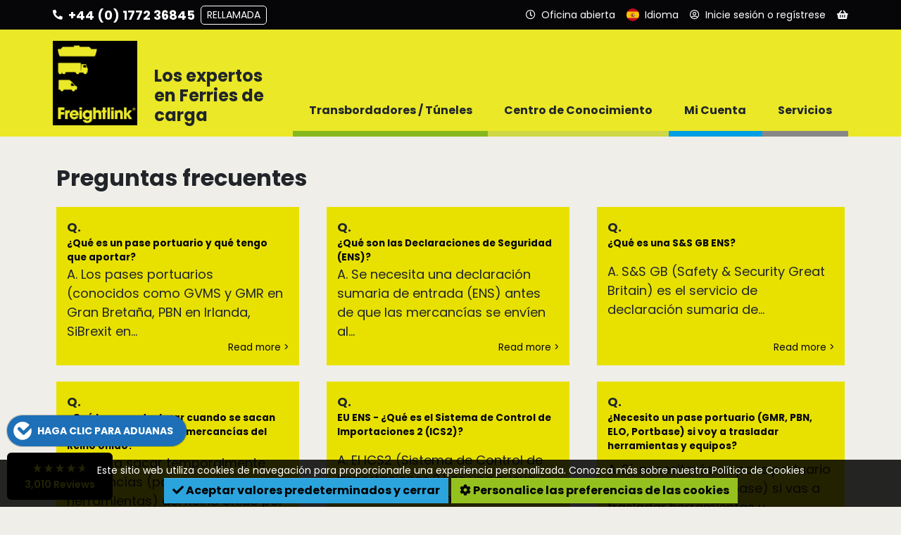

--- FILE ---
content_type: text/html; charset=UTF-8
request_url: https://www.freightlink.es/knowledge/faqs
body_size: 19788
content:
<!DOCTYPE html>
<html lang="es" dir="ltr" prefix="og: https://ogp.me/ns#">
<head>
  <meta charset="utf-8" />
<meta name="description" />
<link rel="canonical" href="https://www.freightlink.es/knowledge/faqs" />
<meta name="Generator" content="Drupal 10 (https://www.drupal.org)" />
<meta name="MobileOptimized" content="width" />
<meta name="HandheldFriendly" content="true" />
<meta name="viewport" content="width=device-width, initial-scale=1.0" />
<link rel="icon" href="/themes/custom/freightlink_theme/favicon.ico" type="image/vnd.microsoft.icon" />
<link rel="alternate" hreflang="en" href="https://www.freightlink.co.uk/knowledge/faqs" />
<link rel="alternate" hreflang="pl" href="https://www.freightlink.pl/knowledge/faqs" />
<link rel="alternate" hreflang="ro" href="https://www.freightlink.ro/knowledge/faqs" />
<link rel="alternate" hreflang="ru" href="https://www.freightlink.ru/knowledge/faqs" />
<link rel="alternate" hreflang="de" href="https://www.freightlink.de/knowledge/faqs" />
<link rel="alternate" hreflang="hu" href="https://www.freightlink.hu/knowledge/faqs" />
<link rel="alternate" hreflang="cs" href="https://www.freightlink.cz/knowledge/faqs" />
<link rel="alternate" hreflang="es" href="https://www.freightlink.es/knowledge/faqs" />
<link rel="alternate" hreflang="it" href="https://www.freightlink.it/knowledge/faqs" />
<link rel="alternate" hreflang="bg" href="https://www.freightlink.bg/knowledge/faqs" />

    <title>Preguntas frecuentes | Freightlink</title>
    <link rel="shortcut icon" href="/themes/custom/freightlink_theme/favicon.ico">
  <link rel="apple-touch-icon" sizes="180x180" href="/themes/custom/freightlink_theme/apple-touch-icon.png">
  <link rel="icon" type="image/png" sizes="32x32" href="/themes/custom/freightlink_theme/favicon-32x32.png">
  <link rel="icon" type="image/png" sizes="16x16" href="/themes/custom/freightlink_theme/favicon-16x16.png">
  <link rel="manifest" href="/themes/custom/freightlink_theme/site.webmanifest">
  <link rel="stylesheet" media="all" href="/sites/default/files/css/css_CYtufaFKvcXLvyVyOR_h-ISJcErxQxoVNznYCm26u5s.css?delta=0&amp;language=es&amp;theme=freightlink_theme&amp;include=[base64]" />
<link rel="stylesheet" media="all" href="/sites/default/files/css/css_LS776Z6gtvRsFT8pUo654fhzHyqH9M5tbOUzPpibTDI.css?delta=1&amp;language=es&amp;theme=freightlink_theme&amp;include=[base64]" />
<link rel="stylesheet" media="all" href="//use.fontawesome.com/releases/v5.0.13/css/all.css" crossorigin="anonymous" defer />
<link rel="stylesheet" media="all" href="https://fonts.googleapis.com/css2?family=Poppins:wght@400;500;600;700&amp;display=swap" crossorigin="anonymous" defer />

  
    <!-- Global site tag (gtag.js) - Google Analytics -->
  <script async src="https://www.googletagmanager.com/gtag/js?id=G-GVH0M31RK9"></script>
  <script>
    window.dataLayer = window.dataLayer || [];
    function gtag() {
    dataLayer.push(arguments);
    }
    gtag('js', new Date());
    gtag('config', 'G-GVH0M31RK9');
  </script>
        <script>
      (function(w,d,s,l,i){w[l]=w[l]||[];w[l].push({'gtm.start':
          new Date().getTime(),event:'gtm.js'});var f=d.getElementsByTagName(s)[0],
        j=d.createElement(s),dl=l!='dataLayer'?'&l='+l:'';j.async=true;j.src=
        '//www.googletagmanager.com/gtm.js?id='+i+dl;f.parentNode.insertBefore(j,f);
      })(window,document,'script','dataLayer','GTM-P22J23D');
    </script>
  </head>
<body class="path-node page-node-type-page">
    <a href="#main-content" class="visually-hidden focusable skip-link">
    Pasar al contenido principal
  </a>
  
    <div class="dialog-off-canvas-main-canvas" data-off-canvas-main-canvas>
    
<div id="site-wrapper">
  <div class="header-container">
            <div class="region region-navigation">
    <div id="block-freightlink-theme-freightlinkheaderandnavigationblock" class="block block-knowledge-mod block-knowledge-mod-header-nav-block">
  
    
      
<div class="header-container__header-toolbar-wrapper header-container__header-toolbar-wrapper-es">
    <ul class="header-container__header-toolbar">
        <li class="menu-toggle">
            <svg class="bars" xmlns="http://www.w3.org/2000/svg" viewBox="0 0 18 18">
                <line class="bar bar-1" x1="0" y1="3" x2="18" y2="3"/>
                <line class="bar bar-2" x1="0" y1="15" x2="18" y2="15"/>
                <line class="bar bar-3" x1="0" y1="9" x2="18" y2="9"/>
            </svg>
        </li>
                <li class="menu-button-state menu-button-panel menu-extended contact" data-dropdown-panel="#dropdown-panel-0">
            <i class="fa fa-phone fa-flip-horizontal" aria-hidden="true"></i>
            <span class="menu-button-text">Contacto</span>
            <span class="menu-button-text-extended">
                +44 (0) 1772 36845
                <div class="menu-call-back-btn">Rellamada</div>
            </span>
        </li>
        <li class="menu-button-state menu-button-panel menu-extended" data-dropdown-panel="#dropdown-panel-1">
            <i class="far fa-clock" aria-hidden="true"></i>
            <span class="menu-button-text">Horario de apertura</span>
            <span class="menu-button-text-extended">
                <div class="opening-times opening-times__open opening-times__current-status">Oficina abierta</div>
                <div class="opening-times opening-times__closed">Oficina cerrada</div>
            </span>
        </li>
        <li class="menu-button-state menu-button-panel menu-button-language" data-dropdown-panel="#dropdown-panel-2">
            <img src="/modules/custom/knowledge_mod/img/flags/language/es.svg" alt="Español">
            <span class="menu-button-text">Idioma</span>
        </li>
        <li class="menu-button-state menu-button-panel" data-dropdown-panel="#dropdown-panel-3">
            <i class="far fa-user-circle" aria-hidden="true"></i>
                            <span class="menu-button-text">Inicie sesión o regístrese</span>
                    </li>

        
        <li class="menu-button-state menu-button-panel menu-extended" data-dropdown-panel="#dropdown-panel-4">
            <i class="fa fa-shopping-basket" aria-hidden="true"></i>
                            <div class="no-basket-count"></div>
                        <span class="menu-button-text">Cesta</span>
        </li>
    </ul>
</div>


<!-- **************************** DROPDOWN PANELS **************************** -->

<!-- CALL BACK -->
<div class="dropdown-panel load" id="dropdown-panel-0">
    <div class="dropdown-panel__content dropdown-panel__contact">
        <img class="panel-close" src="/modules/custom/knowledge_mod/img/close.svg" alt="Cerrar">
        <div class="contact-section-wrapper">
            <div class="contact-section contact-section__general">
                <p class="language-wrapper">
                    <img class="language" src="/modules/custom/knowledge_mod/img/flags/language/es.svg" alt="Hablamos su idioma">
                    Hablamos su idioma
                </p>
                <h3>Reservas nuevas y existentes</h3>
                <p class="contact-wrapper"><a href="tel:+44(0)177236845">+44 (0) 1772 36845</a></p>
            </div>
            <div class="contact-section contact-section__sales">
                <div class="contact-section__sales-information">
                    <h3>Consultas sobre ventas</h3>
                    <p class="contact-wrapper">
                        <a href="tel:+44 (0) 1772 368251">+44 (0) 1772 368251</a>
                    </p>
                    <p class="contact-wrapper">
                        <a href="mailto:sales@freightlink.co.uk">sales@freightlink.co.uk</a>
                    </p>
                </div>
                            </div>
            <div class="contact-section contact-section__callback">
                <h3>Solicitar una devolución de llamada</h3>
                <input type="text" id="call-back-name" placeholder="Su nombre completo (requerido)" autocomplete="name" required>
                <input type="tel" id="call-back-tel" placeholder="Número de teléfono (requerido)" autocomplete="tel" required pattern="[\d\+\(\)]*">

                <!-- Animated button -->
                <button type="button" class="btn btn-lg btn-call-back btn-call-back__disabled">
                    <span class="btn-st-resting active">Rellamada</span>
                    <span class="btn-st-waiting">Procesando<i class="fas fa-redo" aria-hidden="true"></i></span>
                    <span class="btn-st-success">Éxito<i class="fa fa-check-circle" aria-hidden="true"></i></span>
                </button>
            </div>
        </div>
    </div>
</div>

<!-- OPENING TIMES -->
<div class="dropdown-panel load" id="dropdown-panel-1">
    <div class="dropdown-panel__content">
        <img class="panel-close" src="/modules/custom/knowledge_mod/img/close.svg" alt="Cerrar">
        <div class="opening-times opening-times__open opening-times__current-status">
            <!-- Office Open -->
            <h3>Abierto hoy</h3>
            <h2>7:00-0:00</h2>
        </div>
        <div class="opening-times opening-times__closed">
            <!-- Office Closed -->
            <h3>Oficina cerrada</h3>
        </div>
    </div>
</div>

<!-- LANGUAGES -->
<div class="dropdown-panel dropdown-panel-language lang-select load" id="dropdown-panel-2">
    <div class="dropdown-panel__content">
        <img class="panel-close" src="/modules/custom/knowledge_mod/img/close-dk.svg" alt="Cerrar">
        <ul class="lang-select">
                                            <li class="en">
                    <span class="lang-title">
                        <a href="https://www.freightlink.co.uk/knowledge/faqs" class="language-link" hreflang="en">English</a>
                    </span>
                    <ul>
                                                    <li>
                                <a href="https://www.freightlink.co.uk/knowledge/faqs" class="language-link" hreflang="en"><img src="/modules/custom/knowledge_mod/img/flags/gb.png" alt="United Kingdom">United Kingdom</a>
                            </li>
                                                    <li>
                                <a href="https://www.freightlink.co.uk/knowledge/faqs" class="language-link" hreflang="en"><img src="/modules/custom/knowledge_mod/img/flags/ie.png" alt="Republic of Ireland">Republic of Ireland</a>
                            </li>
                                            </ul>
                </li>
                                            <li class="pl">
                    <span class="lang-title">
                        <a href="https://www.freightlink.pl/knowledge/faqs" class="language-link" hreflang="pl">Polski</a>
                    </span>
                    <ul>
                                                    <li>
                                <a href="https://www.freightlink.pl/knowledge/faqs" class="language-link" hreflang="pl"><img src="/modules/custom/knowledge_mod/img/flags/pl.png" alt="Polska">Polska</a>
                            </li>
                                            </ul>
                </li>
                                            <li class="ro">
                    <span class="lang-title">
                        <a href="https://www.freightlink.ro/knowledge/faqs" class="language-link" hreflang="ro">Română</a>
                    </span>
                    <ul>
                                                    <li>
                                <a href="https://www.freightlink.ro/knowledge/faqs" class="language-link" hreflang="ro"><img src="/modules/custom/knowledge_mod/img/flags/ro.png" alt="România">România</a>
                            </li>
                                                    <li>
                                <a href="https://www.freightlink.ro/knowledge/faqs" class="language-link" hreflang="ro"><img src="/modules/custom/knowledge_mod/img/flags/md.png" alt="Republica Moldova">Republica Moldova</a>
                            </li>
                                            </ul>
                </li>
                                            <li class="ru">
                    <span class="lang-title">
                        <a href="https://www.freightlink.ru/knowledge/faqs" class="language-link" hreflang="ru">Русский</a>
                    </span>
                    <ul>
                                                    <li>
                                <a href="https://www.freightlink.ru/knowledge/faqs" class="language-link" hreflang="ru"><img src="/modules/custom/knowledge_mod/img/flags/ru.png" alt="Российская Федерация">Российская Федерация</a>
                            </li>
                                                    <li>
                                <a href="https://www.freightlink.ru/knowledge/faqs" class="language-link" hreflang="ru"><img src="/modules/custom/knowledge_mod/img/flags/ua.png" alt="Украина">Украина</a>
                            </li>
                                                    <li>
                                <a href="https://www.freightlink.ru/knowledge/faqs" class="language-link" hreflang="ru"><img src="/modules/custom/knowledge_mod/img/flags/by.png" alt="Республика Беларусь">Республика Беларусь</a>
                            </li>
                                                    <li>
                                <a href="https://www.freightlink.ru/knowledge/faqs" class="language-link" hreflang="ru"><img src="/modules/custom/knowledge_mod/img/flags/md.png" alt="Молдова">Молдова</a>
                            </li>
                                                    <li>
                                <a href="https://www.freightlink.ru/knowledge/faqs" class="language-link" hreflang="ru"><img src="/modules/custom/knowledge_mod/img/flags/lt.png" alt="Литва">Литва</a>
                            </li>
                                                    <li>
                                <a href="https://www.freightlink.ru/knowledge/faqs" class="language-link" hreflang="ru"><img src="/modules/custom/knowledge_mod/img/flags/lv.png" alt="Латвия">Латвия</a>
                            </li>
                                                    <li>
                                <a href="https://www.freightlink.ru/knowledge/faqs" class="language-link" hreflang="ru"><img src="/modules/custom/knowledge_mod/img/flags/ee.png" alt="Эстония">Эстония</a>
                            </li>
                                            </ul>
                </li>
                                            <li class="de">
                    <span class="lang-title">
                        <a href="https://www.freightlink.de/knowledge/faqs" class="language-link" hreflang="de">Deutsch</a>
                    </span>
                    <ul>
                                                    <li>
                                <a href="https://www.freightlink.de/knowledge/faqs" class="language-link" hreflang="de"><img src="/modules/custom/knowledge_mod/img/flags/de.png" alt="Deutschland">Deutschland</a>
                            </li>
                                                    <li>
                                <a href="https://www.freightlink.de/knowledge/faqs" class="language-link" hreflang="de"><img src="/modules/custom/knowledge_mod/img/flags/ch.png" alt="Schweiz">Schweiz</a>
                            </li>
                                                    <li>
                                <a href="https://www.freightlink.de/knowledge/faqs" class="language-link" hreflang="de"><img src="/modules/custom/knowledge_mod/img/flags/at.png" alt="Österreich">Österreich</a>
                            </li>
                                                    <li>
                                <a href="https://www.freightlink.de/knowledge/faqs" class="language-link" hreflang="de"><img src="/modules/custom/knowledge_mod/img/flags/li.png" alt="Lichtenstein">Lichtenstein</a>
                            </li>
                                                    <li>
                                <a href="https://www.freightlink.de/knowledge/faqs" class="language-link" hreflang="de"><img src="/modules/custom/knowledge_mod/img/flags/be.png" alt="Belgien">Belgien</a>
                            </li>
                                                    <li>
                                <a href="https://www.freightlink.de/knowledge/faqs" class="language-link" hreflang="de"><img src="/modules/custom/knowledge_mod/img/flags/lu.png" alt="Luxemburg">Luxemburg</a>
                            </li>
                                            </ul>
                </li>
                                            <li class="hu">
                    <span class="lang-title">
                        <a href="https://www.freightlink.hu/knowledge/faqs" class="language-link" hreflang="hu">magyar</a>
                    </span>
                    <ul>
                                                    <li>
                                <a href="https://www.freightlink.hu/knowledge/faqs" class="language-link" hreflang="hu"><img src="/modules/custom/knowledge_mod/img/flags/hu.png" alt="Magyarország">Magyarország</a>
                            </li>
                                            </ul>
                </li>
                                            <li class="cs">
                    <span class="lang-title">
                        <a href="https://www.freightlink.cz/knowledge/faqs" class="language-link" hreflang="cs">Czech</a>
                    </span>
                    <ul>
                                                    <li>
                                <a href="https://www.freightlink.cz/knowledge/faqs" class="language-link" hreflang="cs"><img src="/modules/custom/knowledge_mod/img/flags/cz.png" alt="Česká republika">Česká republika</a>
                            </li>
                                                    <li>
                                <a href="https://www.freightlink.cz/knowledge/faqs" class="language-link" hreflang="cs"><img src="/modules/custom/knowledge_mod/img/flags/sk.png" alt="Slovenská republika.">Slovenská republika.</a>
                            </li>
                                            </ul>
                </li>
                                            <li class="es">
                    <span class="lang-title">
                        <a href="https://www.freightlink.es/knowledge/faqs" class="language-link" hreflang="es">Español</a>
                    </span>
                    <ul>
                                                    <li>
                                <a href="https://www.freightlink.es/knowledge/faqs" class="language-link" hreflang="es"><img src="/modules/custom/knowledge_mod/img/flags/es.png" alt="España">España</a>
                            </li>
                                            </ul>
                </li>
                                            <li class="it">
                    <span class="lang-title">
                        <a href="https://www.freightlink.it/knowledge/faqs" class="language-link" hreflang="it">Italiano</a>
                    </span>
                    <ul>
                                                    <li>
                                <a href="https://www.freightlink.it/knowledge/faqs" class="language-link" hreflang="it"><img src="/modules/custom/knowledge_mod/img/flags/it.png" alt="Italia">Italia</a>
                            </li>
                                            </ul>
                </li>
                                            <li class="bg">
                    <span class="lang-title">
                        <a href="https://www.freightlink.bg/knowledge/faqs" class="language-link" hreflang="bg">Български</a>
                    </span>
                    <ul>
                                                    <li>
                                <a href="https://www.freightlink.bg/knowledge/faqs" class="language-link" hreflang="bg"><img src="/modules/custom/knowledge_mod/img/flags/bg.png" alt="Bulgaria">Bulgaria</a>
                            </li>
                                            </ul>
                </li>
                    </ul>
    </div>
</div>


<!-- ACCOUNT -->
<div class="dropdown-panel load" id="dropdown-panel-3">
    <div class="dropdown-panel__content">
        <img class="panel-close" src="/modules/custom/knowledge_mod/img/close.svg" alt="Cerrar">
                    <div class="dropdown-panel__content-column left">
                <form action="/user/login?destination=/" method="post">
                    <h3>Iniciar Sesión:</h3>
                    <label for="username" class="element-invisible">Nombre de usuario</label>
                    <input type="text" id="username" name="name" placeholder="Nombre de usuario">
                    <label for="password" class="element-invisible">Contrasena</label>
                    <input type="password" id="password" name="pass" placeholder="Contrasena"
                           autocomplete="off" spellcheck="false" autocapitalize="off">
                    <button type="submit" class="btn btn-lg">Iniciar Sesion</button>
                    <p class="dropdown-panel__login-text">
                        <a href="/privacy">
                            <i class="fas fa-external-link-alt" aria-hidden="true"></i>
                            Política de Privacidad
                        </a>
                    </p>
                    <p class="dropdown-panel__login-text">
                        <a href="/user/password">
                            <i class="fa fa-key" aria-hidden="true"></i>
                            He olvidado mi contrasena
                        </a>
                    </p>
                                            <input autocomplete="off" data-drupal-selector="form-wjq5ofba4mrineyqob6jbutjj1subonrqnck73n6kkw" type="hidden" name="form_build_id" value="form-wjq5oFBa4mRineYQob6jBuTJJ1subONrqnck73N6kKw" />

                        
                        <input data-drupal-selector="edit-user-login-form" type="hidden" name="form_id" value="user_login_form" />

                                    </form>
            </div>
            <div class="dropdown-panel__content-column right">
                <h3>¿No tiene una cuenta?</h3>
                <a href="/new" class="btn btn-lg">Crea una cuenta</a>
            </div>
            </div>
</div>

<!-- BASKET -->
<div class="dropdown-panel load" id="dropdown-panel-4">
    <div class="dropdown-panel__content">
        <img class="panel-close" src="/modules/custom/knowledge_mod/img/close.svg" alt="Cerrar">
        <div class="mini-basket__content"></div>
    </div>
</div>

<!-- *************************** DROPDOWN PANELS END *************************** -->

<div class="header-container__wrapper-container header-container__wrapper-container-es">

    <div class="header-container__wrapper">
        <div class="header-container__logo">
            <a href="https://www.freightlink.es/" title="Inicio" rel="home" class="site-logo">
                <img src="/themes/custom/freightlink_theme/logo.png" alt="">
            </a>
        </div>

        <!-- DESKTOP LINKS -->

        <div class="header-container__menu-panel">
            <div class="menu-panel__strap-line"><h2>Los expertos en Ferries de carga</h2></div>
            <nav class="menu-panel__main-navigation menu-panel__main-navigation-desktop">
                <div class="main-menu">
                                                                <div class="list-item menu-item menu-item-0" data-menu-item="0">
                            <span>Transbordadores / Túneles</span>
                            <div class="menu-button-bar menu-button-bar-0 default">
                                <div class="bar"></div>
                                <div class="arrow"></div>
                            </div>
                        </div>
                                                                    <div class="list-item menu-item menu-item-1" data-menu-item="1">
                            <span>Centro de Conocimiento</span>
                            <div class="menu-button-bar menu-button-bar-1 default">
                                <div class="bar"></div>
                                <div class="arrow"></div>
                            </div>
                        </div>
                                                                    <div class="list-item menu-item menu-item-2" data-menu-item="2">
                            <span>Mi Cuenta</span>
                            <div class="menu-button-bar menu-button-bar-2 default">
                                <div class="bar"></div>
                                <div class="arrow"></div>
                            </div>
                        </div>
                                                                    <div class="list-item menu-item menu-item-3" data-menu-item="3">
                            <span>Servicios</span>
                            <div class="menu-button-bar menu-button-bar-3 default">
                                <div class="bar"></div>
                                <div class="arrow"></div>
                            </div>
                        </div>
                                                            </div>
            </nav>
        </div>

        <!-- DESKTOP LINKS -->

    </div>

</div>

<div class="main-navigation__helpers">
    <div class="helper-language"><img src="/modules/custom/knowledge_mod/img/flags/language/es.svg" alt="Español">Idioma<i class="fa fa-caret-right" aria-hidden="true"></i></div>
    <div class="helper-search">
                    <a href="https://www.freightlink.es/search/node"><i class="fa fa-search" aria-hidden="true"></i>Buscar</a>
            </div>
</div>

<div class="header-container__menu-panel">
    <nav class="menu-panel__main-navigation menu-panel__main-navigation-screen">
        <div class="main-menu">
                                        <div class="menu-item menu-item-0" data-menu-item="0">
                    <span>Transbordadores / Túneles</span>
                    <div class="menu-item-panel menu-hidden load">
                        <div class="list-item-contents">
                            <div class="list-item-contents__left">
                                                                    <div class="list-item">
                                        <a href="https://www.freightlink.es/new">
                                            Abrir Cuenta
                                        </a>
                                    </div>
                                                                    <div class="list-item">
                                        <a href="https://www.freightlink.es/rutas-de-ferry">
                                            Rutas
                                        </a>
                                    </div>
                                                                    <div class="list-item">
                                        <a href="https://www.freightlink.es/mapa">
                                            Mapa
                                        </a>
                                    </div>
                                                                    <div class="list-item">
                                        <a href="https://www.freightlink.es/puertos-de-ferry">
                                            Puertos/Terminales
                                        </a>
                                    </div>
                                                                    <div class="list-item">
                                        <a href="https://www.freightlink.es/rutas-de-ferry-por-pa%C3%ADs">
                                            Rutas por país
                                        </a>
                                    </div>
                                                                    <div class="list-item">
                                        <a href="https://www.freightlink.es/compa%C3%B1%C3%ADas-de-ferry">
                                            Compañías
                                        </a>
                                    </div>
                                                                    <div class="list-item">
                                        <a href="https://www.freightlink.es/knowledge/fuel-surcharge">
                                            Recargo por Combustible
                                        </a>
                                    </div>
                                                                    <div class="list-item">
                                        <a href="https://www.freightlink.es/horarios-de-ferry">
                                            Horarios de LeShuttle (Eurotunnel) Freight
                                        </a>
                                    </div>
                                                                    <div class="list-item">
                                        <a href="https://www.freightlink.es/t%C3%BAneles-mont-blanc-y-fr%C3%A9jus-entre-francia-e-italia">
                                            Túneles Mont Blanc y Fréjus
                                        </a>
                                    </div>
                                                                    <div class="list-item">
                                        <a href="https://www.freightlink.es/entradas-para-puentes-y-ferris-en-escandinavia">
                                            Entradas para puentes y ferris en Escandinavia
                                        </a>
                                    </div>
                                                                    <div class="list-item">
                                        <a href="https://www.freightlink.es/rutas-directas-en-ferry-europa-continental-republica-de-irlanda">
                                            Rutas directas en ferry Europa continental ⇄ República de Irlanda
                                        </a>
                                    </div>
                                                            </div>
                            <div class="list-item-contents__right">
                                                                    <a href="https://www.freightlink.es/app">
            <div class="clearfix text-formatted field field--name-field-promo-image-html field--type-text-long field--label-hidden field__item"><p><img data-entity-uuid="88e77ecd-6ffb-4148-8f1f-a6a677c668d0" data-entity-type="file" src="/sites/default/files/inline-images/ES_0.svg" width="560" height="230" alt="Freightlink App v2"></p>
</div>
      </a>
                                                            </div>
                        </div>
                    </div>
                </div>
                                            <div class="menu-item menu-item-1" data-menu-item="1">
                    <span>Centro de Conocimiento</span>
                    <div class="menu-item-panel menu-hidden load">
                        <div class="list-item-contents">
                            <div class="list-item-contents__left">
                                                                    <div class="list-item">
                                        <a href="https://www.freightlink.es/contact-us">
                                            Contactar con nosotros
                                        </a>
                                    </div>
                                                                    <div class="list-item">
                                        <a href="https://www.freightlink.es/blog">
                                            Artículos
                                        </a>
                                    </div>
                                                                    <div class="list-item">
                                        <a href="https://www.freightlink.es/terms-and-conditions">
                                            Terminos y Condiciones
                                        </a>
                                    </div>
                                                                    <div class="list-item">
                                        <a href="https://www.freightlink.es/knowledge/faqs">
                                            Preguntas frecuentes: aduanas, reservas, etc.
                                        </a>
                                    </div>
                                                                    <div class="list-item">
                                        <a href="https://www.freightlink.es/knowledge/documentos-utiles">
                                            Documentos Útiles
                                        </a>
                                    </div>
                                                                    <div class="list-item">
                                        <a href="https://www.freightlink.es/knowledge/how-do-i">
                                            ¿Cómo obtengo un ferry para?
                                        </a>
                                    </div>
                                                                    <div class="list-item">
                                        <a href="https://www.freightlink.es/tipos-de-vehiculos-en-ferries-y-leshuttle-eurotunnel-freight">
                                            Tipos de Vehículos en Ferries
                                        </a>
                                    </div>
                                                                    <div class="list-item">
                                        <a href="https://www.freightlink.es/sobre-nosotros">
                                            Acerca de Nosotros
                                        </a>
                                    </div>
                                                                    <div class="list-item">
                                        <a href="https://www.freightlink.es/preparese-para-el-brexit">
                                            Normas de documentación aduanera y fronteriza
                                        </a>
                                    </div>
                                                            </div>
                            <div class="list-item-contents__right">
                                                                    <a href="https://www.freightlink.es/app">
            <div class="clearfix text-formatted field field--name-field-promo-image-html field--type-text-long field--label-hidden field__item"><p><img data-entity-uuid="88e77ecd-6ffb-4148-8f1f-a6a677c668d0" data-entity-type="file" src="/sites/default/files/inline-images/ES_0.svg" width="560" height="230" alt="Freightlink App v2"></p>
</div>
      </a>
                                                            </div>
                        </div>
                    </div>
                </div>
                                            <div class="menu-item menu-item-2" data-menu-item="2">
                    <span>Mi Cuenta</span>
                    <div class="menu-item-panel menu-hidden load">
                        <div class="list-item-contents">
                            <div class="list-item-contents__left">
                                                                    <div class="list-item">
                                        <a href="https://www.freightlink.es/account">
                                            Panel de Control
                                        </a>
                                    </div>
                                                                    <div class="list-item">
                                        <a href="https://www.freightlink.es/account/quotes">
                                            Cotizaciones de reservas
                                        </a>
                                    </div>
                                                                    <div class="list-item">
                                        <a href="https://www.freightlink.es/account/tnt">
                                            Seguimiento y Localización
                                        </a>
                                    </div>
                                                                    <div class="list-item">
                                        <a href="https://www.freightlink.es/account/invoices">
                                            Facturas
                                        </a>
                                    </div>
                                                                    <div class="list-item">
                                        <a href="https://www.freightlink.es/account/contacts">
                                            Contactos
                                        </a>
                                    </div>
                                                                    <div class="list-item">
                                        <a href="https://www.freightlink.es/account/password">
                                            Cambiar Contraseña
                                        </a>
                                    </div>
                                                                    <div class="list-item">
                                        <a href="https://www.freightlink.es/account/devices">
                                            Dispositivos moviles
                                        </a>
                                    </div>
                                                                    <div class="list-item">
                                        <a href="https://www.freightlink.es/account/payment-methods">
                                            Metodos de pago
                                        </a>
                                    </div>
                                                                    <div class="list-item">
                                        <a href="https://www.freightlink.es/account/account-details">
                                            Detalles de la cuenta
                                        </a>
                                    </div>
                                                                    <div class="list-item">
                                        <a href="https://www.freightlink.es/account/marketing-preferences">
                                            Preferencias de marketing
                                        </a>
                                    </div>
                                                                    <div class="list-item">
                                        <a href="https://www.freightlink.es/preguntas-frecuentes-faq-para-clientes-nuevos">
                                            Preguntas frecuentes al realizar reservas con Freightlink
                                        </a>
                                    </div>
                                                            </div>
                            <div class="list-item-contents__right">
                                                                    <a href="https://www.freightlink.es/app">
            <div class="clearfix text-formatted field field--name-field-promo-image-html field--type-text-long field--label-hidden field__item"><p><img data-entity-uuid="88e77ecd-6ffb-4148-8f1f-a6a677c668d0" data-entity-type="file" src="/sites/default/files/inline-images/ES_0.svg" width="560" height="230" alt="Freightlink App v2"></p>
</div>
      </a>
                                                            </div>
                        </div>
                    </div>
                </div>
                                            <div class="menu-item menu-item-3" data-menu-item="3">
                    <span>Servicios</span>
                    <div class="menu-item-panel menu-hidden load">
                        <div class="list-item-contents">
                            <div class="list-item-contents__left">
                                                                    <div class="list-item">
                                        <a href="https://www.freightlink.es/generador-de-pases-portuarios-de-freightlink">
                                            Generador de pases portuarios de Freightlink
                                        </a>
                                    </div>
                                                                    <div class="list-item">
                                        <a href="https://www.freightlink.es/gestione-sus-tr%C3%A1mites-aduaneros-con-customslink">
                                            Gestione sus trámites aduaneros con CustomsLink
                                        </a>
                                    </div>
                                                                    <div class="list-item">
                                        <a href="https://www.freightlink.es/viaje-en-ferry-para-cargas-excepcionales-de-gran-anchura-o-pesadas">
                                            Viaje en ferry para cargas excepcionales, de gran anchura o pesadas
                                        </a>
                                    </div>
                                                                    <div class="list-item">
                                        <a href="https://www.freightlink.es/generador-de-ens-de-freightlink-ss-gb-y-mrn-del-mar-del-norte">
                                            Freightlink ENS Generator - S&amp;S GB
                                        </a>
                                    </div>
                                                                    <div class="list-item">
                                        <a href="https://pay.freightlink.es/es/" target="_blank" rel="noopener">
                                            Freightlink PAY
                                        </a>
                                    </div>
                                                                    <div class="list-item">
                                        <a href="https://www.freightlink.es/tasa-para-veh%C3%ADculos-pesados-por-el-uso-de-carreteras">
                                            Tasa para vehículos pesados por el uso de carreteras
                                        </a>
                                    </div>
                                                            </div>
                            <div class="list-item-contents__right">
                                                                    <a href="https://www.freightlink.es/app">
            <div class="clearfix text-formatted field field--name-field-promo-image-html field--type-text-long field--label-hidden field__item"><p><img data-entity-uuid="88e77ecd-6ffb-4148-8f1f-a6a677c668d0" data-entity-type="file" src="/sites/default/files/inline-images/ES_0.svg" width="560" height="230" alt="Freightlink App v2"></p>
</div>
      </a>
                                                            </div>
                        </div>
                    </div>
                </div>
                                                        <div class="menu-search">
                    <form class="search-block-form" data-drupal-selector="search-block-form" action="https://www.freightlink.es/search/node" method="get" id="search-block-form" accept-charset="UTF-8">
  <div class="container-inline">
  
  
  
  <div class="js-form-item form-item js-form-type-search form-type-search js-form-item-keys form-item-keys form-no-label">
      <label for="edit-keys" class="visually-hidden">Buscar</label>
        <input title="Escriba lo que quiere buscar." placeholder="Introduce tu búsqueda" data-drupal-selector="edit-keys" type="search" id="edit-keys" name="keys" value="" size="15" maxlength="128" class="form-search" />

        </div>

    <div class="form-actions form-wrapper">
    <button class="btn btn-success btn-sm form-submit" type="submit">
      <i class="fa fa-search" aria-hidden="true"></i>
      <span class="sr-only">Buscar</span>
    </button>
  </div>
</div>

</form>

                </div>
                    </div>
    </nav>
</div>

  </div>

  </div>

      </div>

  <div class="container page-container">
    <div class="l-page">
      <div class="l-main">
        <div class="l-content col-xs-12 py-3" role="main">

                        <div class="region region-highlighted">
    <div data-drupal-messages-fallback class="hidden"></div>

  </div>

          
          
          
          
          
          

                      <a id="main-content"><span
                class="sr-only">Contenido principal</span></a>
          
                        <div class="region region-content">
    <div id="block-freightlink-theme-page-title" class="block block-core block-page-title-block">
  
    
      
  <h1 class="page-title"><span class="field field--name-title field--type-string field--label-hidden">Preguntas frecuentes</span>
</h1>


  </div>
<div id="block-freightlink-theme-system-main" class="g-bg block block-system block-system-main-block">
  
    
      
<article class="node node--type-page node--view-mode-full">

  
    

  <div class="node__content">
      <div class="layout layout--onecol">
    <div  class="layout__region layout__region--content">
      <div class="views-element-container block block-views block-views-blockfaq-blocks-faq-block">
  
    
      <div><div class="view view-faq-blocks view-id-faq_blocks view-display-id-faq_block js-view-dom-id-780b7eaa2cd4cdcb2717cead255392fef6f9d384949c61c4de723a8617f485e2">
  
    
      <div class="view-header">
      
    </div>
      
      <div class="view-content">
          <div class="faq-row"><div class="views-field views-field-title"><span class="field-content question">Q. <a href="https://www.freightlink.es/knowledge/faq/que-es-un-pase-portuario-y-que-tengo-que-aportar" hreflang="es">¿Qué es un pase portuario y qué tengo que aportar?</a></span></div><div><span class="answer">A. Los pases portuarios (conocidos como GVMS y GMR en Gran Bretaña, PBN en Irlanda, SiBrexit en…</span></div><div><span class="more-info"><a href="https://www.freightlink.es/knowledge/faq/que-es-un-pase-portuario-y-que-tengo-que-aportar" hreflang="es">Read more &gt;</a></span></div></div>
    <div class="faq-row"><div class="views-field views-field-title"><span class="field-content question">Q. <a href="https://www.freightlink.es/knowledge/faq/que-son-las-declaraciones-de-seguridad-ens" hreflang="es">¿Qué son las Declaraciones de Seguridad (ENS)?</a></span></div><div><span class="answer">A. Se necesita una declaración sumaria de entrada (ENS) antes de que las mercancías se envíen al…</span></div><div><span class="more-info"><a href="https://www.freightlink.es/knowledge/faq/que-son-las-declaraciones-de-seguridad-ens" hreflang="es">Read more &gt;</a></span></div></div>
    <div class="faq-row"><div class="views-field views-field-title"><span class="field-content question">Q. <a href="https://www.freightlink.es/knowledge/faq/que-es-una-ss-gb-ens" hreflang="es">¿Qué es una S&amp;S GB ENS?</a></span></div><div><span class="answer">A. S&amp;S GB (Safety &amp; Security Great Britain) es el servicio de declaración sumaria de…</span></div><div><span class="more-info"><a href="https://www.freightlink.es/knowledge/faq/que-es-una-ss-gb-ens" hreflang="es">Read more &gt;</a></span></div></div>
    <div class="faq-row"><div class="views-field views-field-title"><span class="field-content question">Q. <a href="https://www.freightlink.es/knowledge/faq/que-hay-que-declarar-cuando-se-sacan-de-forma-temporal-las-mercancias-del-reino-unido" hreflang="es">¿Qué hay que declarar cuando se sacan de forma temporal las mercancías del Reino Unido?</a></span></div><div><span class="answer">A. Si va a sacar temporalmente mercancías (por ejemplo, herramientas) del Reino Unido por un valor…</span></div><div><span class="more-info"><a href="https://www.freightlink.es/knowledge/faq/que-hay-que-declarar-cuando-se-sacan-de-forma-temporal-las-mercancias-del-reino-unido" hreflang="es">Read more &gt;</a></span></div></div>
    <div class="faq-row"><div class="views-field views-field-title"><span class="field-content question">Q. <a href="https://www.freightlink.es/knowledge/faq/eu-ens-que-es-el-sistema-de-control-de-importaciones-2-ics2" hreflang="es">EU ENS - ¿Qué es el Sistema de Control de Importaciones 2 (ICS2)?</a></span></div><div><span class="answer">A. El ICS2 (Sistema de Control de Importaciones 2) es una nueva versión del Sistema de Control de…</span></div><div><span class="more-info"><a href="https://www.freightlink.es/knowledge/faq/eu-ens-que-es-el-sistema-de-control-de-importaciones-2-ics2" hreflang="es">Read more &gt;</a></span></div></div>
    <div class="faq-row"><div class="views-field views-field-title"><span class="field-content question">Q. <a href="https://www.freightlink.es/knowledge/faq/necesito-un-pase-portuario-gmr-pbn-elo-portbase-si-voy-trasladar-herramientas-y" hreflang="es">¿Necesito un pase portuario (GMR, PBN, ELO, Portbase) si voy a trasladar herramientas y equipos?</a></span></div><div><span class="answer">A. Sí, necesitarás un pase portuario (GMR, PBN, ELO, Portbase) si vas a trasladar herramientas y…</span></div><div><span class="more-info"><a href="https://www.freightlink.es/knowledge/faq/necesito-un-pase-portuario-gmr-pbn-elo-portbase-si-voy-trasladar-herramientas-y" hreflang="es">Read more &gt;</a></span></div></div>
    <div class="faq-row"><div class="views-field views-field-title"><span class="field-content question">Q. <a href="https://www.freightlink.es/knowledge/faq/necesito-un-pase-portuario-gmr-pbn-elo-si-viajo-sin-carga" hreflang="es">¿Necesito un pase portuario (GMR, PBN, ELO) si viajo sin carga?</a></span></div><div><span class="answer">A. Sí, necesitarás un pase portuario (GMR, PBN, ELO) si vas a trasladar un remolque vacío.
</span></div><div><span class="more-info"><a href="https://www.freightlink.es/knowledge/faq/necesito-un-pase-portuario-gmr-pbn-elo-si-viajo-sin-carga" hreflang="es">Read more &gt;</a></span></div></div>
    <div class="faq-row"><div class="views-field views-field-title"><span class="field-content question">Q. <a href="https://www.freightlink.es/knowledge/faq/que-necesito-para-crear-un-port-pass-gmr-pbn-elo-portbase" hreflang="es">¿Qué necesito para crear un Port Pass (GMR, PBN, ELO, Portbase)?</a></span></div><div><span class="answer">A. Para crear un Port Pass, necesita la siguiente información:

Referencias de documentos aduaneros…</span></div><div><span class="more-info"><a href="https://www.freightlink.es/knowledge/faq/que-necesito-para-crear-un-port-pass-gmr-pbn-elo-portbase" hreflang="es">Read more &gt;</a></span></div></div>
    <div class="faq-row"><div class="views-field views-field-title"><span class="field-content question">Q. <a href="https://www.freightlink.es/knowledge/faq/que-es-un-numero-eori-y-donde-puedo-obtenerlo" hreflang="es">¿Qué es un número EORI y dónde puedo obtenerlo?</a></span></div><div><span class="answer">A. El número de registro e identificación de operadores económicos (EORI) es un identificador…</span></div><div><span class="more-info"><a href="https://www.freightlink.es/knowledge/faq/que-es-un-numero-eori-y-donde-puedo-obtenerlo" hreflang="es">Read more &gt;</a></span></div></div>

    </div>
  
          </div>
</div>

  </div>
<div class="views-element-container block block-views block-views-blockfaq-blocks-block-8">
  
    
      <div><div class="view view-faq-blocks view-id-faq_blocks view-display-id-block_8 js-view-dom-id-59b9ef78bdae2476fbe78a2350bfd3eff51d54da468a9285ab8fda1d91e1e4a3">
  
    
      
      <div class="view-content">
        <h3>Customs</h3>
    <div class="views-row"><div class="views-field views-field-title -sticky"><span class="field-content"><a href="https://www.freightlink.es/knowledge/faq/que-es-un-pase-portuario-y-que-tengo-que-aportar" hreflang="es">¿Qué es un pase portuario y qué tengo que aportar?</a></span></div></div>
    <div class="views-row"><div class="views-field views-field-title -sticky"><span class="field-content"><a href="https://www.freightlink.es/knowledge/faq/que-son-las-declaraciones-de-seguridad-ens" hreflang="es">¿Qué son las Declaraciones de Seguridad (ENS)?</a></span></div></div>
    <div class="views-row"><div class="views-field views-field-title -sticky"><span class="field-content"><a href="https://www.freightlink.es/knowledge/faq/que-es-una-ss-gb-ens" hreflang="es">¿Qué es una S&amp;S GB ENS?</a></span></div></div>
    <div class="views-row"><div class="views-field views-field-title -sticky"><span class="field-content"><a href="https://www.freightlink.es/knowledge/faq/que-hay-que-declarar-cuando-se-sacan-de-forma-temporal-las-mercancias-del-reino-unido" hreflang="es">¿Qué hay que declarar cuando se sacan de forma temporal las mercancías del Reino Unido?</a></span></div></div>
    <div class="views-row"><div class="views-field views-field-title -sticky"><span class="field-content"><a href="https://www.freightlink.es/knowledge/faq/eu-ens-que-es-el-sistema-de-control-de-importaciones-2-ics2" hreflang="es">EU ENS - ¿Qué es el Sistema de Control de Importaciones 2 (ICS2)?</a></span></div></div>
    <div class="views-row"><div class="views-field views-field-title -sticky"><span class="field-content"><a href="https://www.freightlink.es/knowledge/faq/necesito-un-pase-portuario-gmr-pbn-elo-portbase-si-voy-trasladar-herramientas-y" hreflang="es">¿Necesito un pase portuario (GMR, PBN, ELO, Portbase) si voy a trasladar herramientas y equipos?</a></span></div></div>
    <div class="views-row"><div class="views-field views-field-title -sticky"><span class="field-content"><a href="https://www.freightlink.es/knowledge/faq/necesito-un-pase-portuario-gmr-pbn-elo-si-viajo-sin-carga" hreflang="es">¿Necesito un pase portuario (GMR, PBN, ELO) si viajo sin carga?</a></span></div></div>
    <div class="views-row"><div class="views-field views-field-title -sticky"><span class="field-content"><a href="https://www.freightlink.es/knowledge/faq/que-necesito-para-crear-un-port-pass-gmr-pbn-elo-portbase" hreflang="es">¿Qué necesito para crear un Port Pass (GMR, PBN, ELO, Portbase)?</a></span></div></div>
    <div class="views-row"><div class="views-field views-field-title -sticky"><span class="field-content"><a href="https://www.freightlink.es/knowledge/faq/que-es-un-numero-eori-y-donde-puedo-obtenerlo" hreflang="es">¿Qué es un número EORI y dónde puedo obtenerlo?</a></span></div></div>
    <div class="views-row"><div class="views-field views-field-title -sticky"><span class="field-content"><a href="https://www.freightlink.es/knowledge/faq/donde-estan-mis-port-passes-gmr-pbn-elo-portbase-que-cree-con-el-port-pass-generator" hreflang="es">¿Dónde están mis Port Passes (GMR, PBN, ELO, Portbase) que creé con el Port Pass Generator?</a></span></div></div>
    <div class="views-row"><div class="views-field views-field-title -sticky"><span class="field-content"><a href="https://www.freightlink.es/knowledge/faq/que-ocurre-cuando-solicito-freightlink-que-organice-mi-port-pass-gmr-pbn-elo-portbase" hreflang="es">¿Qué ocurre cuando solicito a Freightlink que organice mi Port Pass (GMR, PBN, ELO, Portbase)?</a></span></div></div>
    <div class="views-row"><div class="views-field views-field-title -sticky"><span class="field-content"><a href="https://www.freightlink.es/knowledge/faq/he-pagado-un-port-pass-gmr-pbn-elo-portbase-pero-no-he-recibido-nada-donde-esta" hreflang="es">He pagado un Port Pass (GMR, PBN, ELO, Portbase), pero no he recibido nada. ¿Dónde está?</a></span></div></div>
    <div class="views-row"><div class="views-field views-field-title -sticky"><span class="field-content"><a href="https://www.freightlink.es/knowledge/faq/viajo-entre-el-reino-unido-y-los-paises-bajos-donde-puedo-encontrar-mi-gmr-port-pass" hreflang="es">Viajo entre el Reino Unido y los Países Bajos, ¿dónde puedo encontrar mi GMR Port Pass?</a></span></div></div>
    <div class="views-row"><div class="views-field views-field-title -sticky"><span class="field-content"><a href="https://www.freightlink.es/knowledge/faq/%C2%BFc%C3%B3mo-declaro-el-traslado-de-restos-humanos-o-de-un-coche-f%C3%BAnebre-vac%C3%ADo" hreflang="es">¿Cómo declaro el traslado de restos humanos o de un coche fúnebre vacío?</a></span></div></div>
    <div class="views-row"><div class="views-field views-field-title -sticky"><span class="field-content"><a href="https://www.freightlink.es/knowledge/faq/%C2%BFqu%C3%A9-son-las-declaraciones-de-aduana-verbales-o-%E2%80%9Cpor-conducta%E2%80%9D" hreflang="es">¿Qué son las declaraciones de aduana verbales o “por conducta”?</a></span></div></div>
    <div class="views-row"><div class="views-field views-field-title -sticky"><span class="field-content"><a href="https://www.freightlink.es/knowledge/faq/que-es-enveloppe-logistique-obligatoire-elo" hreflang="es">¿Qué es Enveloppe Logistique Obligatoire (ELO)?</a></span></div></div>
    <div class="views-row"><div class="views-field views-field-title -sticky"><span class="field-content"><a href="https://www.freightlink.es/knowledge/faq/que-es-un-contrato-de-transporte" hreflang="es">¿Qué es un contrato de transporte?</a></span></div></div>
    <div class="views-row"><div class="views-field views-field-title -sticky"><span class="field-content"><a href="https://www.freightlink.es/knowledge/faq/que-son-las-palabras-vacias" hreflang="es">¿Qué son las palabras vacías?</a></span></div></div>
    <div class="views-row"><div class="views-field views-field-title -sticky"><span class="field-content"><a href="https://www.freightlink.es/knowledge/faq/que-es-una-descripcion-de-mercancias" hreflang="es">¿Qué es una descripción de mercancías?</a></span></div></div>

    </div>
  
          </div>
</div>

  </div>
<div class="views-element-container block block-views block-views-blockfaq-blocks-block">
  
    
      <div><div class="view view-faq-blocks view-id-faq_blocks view-display-id-block js-view-dom-id-f710e693a6edc19a50dc0930e13aac55746191b18718af4956aff1683834c703">
  
    
      
      <div class="view-content">
        <h3>Precios</h3>
    <div class="views-row"><div class="views-field views-field-title -sticky"><span class="field-content"><a href="https://www.freightlink.es/knowledge/faq/necesito-un-buque-de-carga" hreflang="es">Necesito un buque de carga – ¡Quiero un presupuesto!</a></span></div></div>
    <div class="views-row"><div class="views-field views-field-title -sticky"><span class="field-content"><a href="https://www.freightlink.es/knowledge/faq/%C2%BFqu%C3%A9-viene-incluido-en-el-precio" hreflang="es">¿Qué viene incluido en el precio?</a></span></div></div>
    <div class="views-row"><div class="views-field views-field-title -sticky"><span class="field-content"><a href="https://www.freightlink.es/knowledge/faq/%C2%BFqu%C3%A9-es-un-recargo-por-combustible" hreflang="es">¿Qué es un recargo por combustible?</a></span></div></div>
    <div class="views-row"><div class="views-field views-field-title -sticky"><span class="field-content"><a href="https://www.freightlink.es/knowledge/faq/%C2%BFqu%C3%A9-es-una-sobretasa-de-divisas" hreflang="es">¿Qué es una sobretasa de divisas?</a></span></div></div>
    <div class="views-row"><div class="views-field views-field-title -sticky"><span class="field-content"><a href="https://www.freightlink.es/knowledge/faq/%C2%BFtengo-que-pagar-el-iva-en-los-billetes-de-ferry" hreflang="es">¿Tengo que pagar el IVA en los billetes de ferry?</a></span></div></div>
    <div class="views-row"><div class="views-field views-field-title -sticky"><span class="field-content"><a href="https://www.freightlink.es/knowledge/faq/%C2%BFlos-conductores-adicionales-o-pasajeros-tienen-coste" hreflang="es">¿Los conductores adicionales o pasajeros tienen coste?</a></span></div></div>
    <div class="views-row"><div class="views-field views-field-title -sticky"><span class="field-content"><a href="https://www.freightlink.es/knowledge/faq/%C2%BFel-conductor-recibe-un-camarotecomida" hreflang="es">¿El conductor recibe un camarote/comida?</a></span></div></div>
    <div class="views-row"><div class="views-field views-field-title -sticky"><span class="field-content"><a href="https://www.freightlink.es/knowledge/faq/%C2%BFqu%C3%A9-pasa-si-tengo-una-cuenta-con-la-compa%C3%B1%C3%ADa-de-ferry" hreflang="es">¿Qué pasa si tengo una cuenta con la compañía de ferry?</a></span></div></div>
    <div class="views-row"><div class="views-field views-field-title -sticky"><span class="field-content"><a href="https://www.freightlink.es/knowledge/faq/%C2%BFcu%C3%A1l-es-la-diferencia-entre-una-reserva-de-pasajero-y-una-reserva-de-carga" hreflang="es">¿Cuál es la diferencia entre una reserva de pasajero y una reserva de carga?</a></span></div></div>
    <div class="views-row"><div class="views-field views-field-title -sticky"><span class="field-content"><a href="https://www.freightlink.es/knowledge/faq/%C2%BFofrec%C3%A9is-descuentos-por-reservas-de-volumen" hreflang="es">¿Ofrecéis descuentos por reservas de volumen?</a></span></div></div>
    <div class="views-row"><div class="views-field views-field-title -sticky"><span class="field-content"><a href="https://www.freightlink.es/knowledge/faq/%C2%BFtendr%C3%A9-que-pagar-cargos-adicionales-en-el-puerto" hreflang="es">¿Tendré que pagar cargos adicionales en el puerto?</a></span></div></div>
    <div class="views-row"><div class="views-field views-field-title -sticky"><span class="field-content"><a href="https://www.freightlink.es/knowledge/faq/%C2%BFfluct%C3%BAan-vuestros-precios-durante-el-a%C3%B1o" hreflang="es">¿Fluctúan vuestros precios durante el año?</a></span></div></div>
    <div class="views-row"><div class="views-field views-field-title -sticky"><span class="field-content"><a href="https://www.freightlink.es/knowledge/faq/%C2%BFes-m%C3%A1s-barato-reservar-un-billete-de-ida-y-vuelta" hreflang="es">¿Es más barato reservar un billete de ida y vuelta?</a></span></div></div>
    <div class="views-row"><div class="views-field views-field-title -sticky"><span class="field-content"><a href="https://www.freightlink.es/knowledge/faq/%C2%BFpor-qu%C3%A9-no-puedo-ver-ciertos-precios" hreflang="es">¿Por qué no puedo ver ciertos precios?</a></span></div></div>
    <div class="views-row"><div class="views-field views-field-title -sticky"><span class="field-content"><a href="https://www.freightlink.es/knowledge/faq/%C2%BFpuedo-obtener-un-precio-por-un-veh%C3%ADculo-que-no-se-ajusta-las-dimensiones" hreflang="es">¿Puedo obtener un precio por un vehículo que no se ajusta a las dimensiones?</a></span></div></div>
    <div class="views-row"><div class="views-field views-field-title -sticky"><span class="field-content"><a href="https://www.freightlink.es/knowledge/faq/%C2%BFqu%C3%A9-pasa-si-veo-poa" hreflang="es">¿Qué pasa si veo POA?</a></span></div></div>
    <div class="views-row"><div class="views-field views-field-title -sticky"><span class="field-content"><a href="https://www.freightlink.es/knowledge/faq/%C2%BFqu%C3%A9-tipo-de-veh%C3%ADculo-selecciono" hreflang="es">¿Qué tipo de vehículo selecciono?</a></span></div></div>
    <div class="views-row"><div class="views-field views-field-title -sticky"><span class="field-content"><a href="https://www.freightlink.es/knowledge/faq/%C2%BFpor-qu%C3%A9-debo-comprar-un-billete-de-carga" hreflang="es">¿Por qué debo comprar un billete de carga?</a></span></div></div>
    <div class="views-row"><div class="views-field views-field-title -sticky"><span class="field-content"><a href="https://www.freightlink.es/knowledge/faq/%C2%BFc%C3%B3mo-s%C3%A9-cu%C3%A1l-es-la-mejor-ruta-para-m%C3%AD" hreflang="es">¿Cómo sé cuál es la mejor ruta para mí?</a></span></div></div>
    <div class="views-row"><div class="views-field views-field-title -sticky"><span class="field-content"><a href="https://www.freightlink.es/knowledge/faq/llevo-carga-especializadas-hay-alguna-diferencia" hreflang="es">Llevo carga especializadas. Hay alguna diferencia?</a></span></div></div>
    <div class="views-row"><div class="views-field views-field-title -sticky"><span class="field-content"><a href="https://www.freightlink.es/knowledge/faq/cuales-son-las-tasas-portuarias-para-el-ferry-del-estrecho-de-dover" hreflang="es">¿Cuáles son las tasas portuarias para el ferry del estrecho de Dover?</a></span></div></div>

    </div>
  
          </div>
</div>

  </div>
<div class="views-element-container block block-views block-views-blockfaq-blocks-block-1">
  
    
      <div><div class="view view-faq-blocks view-id-faq_blocks view-display-id-block_1 js-view-dom-id-47bad05f282ba94265a8846a533136fc5f3510d096989b4b3ef5ccfde1297a4a">
  
    
      
      <div class="view-content">
        <h3>Reservaciones</h3>
    <div class="views-row"><div class="views-field views-field-title -sticky"><span class="field-content"><a href="https://www.freightlink.es/knowledge/faq/%C2%BFc%C3%B3mo-hago-una-reserva" hreflang="es">¿Cómo hago una reserva?</a></span></div></div>
    <div class="views-row"><div class="views-field views-field-title -sticky"><span class="field-content"><a href="https://www.freightlink.es/knowledge/faq/%C2%BFcon-qu%C3%A9-rapidez-puedo-obtener-la-referencia-de-mi-reserva" hreflang="es">¿Con qué rapidez puedo obtener la referencia de mi reserva?</a></span></div></div>
    <div class="views-row"><div class="views-field views-field-title -sticky"><span class="field-content"><a href="https://www.freightlink.es/knowledge/faq/%C2%BFc%C3%B3mo-obtengo-la-confirmaci%C3%B3n-de-mi-reserva" hreflang="es">¿Cómo obtengo la confirmación de mi reserva?</a></span></div></div>
    <div class="views-row"><div class="views-field views-field-title -sticky"><span class="field-content"><a href="https://www.freightlink.es/knowledge/faq/%C2%BFpuedo-modificartransferircancelar-mi-reserva" hreflang="es">¿Puedo modificar/transferir/cancelar mi reserva?</a></span></div></div>
    <div class="views-row"><div class="views-field views-field-title -sticky"><span class="field-content"><a href="https://www.freightlink.es/knowledge/faq/%C2%BFel-conductor-tendr%C3%A1-un-solo-camarote" hreflang="es">¿El conductor tendrá un solo camarote?</a></span></div></div>
    <div class="views-row"><div class="views-field views-field-title -sticky"><span class="field-content"><a href="https://www.freightlink.es/knowledge/faq/%C2%BFnecesit%C3%A1is-el-nombre-de-mi-conductor" hreflang="es">¿Necesitáis el nombre de mi conductor?</a></span></div></div>
    <div class="views-row"><div class="views-field views-field-title -sticky"><span class="field-content"><a href="https://www.freightlink.es/knowledge/faq/%C2%BFc%C3%B3mo-puedo-reservar-veh%C3%ADculos-refrigerados" hreflang="es">¿Cómo puedo reservar vehículos refrigerados?</a></span></div></div>
    <div class="views-row"><div class="views-field views-field-title -sticky"><span class="field-content"><a href="https://www.freightlink.es/knowledge/faq/%C2%BFc%C3%B3mo-puedo-hacer-reservas-para-transporte-de-animales" hreflang="es">¿Cómo puedo hacer reservas para transporte de animales?</a></span></div></div>
    <div class="views-row"><div class="views-field views-field-title -sticky"><span class="field-content"><a href="https://www.freightlink.es/knowledge/faq/%C2%BFc%C3%B3mo-puedo-reservar-un-billete-de-ida-y-vuelta" hreflang="es">¿Cómo puedo reservar un billete de ida y vuelta?</a></span></div></div>
    <div class="views-row"><div class="views-field views-field-title -sticky"><span class="field-content"><a href="https://www.freightlink.es/knowledge/faq/%C2%BFqu%C3%A9-significa-billete-abierto" hreflang="es">¿Qué significa Billete Abierto?</a></span></div></div>
    <div class="views-row"><div class="views-field views-field-title -sticky"><span class="field-content"><a href="https://www.freightlink.es/knowledge/faq/%C2%BFcon-cu%C3%A1nta-anticipaci%C3%B3n-puedo-reservar-un-ferry" hreflang="es">¿Con cuánta anticipación puedo reservar un ferry?</a></span></div></div>
    <div class="views-row"><div class="views-field views-field-title -sticky"><span class="field-content"><a href="https://www.freightlink.es/knowledge/faq/%C2%BFqu%C3%A9-pasa-si-mi-email-de-reserva-dice-en-espera" hreflang="es">¿Qué pasa si mi email de reserva dice &quot;En Espera&quot;?</a></span></div></div>
    <div class="views-row"><div class="views-field views-field-title -sticky"><span class="field-content"><a href="https://www.freightlink.es/knowledge/faq/%C2%BFqu%C3%A9-hago-si-no-recibo-mi-email-de-reserva" hreflang="es">¿Qué hago si no recibo mi email de reserva?</a></span></div></div>
    <div class="views-row"><div class="views-field views-field-title -sticky"><span class="field-content"><a href="https://www.freightlink.es/knowledge/faq/%C2%BFcu%C3%A1les-son-vuestros-horarios-de-apertura" hreflang="es">¿Cuáles son vuestros horarios de apertura?</a></span></div></div>
    <div class="views-row"><div class="views-field views-field-title -sticky"><span class="field-content"><a href="https://www.freightlink.es/knowledge/faq/%C2%BFqu%C3%A9-informaci%C3%B3n-necesito-para-realizar-una-reserva" hreflang="es">¿Qué información necesito para realizar una reserva?</a></span></div></div>
    <div class="views-row"><div class="views-field views-field-title -sticky"><span class="field-content"><a href="https://www.freightlink.es/knowledge/faq/%C2%BFdebo-abrir-una-cuenta" hreflang="es">¿Debo abrir una cuenta?</a></span></div></div>
    <div class="views-row"><div class="views-field views-field-title -sticky"><span class="field-content"><a href="https://www.freightlink.es/knowledge/faq/%C2%BFpuedo-reservar-una-caravana-no-acompa%C3%B1ada" hreflang="es">¿Puedo reservar una caravana no acompañada?</a></span></div></div>
    <div class="views-row"><div class="views-field views-field-title -sticky"><span class="field-content"><a href="https://www.freightlink.es/knowledge/faq/%C2%BFpuedo-reservar-un-autom%C3%B3vil-en-un-ferry-suecia-o-noruega" hreflang="es"> ¿Puedo reservar un automóvil en un ferry a Suecia o Noruega?  </a></span></div></div>
    <div class="views-row"><div class="views-field views-field-title -sticky"><span class="field-content"><a href="https://www.freightlink.es/knowledge/faq/%C2%BFpuedo-reservar-un-coche-en-un-ferry-chipre-limassol" hreflang="es">¿Puedo reservar un coche en un ferry a Chipre (Limassol)?</a></span></div></div>
    <div class="views-row"><div class="views-field views-field-title -sticky"><span class="field-content"><a href="https://www.freightlink.es/knowledge/faq/%C2%BFpor-qu%C3%A9-mis-reservas-de-ferry-para-italia-y-grecia-parecen-estar-en-lista-de-espera-o" hreflang="es">¿Por qué mis reservas de ferry para Italia y Grecia parecen estar en &quot;Lista de espera&quot; o &quot;En espera&quot;?</a></span></div></div>
    <div class="views-row"><div class="views-field views-field-title -sticky"><span class="field-content"><a href="https://www.freightlink.es/knowledge/faq/%C2%BFc%C3%B3mo-afecta-el-peso-mi-reserva" hreflang="es">¿Cómo afecta el peso a mi reserva?</a></span></div></div>
    <div class="views-row"><div class="views-field views-field-title -sticky"><span class="field-content"><a href="https://www.freightlink.es/knowledge/faq/%C2%BFpor-qu%C3%A9-he-recibido-un-correo-electr%C3%B3nico-de-cancelaci%C3%B3n-de-mi-reserva-dfds-dover" hreflang="es">¿Por qué he recibido un correo electrónico de cancelación de mi reserva DFDS Dover &lt;&gt; Calais/Dunkerque?</a></span></div></div>
    <div class="views-row"><div class="views-field views-field-title -sticky"><span class="field-content"><a href="https://www.freightlink.es/knowledge/faq/%C2%BFhay-alg%C3%BAn-requisito-espec%C3%ADfico-para-reservar-un-ferry-las-islas-del-canal" hreflang="es">¿Hay algún requisito específico para reservar un ferry a las Islas del Canal?</a></span></div></div>
    <div class="views-row"><div class="views-field views-field-title -sticky"><span class="field-content"><a href="https://www.freightlink.es/knowledge/faq/puedo-realizar-una-reserva-para-ninos-en-mi-viaje-en-ferry-de-carga-o-en-leshuttle" hreflang="es">¿Puedo realizar una reserva para niños en mi viaje en ferry de carga o en LeShuttle (Eurotunnel) Freight?</a></span></div></div>
    <div class="views-row"><div class="views-field views-field-title -sticky"><span class="field-content"><a href="https://www.freightlink.es/knowledge/faq/qu%C3%A9-puedo-enviar-como-carga-en-las-rutas-de-immingham-brevik-y-gotemburgo" hreflang="es">Qué puedo enviar como carga en las rutas de Immingham, Brevik y Gotemburgo?</a></span></div></div>
    <div class="views-row"><div class="views-field views-field-title -sticky"><span class="field-content"><a href="https://www.freightlink.es/knowledge/faq/%C2%BFc%C3%B3mo-puedo-reservar-una-carga-peligrosa" hreflang="es">¿Cómo puedo reservar una carga peligrosa?</a></span></div></div>

    </div>
  
          </div>
</div>

  </div>
<div class="views-element-container block block-views block-views-blockfaq-blocks-block-2">
  
    
      <div><div class="view view-faq-blocks view-id-faq_blocks view-display-id-block_2 js-view-dom-id-1021b8ed4c51c5128e798c63e98636f0a68473e6a8ad8d19b1ef57a2a1c38415">
  
    
      
      <div class="view-content">
        <h3>En el Puerto</h3>
    <div class="views-row"><div class="views-field views-field-title -sticky"><span class="field-content"><a href="https://www.freightlink.es/knowledge/faq/%C2%BFcon-cu%C3%A1nto-tiempo-de-antelaci%C3%B3n-debo-estar-en-el-puerto-antes-de-la-salida-del-ferry" hreflang="es">¿Con cuánto tiempo de antelación debo estar en el puerto antes de la salida del ferry?</a></span></div></div>
    <div class="views-row"><div class="views-field views-field-title -sticky"><span class="field-content"><a href="https://www.freightlink.es/knowledge/faq/%C2%BFd%C3%B3nde-debo-hacer-el-check" hreflang="es">¿Dónde debo hacer el check in?</a></span></div></div>
    <div class="views-row"><div class="views-field views-field-title -sticky"><span class="field-content"><a href="https://www.freightlink.es/knowledge/faq/%C2%BFc%C3%B3mo-hago-el-check-en-el-puerto" hreflang="es">¿Cómo hago el check in en el puerto?</a></span></div></div>
    <div class="views-row"><div class="views-field views-field-title -sticky"><span class="field-content"><a href="https://www.freightlink.es/knowledge/faq/%C2%BFqu%C3%A9-ocurre-si-declare-una-longitudalturaanchura-equivocada-del-veh%C3%ADculo" hreflang="es">¿Qué ocurre si declare una longitud/altura/anchura equivocada del vehículo?</a></span></div></div>
    <div class="views-row"><div class="views-field views-field-title -sticky"><span class="field-content"><a href="https://www.freightlink.es/knowledge/faq/%C2%BFqu%C3%A9-pasa-si-pierdo-el-barco" hreflang="es">¿Qué pasa si pierdo el barco?</a></span></div></div>
    <div class="views-row"><div class="views-field views-field-title -sticky"><span class="field-content"><a href="https://www.freightlink.es/knowledge/faq/%C2%BFqu%C3%A9-sucede-si-no-os-notifico-y-no-me-presento-en-el-embarque" hreflang="es">¿Qué sucede si no os notifico y no me presento en el embarque?</a></span></div></div>
    <div class="views-row"><div class="views-field views-field-title -sticky"><span class="field-content"><a href="https://www.freightlink.es/knowledge/faq/%C2%BFpor-cu%C3%A1nto-tiempo-es-v%C3%A1lido-mi-billete" hreflang="es">¿Por cuánto tiempo es válido mi billete?</a></span></div></div>
    <div class="views-row"><div class="views-field views-field-title -sticky"><span class="field-content"><a href="https://www.freightlink.es/knowledge/faq/%C2%BFy-si-llego-tarde" hreflang="es">¿Y si llego tarde?</a></span></div></div>
    <div class="views-row"><div class="views-field views-field-title -sticky"><span class="field-content"><a href="https://www.freightlink.es/knowledge/faq/%C2%BFcu%C3%A1ndo-puedo-entregarrecoger-un-veh%C3%ADculo-no-acompa%C3%B1ado" hreflang="es">¿Cuándo puedo entregar/recoger un vehículo no acompañado?</a></span></div></div>
    <div class="views-row"><div class="views-field views-field-title -sticky"><span class="field-content"><a href="https://www.freightlink.es/knowledge/faq/%C2%BFqu%C3%A9-necesito-para-viajar" hreflang="es">¿Qué necesito para viajar?</a></span></div></div>
    <div class="views-row"><div class="views-field views-field-title -sticky"><span class="field-content"><a href="https://www.freightlink.es/knowledge/faq/%C2%BFqu%C3%A9-id-y-documentaci%C3%B3n-necesito" hreflang="es">¿Qué ID y documentación necesito?</a></span></div></div>
    <div class="views-row"><div class="views-field views-field-title -sticky"><span class="field-content"><a href="https://www.freightlink.es/knowledge/faq/%C2%BFqu%C3%A9-es-operation-stack-y-c%C3%B3mo-me-afecta" hreflang="es">¿Qué es Operation Stack y cómo me afecta?</a></span></div></div>
    <div class="views-row"><div class="views-field views-field-title -sticky"><span class="field-content"><a href="https://www.freightlink.es/knowledge/faq/%C2%BFqu%C3%A9-es-operation-stack" hreflang="es">¿Qué es Operation Stack ?</a></span></div></div>
    <div class="views-row"><div class="views-field views-field-title -sticky"><span class="field-content"><a href="https://www.freightlink.es/knowledge/faq/%C2%BFqu%C3%A9-es-dover-tap" hreflang="es">¿Qué es Dover TAP?</a></span></div></div>

    </div>
  
          </div>
</div>

  </div>
<div class="views-element-container block block-views block-views-blockfaq-blocks-block-3">
  
    
      <div><div class="view view-faq-blocks view-id-faq_blocks view-display-id-block_3 js-view-dom-id-fa491b3e1bc22ae5806995e2833651c489dd1df5cf8add266530807f0402a763">
  
    
      
      <div class="view-content">
        <h3>A bordo</h3>
    <div class="views-row"><div class="views-field views-field-title -sticky"><span class="field-content"><a href="https://www.freightlink.es/knowledge/faq/%C2%BFqu%C3%A9-tipo-de-ferries-hay-y-qu%C3%A9-instalaciones-tienen" hreflang="es">¿Qué tipo de ferries hay y qué instalaciones tienen?</a></span></div></div>
    <div class="views-row"><div class="views-field views-field-title -sticky"><span class="field-content"><a href="https://www.freightlink.es/knowledge/faq/que-debo-hacer-si-tengo-una-queja-bordo" hreflang="es">¿Qué debo hacer si tengo una queja a bordo?</a></span></div></div>
    <div class="views-row"><div class="views-field views-field-title -sticky"><span class="field-content"><a href="https://www.freightlink.es/knowledge/faq/%C2%BFqu%C3%A9-sucede-si-mi-veh%C3%ADculo-queda-da%C3%B1ado-durante-el-trayecto" hreflang="es">¿Qué sucede si mi vehículo queda dañado durante el trayecto?</a></span></div></div>
    <div class="views-row"><div class="views-field views-field-title -sticky"><span class="field-content"><a href="https://www.freightlink.es/knowledge/faq/%C2%BFvoy-viajar-con-otros-coches-y-pasajeros" hreflang="es">¿Voy a viajar con otros coches y pasajeros?</a></span></div></div>
    <div class="views-row"><div class="views-field views-field-title -sticky"><span class="field-content"><a href="https://www.freightlink.es/knowledge/faq/%C2%BFcu%C3%A1l-es-la-alturaanchopeso-m%C3%A1ximo-que-puede-viajar" hreflang="es">¿Cuál es la altura/ancho/peso máximo que puede viajar?</a></span></div></div>
    <div class="views-row"><div class="views-field views-field-title -sticky"><span class="field-content"><a href="https://www.freightlink.es/knowledge/faq/%C2%BFhay-conexiones-el%C3%A9ctricas-para-refrigeraci%C3%B3n-disponibles-para-los-veh%C3%ADculos-bordo-de" hreflang="es">¿Hay conexiones eléctricas para refrigeración disponibles para los vehículos a bordo de los ferris?</a></span></div></div>
    <div class="views-row"><div class="views-field views-field-title -sticky"><span class="field-content"><a href="https://www.freightlink.es/knowledge/faq/%C2%BFpuedo-llevar-mascotas-en-eurotunnel-vp" hreflang="es">¿Puedo llevar mascotas en Eurotunnel VP?</a></span></div></div>

    </div>
  
          </div>
</div>

  </div>
<div class="views-element-container block block-views block-views-blockfaq-blocks-block-4">
  
    
      <div><div class="view view-faq-blocks view-id-faq_blocks view-display-id-block_4 js-view-dom-id-8e9b9adfdd6d32fcf39bd8596faee49c7da26f2ff00c52508b4adbf372e85cf8">
  
    
      
      <div class="view-content">
        <h3>Pago / Facturación</h3>
    <div class="views-row"><div class="views-field views-field-title -sticky"><span class="field-content"><a href="https://www.freightlink.es/knowledge/faq/%C2%BFcu%C3%A1ndo-recibir%C3%A9-la-factura-de-mis-reservas" hreflang="es">¿Cuándo recibiré la factura de mi(s) reserva(s)?</a></span></div></div>
    <div class="views-row"><div class="views-field views-field-title -sticky"><span class="field-content"><a href="https://www.freightlink.es/knowledge/faq/%C2%BFqu%C3%A9-hago-si-recibo-una-petici%C3%B3n-de-factura" hreflang="es">¿Qué hago si recibo una petición de factura?</a></span></div></div>
    <div class="views-row"><div class="views-field views-field-title -sticky"><span class="field-content"><a href="https://www.freightlink.es/knowledge/faq/%C2%BFqu%C3%A9-tarjetas-de-cr%C3%A9ditod%C3%A9bito-acept%C3%A1is" hreflang="es">¿Qué tarjetas de crédito/débito aceptáis?</a></span></div></div>
    <div class="views-row"><div class="views-field views-field-title -sticky"><span class="field-content"><a href="https://www.freightlink.es/knowledge/faq/%C2%BFaplic%C3%A1is-cargo-por-utilizar-tarjetas-de-cr%C3%A9ditod%C3%A9bito" hreflang="es">¿Aplicáis cargo por utilizar tarjetas de crédito/débito?</a></span></div></div>
    <div class="views-row"><div class="views-field views-field-title -sticky"><span class="field-content"><a href="https://www.freightlink.es/knowledge/faq/%C2%BFpuedo-pagar-en-el-puerto" hreflang="es">¿Puedo pagar en el puerto?</a></span></div></div>
    <div class="views-row"><div class="views-field views-field-title -sticky"><span class="field-content"><a href="https://www.freightlink.es/knowledge/faq/%C2%BFc%C3%B3mo-pago" hreflang="es">¿Cómo pago?</a></span></div></div>
    <div class="views-row"><div class="views-field views-field-title -sticky"><span class="field-content"><a href="https://www.freightlink.es/knowledge/faq/%C2%BFpor-qu%C3%A9-se-ha-cargado-un-pago-adicional-de-mi-tarjeta-de-cr%C3%A9ditod%C3%A9bito" hreflang="es">¿Por qué se ha cargado un pago adicional de mi tarjeta de crédito/débito?</a></span></div></div>
    <div class="views-row"><div class="views-field views-field-title -sticky"><span class="field-content"><a href="https://www.freightlink.es/knowledge/faq/%C2%BFcu%C3%A1nto-tiempo-tarda-en-procesarse-un-reembolso" hreflang="es">¿Cuánto tiempo tarda en procesarse un reembolso?</a></span></div></div>
    <div class="views-row"><div class="views-field views-field-title -sticky"><span class="field-content"><a href="https://www.freightlink.es/knowledge/faq/como-obtengo-una-copia-de-una-factura" hreflang="es">¿Cómo obtengo una copia de una factura?</a></span></div></div>

    </div>
  
          </div>
</div>

  </div>
<div class="views-element-container block block-views block-views-blockfaq-blocks-block-5">
  
    
      <div><div class="view view-faq-blocks view-id-faq_blocks view-display-id-block_5 js-view-dom-id-25fcb14086499201981dda2acc02d83516ad5ae63efbbfc020983f0bb9f04608">
  
    
      
      <div class="view-content">
        <h3>Viajar a Europa</h3>
    <div class="views-row"><div class="views-field views-field-title -sticky"><span class="field-content"><a href="https://www.freightlink.es/knowledge/faq/%C2%BFes-mejor-hacer-cambio-de-divisas-antes-de-partir" hreflang="es">¿Es mejor hacer cambio de divisas antes de partir?</a></span></div></div>
    <div class="views-row"><div class="views-field views-field-title -sticky"><span class="field-content"><a href="https://www.freightlink.es/knowledge/faq/%C2%BFd%C3%B3nde-puedo-obtener-las-mejores-tasas-de-cambio" hreflang="es">¿Dónde puedo obtener las mejores tasas de cambio?</a></span></div></div>
    <div class="views-row"><div class="views-field views-field-title -sticky"><span class="field-content"><a href="https://www.freightlink.es/knowledge/faq/%C2%BFqu%C3%A9-pasa-si-estoy-enfermo-necesito-un-seguro-de-salud-o-de-viaje" hreflang="es">¿Qué pasa si estoy enfermo, necesito un seguro de salud o de viaje?</a></span></div></div>
    <div class="views-row"><div class="views-field views-field-title -sticky"><span class="field-content"><a href="https://www.freightlink.es/knowledge/faq/%C2%BFnecesito-seguro-de-pertenencias-personales" hreflang="es">¿Necesito seguro de pertenencias personales?</a></span></div></div>
    <div class="views-row"><div class="views-field views-field-title -sticky"><span class="field-content"><a href="https://www.freightlink.es/knowledge/faq/%C2%BFdebo-tener-un-seguro-espec%C3%ADfico-para-mi-carga" hreflang="es">¿Debo tener un seguro específico para mi carga?</a></span></div></div>
    <div class="views-row"><div class="views-field views-field-title -sticky"><span class="field-content"><a href="https://www.freightlink.es/knowledge/faq/%C2%BFqu%C3%A9-puedo-hacer-para-combatir-la-amenaza-de-los-inmigrantes-ilegales" hreflang="es">¿Qué puedo hacer para combatir la amenaza de los inmigrantes ilegales?</a></span></div></div>
    <div class="views-row"><div class="views-field views-field-title -sticky"><span class="field-content"><a href="https://www.freightlink.es/knowledge/faq/%C2%BFpuedo-conducir-en-europa-los-fines-de-semana-o-los-d%C3%ADas-festivos" hreflang="es">¿Puedo conducir en Europa los fines de semana o los días festivos?</a></span></div></div>
    <div class="views-row"><div class="views-field views-field-title -sticky"><span class="field-content"><a href="https://www.freightlink.es/knowledge/faq/%C2%BFnecesito-cobertura-de-aver%C3%ADas-para-europa" hreflang="es">¿Necesito cobertura de averías para Europa?</a></span></div></div>
    <div class="views-row"><div class="views-field views-field-title -sticky"><span class="field-content"><a href="https://www.freightlink.es/knowledge/faq/no-entiendo-el-transporte-de-carga-adr-de-italia-grecia-%C2%BFpod%C3%A9is-ayudarme" hreflang="es">No entiendo el transporte de carga ADR de Italia a Grecia, ¿podéis ayudarme?</a></span></div></div>
    <div class="views-row"><div class="views-field views-field-title -sticky"><span class="field-content"><a href="https://www.freightlink.es/knowledge/faq/%C2%BFqu%C3%A9-es-la-tasa-hgv" hreflang="es">¿Qué es la tasa HGV?</a></span></div></div>

    </div>
  
          </div>
</div>

  </div>
<div class="views-element-container block block-views block-views-blockfaq-blocks-block-6">
  
    
      <div><div class="view view-faq-blocks view-id-faq_blocks view-display-id-block_6 js-view-dom-id-133fa36dc71c1dbbd5741d2d91516baa5616120dc56e715a76815b7f9a545cce">
  
    
      
      <div class="view-content">
        <h3>Otro</h3>
    <div class="views-row"><div class="views-field views-field-title -sticky"><span class="field-content"><a href="https://www.freightlink.es/knowledge/faq/tengo-que-mover-una-carga-%C2%BFpod%C3%A9is-ayudarme" hreflang="es">Tengo que mover una carga, ¿podéis ayudarme?</a></span></div></div>

    </div>
  
          </div>
</div>

  </div>
<div class="block block-layout-builder block-extra-field-blocknodepagelinks">
  
    
      
  </div>

    </div>
  </div>

  </div>

  
</article>

  </div>

  </div>

          
        </div>

                  <div class="search-and-book">
              <div class="region region-search-and-book">
    <div id="block-freightlink-theme-searchandbook" class="block block-search-and-book block-search-and-book-form">
  
    
      <form action="/schedules-redirect" method="get" class="search-and-book__form" data-step="1"
      data-intro="Bienvenido a Freightlink. Aquí tiene una guía paso a paso para hacer su selección de ferry.">
    <input id="from-country" name="from-country" type="hidden" value="0">
    <input id="from-locality" name="from-locality" type="hidden" value="0">
    <input id="from-port" name="from-port" type="hidden" value="0">
    <input id="to-country" name="to-country" type="hidden" value="0">
    <input id="to-locality" name="to-locality" type="hidden" value="0">
    <input id="to-port" name="to-port" type="hidden" value="0">

    <div  class="search-and-book search-and-book_return search-and-book_with-currency">
        <div class="search-and-book__title">
            <h1>Buscar y Reservar</h1>
        </div>

        <div class="search-and-book__locations">
            <div class="search-and-book__location-picker search-and-book__location-picker_from" data-step="2"
                 data-intro="En primer lugar, introduzca aquí el país o puerto desde el que desea salir.">
                <label for="from-country-or-port">Desde<span
                       title="Este campo es obligatorio."></span></label>
                <div class="search-and-book__location-picker-input">
                    <input placeholder="Introduzca un país o puerto" type="text" id="from-country-or-port"
                       name="from-country-or-port" value="" size="" maxlength="128" class="autocomplete"
                       autocomplete="off">
                </div>
            </div>

            <div class="search-and-book__location-exchange">
                <i class="fas fa-exchange-alt fa-3x switch-places"></i>
            </div>

            <div class="search-and-book__location-picker search-and-book__location-picker_to" data-step="3"
                 data-intro="A continuación, introduzca el país o el puerto al que desea viajar. Si no lo sabe, no se preocupe, puede dejarlo en blanco.">
                <label for="to-country-or-port">Para <span title="Este campo es obligatorio."></span></label>
                <div class="search-and-book__location-picker-input">
                    <input placeholder="Introduzca un país o puerto" type="text" id="to-country-or-port"
                       name="to-country-or-port" value="" size="" maxlength="128" class="autocomplete"
                                  autocomplete="off">
                </div>
            </div>
        </div>

        <div class="search-and-book__options">
            <div class="search-and-book__dates" data-step="5" data-intro="Ahora, seleccione su fecha de salida. Si ha seleccionado viaje de ida y vuelta entonces también elija su fecha de regreso.">

                <div class="search-and-book__date-picker search-and-book__date-picker_depart">
                    <label for="leaving-date">Salida</label>
                    <input type="date" id="leaving-date" class="text-date" name="leaving-date" value="2026-01-28"
                           min="2026-01-28" max="2027-01-28">
                    <span class="search-and-book__date-picker-icon">
                        <i class="far fa-calendar-alt" aria-hidden="true"></i>
                    </span>
                    <div id="long-leaving-date" class="long-date">Mié, 28 Ene 2026</div>
                </div>

                <div class="search-and-book__date-picker search-and-book__date-picker_return">
                    <label for="return-date">Vuelta</label>
                    <input type="date" id="return-date" class="text-date" name="return-date" value="2026-01-29"
                           min="2026-01-28" max="2027-01-28">
                    <span class="search-and-book__date-picker-icon">
                        <i class="far fa-calendar-alt" aria-hidden="true"></i>
                    </span>
                    <div id="long-return-date" class="long-date">Jue, 29 Ene 2026</div>
                    <div class="search-and-book__date-picker-clear_return">
                        <i class="fa fa-times" aria-hidden="true"></i>
                    </div>
                </div>

            </div>

            <div class="search-and-book__people-picker" data-step="6"
                 data-intro="¿Cuántas personas, incluyendo el conductor, están viajando?">
                <div class="search-and-book__people-picker-label">
                    <label for="people">
                        <i class="fa fa-fw fa-male" aria-hidden="true"></i>
                        Personas
                    </label>
                </div>

                <div class="search-and-book__people-picker-input">
                    <div class="search-and-book__people-picker-touch people-control people-down">
                        <i class="fa fa-minus"></i>
                    </div>
                    <input type="number" id="people" name="people"
                           min="0" max="3" step="1" value="1" class="updater">
                    <div class="search-and-book__people-picker-touch people-control people-up">
                        <i class="fa fa-plus"></i>
                    </div>
                </div>
            </div>

            <div class="search-and-book__vehicle-type-picker" data-step="7"
                 data-intro="Por último, seleccione el tipo de vehículo y la longitud máxima.">
                <div class="search-and-book__vehicle-type-picker-label">
                    <label for="vehicle-length" id="vehicle-length-label">
                        <i class="fa fa-fw fa-truck" aria-hidden="true"></i>
                        Vehículo
                    </label>
                </div>

                <div class="search-and-book__vehicle-type-picker-select">
                    <select id="vehicle-length" name="vehicle-length" class="updater">
                                                    <optgroup label="Furgoneta">
                                                                    <option value="6">Furgoneta hasta 6 metros</option>
                                                                    <option value="7">Furgoneta hasta 7 metros</option>
                                                            </optgroup>
                                                    <optgroup label="Furgoneta y Remolque">
                                                                    <option value="7_6">Furgoneta y Remolque hasta 6 metros totales</option>
                                                                    <option value="7_7">Furgoneta y Remolque hasta 7 metros totales</option>
                                                                    <option value="7_8">Furgoneta y Remolque hasta 8 metros totales</option>
                                                                    <option value="7_9">Furgoneta y Remolque hasta 9 metros totales</option>
                                                                    <option value="7_10">Furgoneta y Remolque hasta 10 metros totales</option>
                                                                    <option value="7_11">Furgoneta y Remolque hasta 11 metros totales</option>
                                                                    <option value="7_12">Furgoneta y Remolque hasta 12 metros totales</option>
                                                                    <option value="7_13">Furgoneta y Remolque hasta 13 metros totales</option>
                                                            </optgroup>
                                                    <optgroup label="Remolque para caballos">
                                                                    <option value="9_6">Remolque para caballos hasta 6 metros</option>
                                                                    <option value="9_7">Remolque para caballos hasta 7 metros</option>
                                                                    <option value="9_8">Remolque para caballos hasta 8 metros</option>
                                                                    <option value="9_9">Remolque para caballos hasta 9 metros</option>
                                                                    <option value="9_10">Remolque para caballos hasta 10 metros</option>
                                                                    <option value="9_11">Remolque para caballos hasta 11 metros</option>
                                                                    <option value="9_12">Remolque para caballos hasta 12 metros</option>
                                                            </optgroup>
                                                    <optgroup label="Camion">
                                                                    <option value="2_6">Camion hasta 6 metros</option>
                                                                    <option value="2_7">Camion hasta 7 metros</option>
                                                                    <option value="2_8">Camion hasta 8 metros</option>
                                                                    <option value="2_9">Camion hasta 9 metros</option>
                                                                    <option value="2_10">Camion hasta 10 metros</option>
                                                                    <option value="2_11">Camion hasta 11 metros</option>
                                                                    <option value="2_12">Camion hasta 12 metros</option>
                                                                    <option value="2_13">Camion hasta 13 metros</option>
                                                            </optgroup>
                                                    <optgroup label="Camión articulado">
                                                                    <option value="3_14">Camión articulado hasta 14 metros totales</option>
                                                                    <option value="3_15">Camión articulado hasta 15 metros totales</option>
                                                                    <option value="3_16">Camión articulado hasta 16 metros totales</option>
                                                                    <option value="3_17">Camión articulado hasta 17 metros totales</option>
                                                            </optgroup>
                                                    <optgroup label="Remolque con eje central">
                                                                    <option value="4_11">Remolque con eje central hasta 11 metros</option>
                                                                    <option value="4_12">Remolque con eje central hasta 12 metros</option>
                                                                    <option value="4_13">Remolque con eje central hasta 13 metros</option>
                                                                    <option value="4_14">Remolque con eje central hasta 14 metros</option>
                                                            </optgroup>
                                                    <optgroup label="Planta o maquinaria">
                                                                    <option value="8_4">Planta o maquinaria hasta 4 metros</option>
                                                                    <option value="8_5">Planta o maquinaria hasta 5 metros</option>
                                                                    <option value="8_6">Planta o maquinaria hasta 6 metros</option>
                                                                    <option value="8_7">Planta o maquinaria hasta 7 metros</option>
                                                                    <option value="8_8">Planta o maquinaria hasta 8 metros</option>
                                                                    <option value="8_9">Planta o maquinaria hasta 9 metros</option>
                                                                    <option value="8_10">Planta o maquinaria hasta 10 metros</option>
                                                                    <option value="8_11">Planta o maquinaria hasta 11 metros</option>
                                                            </optgroup>
                                                    <optgroup label="Road train">
                                                                    <option value="5_17">Road train hasta 17 metros totales</option>
                                                                    <option value="5_18">Road train hasta 18 metros totales</option>
                                                                    <option value="5_19">Road train hasta 19 metros totales</option>
                                                                    <option value="5_20">Road train hasta 20 metros totales</option>
                                                                    <option value="5_21">Road train hasta 21 metros totales</option>
                                                            </optgroup>
                                                    <optgroup label="Tractor">
                                                                    <option value="6_6">Tractor hasta 6 metros</option>
                                                                    <option value="6_7">Tractor hasta 7 metros</option>
                                                            </optgroup>
                                                    <optgroup label="Coche">
                                                                    <option value="14_5">Coche hasta 5 metros</option>
                                                                    <option value="14_6">Coche hasta 6 metros</option>
                                                                    <option value="14_7">Coche hasta 7 metros</option>
                                                            </optgroup>
                                            </select>
                </div>
            </div>


            <div class="search-and-book__journey-type" data-step="4" data-intro="Ida y Vuelta o solo Ida?">

                <div class="form-item-setting">
                    <input type="radio" id="return-1" name="return" value="1" checked>
                    <label class="option" for="return-1">Vuelta</label>
                </div>

                <div class="form-item-setting">
                    <input type="radio" id="return-0" name="return" value="0">
                    <label class="option" for="return-0">Ida</label>
                </div>

            </div>

            <div class="search-and-book__schedule-option">
                <div class="form-item-setting">
                    <input type="checkbox" id="prices" name="prices" value="0">
                    <label class="option" for="prices">Mostrar únicamente horario</label>
                </div>
            </div>

                            <div class="search-and-book__currency" data-step="8"
                     data-intro="Elija su moneda preferida.">

                                            <div class="search-and-book__currency-option option">

                            <label for="currency-GBP">
                                <input type="radio" name="currency" id="currency-GBP"
                                       value="GBP"                                       aria-label="Seleccionar moneda GBP">
                                &pound; GBP
                            </label>
                        </div>
                                            <div class="search-and-book__currency-option option search-and-book__currency-option_checked">

                            <label for="currency-EUR">
                                <input type="radio" name="currency" id="currency-EUR"
                                       value="EUR" checked                                       aria-label="Seleccionar moneda EUR">
                                &euro; EUR
                            </label>
                        </div>
                                    </div>
            
            <div class="search-and-book__buttons">
                <span class="search-and-book__more-info">¿Necesita ayuda?</span>
                <button class="btn btn-lg search-and-book__search-submit" type="submit"
                        data-tooltip="Por favor, seleccione el lugar de origen y/o destino para empezar."
                        data-step="9"
                        data-intro="Ahora ya está listo para buscar y ver sus resultados.">Buscar</button>
            </div>
        </div>

            </div>
</form>

<div class="modal fade" id="invalid-vehicles-modal" tabindex="-1" role="dialog" aria-labelledby="invalid-vehicles-modal-body-title" aria-hidden="true">
    <div class="modal-dialog">
        <div class="modal-content">
            <div class="modal-header">
                <button type="button" class="close pull-right btn btn-default" data-dismiss="modal">
                    <i aria-hidden="true" class="fas fa-times"></i>
                    <span class="sr-only">Cerrar</span>
                </button>
                <h4 class="modal-title" id="invalid-vehicles-modal-body-title">Coches y autocaravanas</h4>
            </div>
            <div class="modal-body form-horizontal">
                <p>Los coches y las autocaravanas no pueden viajar con los servicios de ferry de carga. Si viaja en camioneta, elija la opción 'Van' en el menú desplegable de los vehículos.</p>
            </div>
            <div class="modal-footer">
                <button type="button" class="btn btn-default" data-dismiss="modal">Cerrar</button>
            </div>
        </div>
    </div>
</div>

  </div>

  </div>

          </div>
        
        
                  <div class="row news p-0">
            <div class="col-xs-12">
              <div class="row d-block m-0">
                              </div>

              
              <div class="row">
                <div class="col-xs-12">
                                                                                                  <div class="news-col">  <div class="region region-bottom-column-second">
    <div class="views-element-container block block-views block-views-blockfaq-faq-random" id="block-freightlink-theme-views-block-faq-faq-random">
  
      <h2>Random FAQ</h2>
    
      <div><div class="view view-faq view-id-faq view-display-id-faq_random js-view-dom-id-d8085ddb6f47cb00a814cabfbe193f74cae46818aa38628d5f920cd0b1639af2">
  
    
      
      <div class="view-content">
      <div class="list-item-contents">
  
  <ul>

          <li class="list-item"><div class="views-field views-field-title"><span class="field-content"><a href="https://www.freightlink.es/knowledge/faq/puedo-realizar-una-reserva-para-ninos-en-mi-viaje-en-ferry-de-carga-o-en-leshuttle" hreflang="es">¿Puedo realizar una reserva para niños en mi viaje en ferry de carga o en LeShuttle (Eurotunnel) Freight?</a></span></div></li>
          <li class="list-item"><div class="views-field views-field-title"><span class="field-content"><a href="https://www.freightlink.es/knowledge/faq/%C2%BFqu%C3%A9-es-operation-stack-y-c%C3%B3mo-me-afecta" hreflang="es">¿Qué es Operation Stack y cómo me afecta?</a></span></div></li>
          <li class="list-item"><div class="views-field views-field-title"><span class="field-content"><a href="https://www.freightlink.es/knowledge/faq/%C2%BFc%C3%B3mo-pago" hreflang="es">¿Cómo pago?</a></span></div></li>
          <li class="list-item"><div class="views-field views-field-title"><span class="field-content"><a href="https://www.freightlink.es/knowledge/faq/%C2%BFqu%C3%A9-hago-si-no-recibo-mi-email-de-reserva" hreflang="es">¿Qué hago si no recibo mi email de reserva?</a></span></div></li>
          <li class="list-item"><div class="views-field views-field-title"><span class="field-content"><a href="https://www.freightlink.es/knowledge/faq/que-es-un-pase-portuario-y-que-tengo-que-aportar" hreflang="es">¿Qué es un pase portuario y qué tengo que aportar?</a></span></div></li>
          <li class="list-item"><div class="views-field views-field-title"><span class="field-content"><a href="https://www.freightlink.es/knowledge/faq/necesito-un-pase-portuario-gmr-pbn-elo-portbase-si-voy-trasladar-herramientas-y" hreflang="es">¿Necesito un pase portuario (GMR, PBN, ELO, Portbase) si voy a trasladar herramientas y equipos?</a></span></div></li>
          <li class="list-item"><div class="views-field views-field-title"><span class="field-content"><a href="https://www.freightlink.es/knowledge/faq/que-debo-hacer-si-tengo-una-queja-bordo" hreflang="es">¿Qué debo hacer si tengo una queja a bordo?</a></span></div></li>
          <li class="list-item"><div class="views-field views-field-title"><span class="field-content"><a href="https://www.freightlink.es/knowledge/faq/%C2%BFes-m%C3%A1s-barato-reservar-un-billete-de-ida-y-vuelta" hreflang="es">¿Es más barato reservar un billete de ida y vuelta?</a></span></div></li>
    
  </ul>

</div>

    </div>
  
            <div class="view-footer">
      <a href="/knowledge/faqs">Ver todas las preguntas mas frecuentes</a>
    </div>
    </div>
</div>

  </div>

  </div>
</div>
                                                                                <div class="news-col">  <div class="region region-bottom-column-third">
    <div id="block-freightlink-theme-freightlinkonfacebook-9" class="block block-freightlink-social block-freightlink-social-facebook-block">
  
      <h2>Like us on Facebook</h2>
    
      <div id="fb-root"></div>
<div class="fb-page" data-href="https://www.facebook.com/freightlinkes" data-width="340"
     data-height="400"
     data-hide-cover="0"
     data-show-facepile="1"
     data-show-posts="1"
     data-adapt-container-width="true">
    <div class="fb-xfbml-parse-ignore">
        <blockquote cite="https://www.facebook.com/freightlinkes">
            <a href="https://www.facebook.com/freightlinkes">Like us on Facebook</a>
        </blockquote>
    </div>
</div>

  </div>

  </div>
</div>
                                                                                            </div>
              </div>
            </div>
          </div>
        
                  <footer class="l-footer" role="contentinfo">

            
                          <div class="row">
                  <div class="region region-footer-left">
    <div id="block-freightlink-theme-alistoflinksthatmightbeusefultocustomersv2" class="block--block-footer-links-1 block block-block-content block-block-content233aff05-a26e-46b5-acb7-c382e9c63990">
  
    
      
            <div class="clearfix text-formatted field field--name-body field--type-text-with-summary field--label-hidden field__item"><ul>
<li class="footer-link"><a href="/contact-us">Contactar con nosotros</a></li>
<li class="footer-link"><a href="/account">Iniciar sesión</a></li>
<li class="footer-link"><a href="/new">Abrir una cuenta con Freightlink</a></li>
<li class="footer-link"><a href="https://pay.freightlink.es/es/">Freightlink PAY</a></li>
<li class="footer-link"><a href="/knowledge/home">Centro de conocimiento</a></li>
<li class="footer-link"><a href="/knowledge/faqs">Preguntas Frequentes</a></li>
</ul>
</div>
      
  </div>
<div id="block-freightlink-theme-otherusefullinksv2" class="block--block-footer-links-2 block block-block-content block-block-contentaaa19ebd-14e1-4b17-b0c6-6abea317d687">
  
    
      
            <div class="clearfix text-formatted field field--name-body field--type-text-with-summary field--label-hidden field__item"><ul>
<li class="footer-link"><a href="/sobre-nosotros">Sobre Nosotros</a></li>
<li class="footer-link"><a href="/app">La app de Freightlink</a></li>
<li class="footer-link"><a href="/partnerships">Asociaciones</a></li>
<li class="footer-link"><a href="/knowledge/articles/latest">Blog</a></li>
<li class="footer-link"><a href="/motorsport">Freightlink Motorsport</a></li>
<li class="footer-link"><a href="/testimonials">Testimonios</a></li>
<li class="footer-link"><a href="/terms-conditions">Terminos y Condiciones</a></li>
<li class="footer-link"><a href="/privacy">Privacy</a></li>
<li class="footer-link"><a href="/cookies">Cookies</a></li>
</ul>
</div>
      
  </div>
<div id="block-freightlink-theme-sociallinks" class="block block-freightlink-social block-social-links-block">
  
    
          <div class="social-link social-link-facebook">
        <a href="https://www.facebook.com/freightlinkes/" rel="nofollow noreferrer noopener" target="_blank">
            <i class="fab fa-facebook-f" aria-hidden="true"></i>
            <span class="sr-only">Facebook</span>
        </a>
    </div>
    <div class="social-link social-link-twitter social-link-icon">
        <a href="https://twitter.com/Freightlink" rel="nofollow noreferrer noopener" target="_blank">
            <img src="/modules/custom/freightlink_social/images/x.svg" alt="X">
        </a>
    </div>
    <div class="social-link social-link-flickr">
        <a href="https://www.flickr.com/photos/freightlink" rel="nofollow noreferrer noopener" target="_blank">
            <i class="fab fa-flickr" aria-hidden="true"></i>
            <span class="sr-only">Flickr</span>
        </a>
    </div>
    <div class="social-link social-link-youtube">
        <a href="https://www.youtube.com/channel/UCb2WoIRIwqJkBGoOwwTG3qw" rel="nofollow noreferrer noopener" target="_blank">
            <i class="fab fa-youtube" aria-hidden="true"></i>
            <span class="sr-only">Youtube</span>
        </a>
    </div>
    <div class="social-link social-link-linkedin">
        <a href="https://www.linkedin.com/company/freight-link-solutions-ltd" rel="nofollow noreferrer noopener" target="_blank">
            <i class="fab fa-linkedin-in" aria-hidden="true"></i>
            <span class="sr-only">Linkedin</span>
        </a>
    </div>
    <div class="social-link social-link-instagram">
        <a href="https://www.instagram.com/freightlinksolutions/?hl=es" rel="nofollow noreferrer noopener" target="_blank">
            <i class="fab fa-instagram fa-fw" aria-hidden="true"></i>
            <span class="sr-only">Instagram</span>
        </a>
    </div>


  </div>

  </div>

                  <div class="region region-footer-right">
    <div id="block-freightlink-theme-appdownloadlinksinthefooter" class="block block-freightlink-social block-app-links-block">
  
    
      <div class="row">
    <a href="https://play.google.com/store/apps/details?id=uk.co.freightlink.mobile&utm_source=app-footer&utm_medium=google-play-button" target="_blank" rel="noopener noreferrer">
        <img src="/modules/custom/freightlink_social/images/google-play-badge-es.png" alt="" class="img-responsive app-store-badge">
    </a>
    <a href="https://apps.apple.com/gb/app/freightlink/id1138271146?utm_source=app-footer&utm_medium=app-store-button" target="_blank" rel="noopener noreferrer">
        <img src="/modules/custom/freightlink_social/images/app-store-badge-es.png" alt="" class="img-responsive app-store-badge">
    </a>
</div>

  </div>
<div id="block-freightlink-theme-mailchimpsignupcalltoaction" class="block block-knowledge-mod block-mailchimp-signup">
  
    
      <a role="button"
   target="_blank"
   rel="noopener noreferrer"
   href="https://freightlink.us8.list-manage.com/subscribe?u=4eeedda2eb92ae4657ffb60ac&amp;id=0092e3d552"
   class="btn btn-success mailchimp-signup-cta">
    Registrarse para noticias de Frightlink
</a>

  </div>

  </div>

              </div>
                      </footer>
              </div>
    </div>
  </div>

      <div class="footer-full-width">
              <div class="footer-full-width__primary">
          <div class="container">
              <div class="region region-footer-full-primary">
    <div id="block-freightlink-theme-paymentmethodslogos" class="block block-knowledge-mod block-payment-logos">
  
    
      
<ul class="payment-methods-logos">
    <li>
        <img src="/modules/custom/knowledge_mod/img/trust-logos/braintree-logo.svg" alt="Braintree">
    </li>
    <li>
        <img src="/modules/custom/knowledge_mod/img/trust-logos/secure-trust.png" alt="SecureTrust">
    </li>
</ul>

  </div>
<div id="block-freightlink-theme-associatelogos" class="block block-knowledge-mod block-associate-logos">
  
    
      
<ul class="associate-logos">
    <li>
        <img src="/modules/custom/knowledge_mod/img/trust-logos/teg-logo.svg" alt="Transport Exchange Group>">
    </li>
    <li>
        <img src="/modules/custom/knowledge_mod/img/trust-logos/courier-exchange-logo.svg" alt="Courier Exchange">
    </li>
    <li>
        <img src="/modules/custom/knowledge_mod/img/trust-logos/haulage-exchange-logo.svg" alt="Haulage Exchange">
    </li>
    <li>
        <img src="/modules/custom/knowledge_mod/img/trust-logos/logistics-uk-logo.svg" alt="Logistics UK">
    </li>
    <li>
        <img src="/modules/custom/knowledge_mod/img/trust-logos/bifa-logo.svg" alt="BIFA">
    </li>
    <li>
        <img class="lg-logo" src="/modules/custom/knowledge_mod/img/trust-logos/fiata.svg" alt="FIATA">
    </li>
</ul>

  </div>

  </div>

          </div>
        </div>
                    <div class="footer-full-width__secondary">
          <div class="container">
              <div class="region region-footer-full-secondary">
    <div id="block-freightlink-theme-businessaddress" class="col-xs-12 address block block-freightlink-business-card block-freightlink-business-card-addblk">
  
    
      <div class="vcard" itemscope itemtype="http://schema.org/Organization">
    <span class="org">
        <strong><span class="fn" itemprop="name">Freight Link Solutions Ltd</span>&nbsp;&copy;  2026</strong>
    </span>
    <br>
    <span class="adr" itemscope itemprop="address" itemtype="http://schema.org/PostalAddress">
        <span class="street-address" itemprop="streetAddress">12 Sceptre Court</span>,
        <span class="locality" itemprop="addressLocality">Bamber Bridge, Preston</span>,
        <span class="postal-code" itemprop="postalCode">PR5 6AW</span>,
        <span class="country-name" itemprop="addressCountry">Reino Unido</span>.
    </span>
    <span class="telephone">Tel:
        <a href="tel:+44(0)177236845" class="tel" itemprop="telephone">+44 (0) 1772 36845</a>
    </span>
    <span itemprop="location">
        <span itemscope itemtype="http://schema.org/Place">
            <span itemprop="geo" itemscope itemtype="http://schema.org/GeoCoordinates">
                <meta property="latitude" content="53.719393"/>
                <meta property="longitude" content="-2.639109"/>
            </span>
        </span>
    </span>
    <span>
        Registrado en Inglaterra: Número de compañía 04838153. Freightlink&reg; es una marca registrada.
    </span>
</div>

  </div>
<div id="block-freightlink-theme-customsclearancefixedcta" class="block block-knowledge-mod block-customs-fixed-cta">
  
    
      
<div class="customs-fixed-cta customs-fixed-cta-display-es">
    <div class="customs-fixed-cta--button" role="button">
        <div class="customs-fixed-cta--button-inner">
            <a href="/gestione-sus-trámites-aduaneros-con-customslink">
                <div class="icon">
                    <img src="/modules/custom/knowledge_mod/img/cl-icon.svg" alt="Icono CustomsLink">
                </div>
            </a>
        </div>
    </div>
</div>

<div class="customs-fixed-cta--text-animation desktop">
    <p class="customs-fixed-cta--text-animation-inner"
       data-text="HAGA CLIC PARA ADUANAS">
        HAGA CLIC PARA ADUANAS
    </p>
</div>

<div class="customs-fixed-cta--text-animation mobile">
    <p class="customs-fixed-cta--text-animation-inner customs-fixed-cta-es"
       data-text="PULSE PARA ADUANAS">
        PULSE PARA ADUANAS
    </p>
</div>

  </div>

  </div>

          </div>
        </div>
          </div>
  
        <div class="region region-footer-after">
    <div id="block-freightlink-theme-reviewsfloatingwidget" class="block block-knowledge-mod block-reviews-floating-widget">
  
    
      <div class="reviews-io-floating-widget"
     widget-id="d2R4zOAUirCvZj71"
     data-store-name="freightlinkcouk"
     lang="en">
</div>

  </div>

  </div>

  </div>

  </div>

  
  <script type="application/json" data-drupal-selector="drupal-settings-json">{"path":{"baseUrl":"\/","pathPrefix":"","currentPath":"node\/7593","currentPathIsAdmin":false,"isFront":false,"currentLanguage":"es"},"pluralDelimiter":"\u0003","suppressDeprecationErrors":true,"langcode":"es_ES","showTouristMessage":true,"vehicleTypeDefaults":{"type":1,"length":6},"intlTelInput":{"initialCountry":"ES","onlyCountries":["DE","AT","BG","BE","CY","HR","DK","SI","ES","EE","FI","FR","EL","HU","IT","LV","LT","LU","MT","NL","PL","PT","GB","CZ","SK","IE","RO","SE","UA","XX"]},"intlTelInputFiles":["\/modules\/custom\/freightlink_util\/node_modules\/intl-tel-input\/build\/js\/intlTelInput.min.js","\/modules\/custom\/freightlink_util\/node_modules\/intl-tel-input\/build\/js\/utils.js"],"ajaxTrustedUrl":{"https:\/\/www.freightlink.es\/search\/node":true},"user":{"uid":0,"permissionsHash":"a43fcbce7865afdfe6aec2380a9a7a91ee8af457ca281491120b93a1b1d59d45"}}</script>
<script src="/sites/default/files/js/js_Jc8geS7VxoFOhvP5ktiFHXdENBSRFLLEqvBsRmMUVjk.js?scope=footer&amp;delta=0&amp;language=es&amp;theme=freightlink_theme&amp;include=[base64]"></script>
<script src="//widget.reviews.io/modern-widgets/floating.js" defer></script>
<script src="/sites/default/files/js/js_LaY2yoGAjrCFTv_t3YucF-P4cEM0-vlds3NnVc8Rqjg.js?scope=footer&amp;delta=2&amp;language=es&amp;theme=freightlink_theme&amp;include=[base64]"></script>

</body>
</html>


--- FILE ---
content_type: text/css
request_url: https://www.freightlink.es/sites/default/files/css/css_CYtufaFKvcXLvyVyOR_h-ISJcErxQxoVNznYCm26u5s.css?delta=0&language=es&theme=freightlink_theme&include=eJxtkkFuhDAMRS9EmnN03z3yJB-wSGwUm6H09KXMohrEJpH_s_1tyUkbomirVPgH3dDA4-SFZe6T6sywuDQMaJAECw9qbzmmianE1xf-JHvjPqEiPshwIw8qThtM6y39V8Kp3ORUmNGIO0_RfFex6LKwvBesziWyePlC-ZRl9W4W3QryiL5qjmTnfo5QdFS70GO5GR5YMidybVcM81BIxvUY9MLSaq7VwsDfyCE5XfgEymhB6MkjOatceCUuaeK6BONR1uWCdRg4IaSihnxhC-0V4qHCJ83XnRqejO0YrOjhK2PY-EDeFdp19T6zJX2i7VEFSUtnoJamniT3j-Nq4isORxz-4s52c9TXHZyd4_l-HF5rwS8buf0m
body_size: 17601
content:
/* @license GPL-2.0-or-later https://www.drupal.org/licensing/faq */
.text-align-left{text-align:left;}.text-align-right{text-align:right;}.text-align-center{text-align:center;}.text-align-justify{text-align:justify;}.align-left{float:left;}.align-right{float:right;}.align-center{display:block;margin-right:auto;margin-left:auto;}
.fieldgroup{padding:0;border-width:0;}
.container-inline div,.container-inline label{display:inline-block;}.container-inline .details-wrapper{display:block;}
.clearfix::after{display:table;clear:both;content:"";}
.js details:not([open]) .details-wrapper{display:none;}
.hidden{display:none;}.visually-hidden{position:absolute !important;overflow:hidden;clip:rect(1px,1px,1px,1px);width:1px;height:1px;word-wrap:normal;}.visually-hidden.focusable:active,.visually-hidden.focusable:focus-within{position:static !important;overflow:visible;clip:auto;width:auto;height:auto;}.invisible{visibility:hidden;}
.item-list__comma-list,.item-list__comma-list li{display:inline;}.item-list__comma-list{margin:0;padding:0;}.item-list__comma-list li::after{content:", ";}.item-list__comma-list li:last-child::after{content:"";}
.js .js-hide{display:none;}.js-show{display:none;}.js .js-show{display:block;}
.nowrap{white-space:nowrap;}
.position-container{position:relative;}
.reset-appearance{margin:0;padding:0;border:0 none;background:transparent;line-height:inherit;-webkit-appearance:none;appearance:none;}
.resize-none{resize:none;}.resize-vertical{min-height:2em;resize:vertical;}.resize-horizontal{max-width:100%;resize:horizontal;}.resize-both{max-width:100%;min-height:2em;resize:both;}
.system-status-counter__status-icon{display:inline-block;width:25px;height:25px;vertical-align:middle;}.system-status-counter__status-icon::before{display:block;width:100%;height:100%;content:"";background-repeat:no-repeat;background-position:center 2px;background-size:16px;}.system-status-counter__status-icon--error::before{background-image:url(/core/misc/icons/e32700/error.svg);}.system-status-counter__status-icon--warning::before{background-image:url(/core/misc/icons/e29700/warning.svg);}.system-status-counter__status-icon--checked::before{background-image:url(/core/misc/icons/73b355/check.svg);}
.system-status-report-counters__item{width:100%;margin-bottom:0.5em;padding:0.5em 0;text-align:center;white-space:nowrap;background-color:rgba(0,0,0,0.063);}@media screen and (min-width:60em){.system-status-report-counters{display:flex;flex-wrap:wrap;justify-content:space-between;}.system-status-report-counters__item--half-width{width:49%;}.system-status-report-counters__item--third-width{width:33%;}}
.system-status-general-info__item{margin-top:1em;padding:0 1em 1em;border:1px solid #ccc;}.system-status-general-info__item-title{border-bottom:1px solid #ccc;}
.tablesort{display:inline-block;width:16px;height:16px;background-size:100%;}.tablesort--asc{background-image:url(/core/misc/icons/787878/twistie-down.svg);}.tablesort--desc{background-image:url(/core/misc/icons/787878/twistie-up.svg);}
.freightlink-cookies.cookies__accept-cookies{bottom:0;position:fixed;z-index:100000000;min-height:35px;width:100%;padding:5px;text-align:center;background-color:rgba(0,0,0,.85);color:#fff}.freightlink-cookies.cookies__accept-cookies a{color:#fff;text-decoration:none;cursor:pointer}.freightlink-cookies.cookies__accept-cookies a:hover{text-decoration:underline}.freightlink-cookies.cookies__accept-cookies p{margin:0}.freightlink-cookies.cookies__accept-cookies .btn{color:#000;font-weight:700}.freightlink-cookies.cookies__preference-mini-control{position:fixed;bottom:0;right:0;transition:transform .5s}.freightlink-cookies.cookies__preference-mini-control.cookies__preference-mini-control_hover{transform:scale(1.5) translate(-7px,-7px)}.freightlink-cookies.cookies__preference-mini-control-container{background-color:rgba(0,0,0,0);background-image:linear-gradient(135deg,rgba(0,0,0,0) 50%,rgba(0,0,0,.85) 50%);width:45px;height:45px}.freightlink-cookies.cookies__preference-mini-control-button{padding-top:21px;padding-left:21px;color:#fff;cursor:pointer}.freightlink-cookies.cookies__preference-mini-control-button i{font-size:1.4em}.freightlink-cookies.cookies__preference-pane{background-color:#fcfbfa;color:#0f0f0f;border:1px solid rgba(0,0,0,.15);border-radius:0;box-shadow:0 0 5px #999;position:absolute;width:90%;margin-left:auto;margin-right:auto;left:0;right:0;top:50px;display:none;z-index:1055}.freightlink-cookies.cookies__preference-pane .cookies__preference-pane-title{padding:10px;border-bottom:1px solid #e4e2e2}.freightlink-cookies.cookies__preference-pane .cookies__preference-pane-title h1{text-align:center;font-size:1.5em}.freightlink-cookies.cookies__preference-pane .cookies__preference-pane-body-section{border-bottom:1px solid #e4e2e2;padding:10px}.freightlink-cookies.cookies__preference-pane .cookies__preference-pane-body-section h2{font-size:1.3em}.freightlink-cookies.cookies__preference-pane .cookies__preference-pane-footer{text-align:right;padding:10px}.freightlink-cookies.cookies__preference-pane .toggle-optional{text-align:center;cursor:pointer}.freightlink-cookies.cookies__preference-pane a{text-decoration:underline}.cookies__preference-backdrop.modal-backdrop{z-index:1050}@media screen and (min-width:768px){.freightlink-cookies.cookies__preference-pane{width:460px}}
/* @license Public Domain https://raw.githubusercontent.com/jquery/jquery-ui/1.13.2/LICENSE.txt */
.ui-helper-hidden{display:none;}.ui-helper-hidden-accessible{border:0;clip:rect(0 0 0 0);height:1px;margin:-1px;overflow:hidden;padding:0;position:absolute;width:1px;}.ui-helper-reset{margin:0;padding:0;border:0;outline:0;line-height:1.3;text-decoration:none;font-size:100%;list-style:none;}.ui-helper-clearfix:before,.ui-helper-clearfix:after{content:"";display:table;border-collapse:collapse;}.ui-helper-clearfix:after{clear:both;}.ui-helper-zfix{width:100%;height:100%;top:0;left:0;position:absolute;opacity:0;-ms-filter:"alpha(opacity=0)";}.ui-front{z-index:100;}.ui-state-disabled{cursor:default !important;pointer-events:none;}.ui-icon{display:inline-block;vertical-align:middle;margin-top:-.25em;position:relative;text-indent:-99999px;overflow:hidden;background-repeat:no-repeat;}.ui-widget-icon-block{left:50%;margin-left:-8px;display:block;}.ui-widget-overlay{position:fixed;top:0;left:0;width:100%;height:100%;}
.ui-datepicker{width:17em;padding:.2em .2em 0;display:none;}.ui-datepicker .ui-datepicker-header{position:relative;padding:.2em 0;}.ui-datepicker .ui-datepicker-prev,.ui-datepicker .ui-datepicker-next{position:absolute;top:2px;width:1.8em;height:1.8em;}.ui-datepicker .ui-datepicker-prev-hover,.ui-datepicker .ui-datepicker-next-hover{top:1px;}.ui-datepicker .ui-datepicker-prev{left:2px;}.ui-datepicker .ui-datepicker-next{right:2px;}.ui-datepicker .ui-datepicker-prev-hover{left:1px;}.ui-datepicker .ui-datepicker-next-hover{right:1px;}.ui-datepicker .ui-datepicker-prev span,.ui-datepicker .ui-datepicker-next span{display:block;position:absolute;left:50%;margin-left:-8px;top:50%;margin-top:-8px;}.ui-datepicker .ui-datepicker-title{margin:0 2.3em;line-height:1.8em;text-align:center;}.ui-datepicker .ui-datepicker-title select{font-size:1em;margin:1px 0;}.ui-datepicker select.ui-datepicker-month,.ui-datepicker select.ui-datepicker-year{width:45%;}.ui-datepicker table{width:100%;font-size:.9em;border-collapse:collapse;margin:0 0 .4em;}.ui-datepicker th{padding:.7em .3em;text-align:center;font-weight:bold;border:0;}.ui-datepicker td{border:0;padding:1px;}.ui-datepicker td span,.ui-datepicker td a{display:block;padding:.2em;text-align:right;text-decoration:none;}.ui-datepicker .ui-datepicker-buttonpane{background-image:none;margin:.7em 0 0 0;padding:0 .2em;border-left:0;border-right:0;border-bottom:0;}.ui-datepicker .ui-datepicker-buttonpane button{float:right;margin:.5em .2em .4em;cursor:pointer;padding:.2em .6em .3em .6em;width:auto;overflow:visible;}.ui-datepicker .ui-datepicker-buttonpane button.ui-datepicker-current{float:left;}.ui-datepicker.ui-datepicker-multi{width:auto;}.ui-datepicker-multi .ui-datepicker-group{float:left;}.ui-datepicker-multi .ui-datepicker-group table{width:95%;margin:0 auto .4em;}.ui-datepicker-multi-2 .ui-datepicker-group{width:50%;}.ui-datepicker-multi-3 .ui-datepicker-group{width:33.3%;}.ui-datepicker-multi-4 .ui-datepicker-group{width:25%;}.ui-datepicker-multi .ui-datepicker-group-last .ui-datepicker-header,.ui-datepicker-multi .ui-datepicker-group-middle .ui-datepicker-header{border-left-width:0;}.ui-datepicker-multi .ui-datepicker-buttonpane{clear:left;}.ui-datepicker-row-break{clear:both;width:100%;font-size:0;}.ui-datepicker-rtl{direction:rtl;}.ui-datepicker-rtl .ui-datepicker-prev{right:2px;left:auto;}.ui-datepicker-rtl .ui-datepicker-next{left:2px;right:auto;}.ui-datepicker-rtl .ui-datepicker-prev:hover{right:1px;left:auto;}.ui-datepicker-rtl .ui-datepicker-next:hover{left:1px;right:auto;}.ui-datepicker-rtl .ui-datepicker-buttonpane{clear:right;}.ui-datepicker-rtl .ui-datepicker-buttonpane button{float:left;}.ui-datepicker-rtl .ui-datepicker-buttonpane button.ui-datepicker-current,.ui-datepicker-rtl .ui-datepicker-group{float:right;}.ui-datepicker-rtl .ui-datepicker-group-last .ui-datepicker-header,.ui-datepicker-rtl .ui-datepicker-group-middle .ui-datepicker-header{border-right-width:0;border-left-width:1px;}.ui-datepicker .ui-icon{display:block;text-indent:-99999px;overflow:hidden;background-repeat:no-repeat;left:.5em;top:.3em;}
.ui-menu{list-style:none;padding:0;margin:0;display:block;outline:0;}.ui-menu .ui-menu{position:absolute;}.ui-menu .ui-menu-item{margin:0;cursor:pointer;list-style-image:url("[data-uri]");}.ui-menu .ui-menu-item-wrapper{position:relative;padding:3px 1em 3px .4em;}.ui-menu .ui-menu-divider{margin:5px 0;height:0;font-size:0;line-height:0;border-width:1px 0 0 0;}.ui-menu .ui-state-focus,.ui-menu .ui-state-active{margin:-1px;}.ui-menu-icons{position:relative;}.ui-menu-icons .ui-menu-item-wrapper{padding-left:2em;}.ui-menu .ui-icon{position:absolute;top:0;bottom:0;left:.2em;margin:auto 0;}.ui-menu .ui-menu-icon{left:auto;right:0;}
.ui-autocomplete{position:absolute;top:0;left:0;cursor:default;}
/* @license GPL-2.0-or-later https://www.drupal.org/licensing/faq */
.views-align-left{text-align:left;}.views-align-right{text-align:right;}.views-align-center{text-align:center;}.views-view-grid .views-col{float:left;}.views-view-grid .views-row{float:left;clear:both;width:100%;}.views-display-link + .views-display-link{margin-left:0.5em;}
#block-freightlink-social-social-links-block .social-link{border-radius:25px;height:50px;width:50px;line-height:50px;font-size:25px;text-align:center}#block-freightlink-social-social-links-block .social-link a{color:#fff}#block-freightlink-social-social-links-block .social-link.social-link-facebook{background-color:#3b5998}#block-freightlink-social-social-links-block .social-link.social-link-twitter{background-color:#000}#block-freightlink-social-social-links-block .social-link.social-link-flickr{background-color:#2b2b2e}#block-freightlink-social-social-links-block .social-link.social-link-google-plus{background-color:#d34836}#block-freightlink-social-social-links-block .social-link.social-link-youtube{background-color:#cd201f}#block-freightlink-social-social-links-block .social-link.social-link-linkedin{background-color:#0077b5}#block-freightlink-social-social-links-block .social-link.social-link-xing{background-color:#005050}#block-freightlink-social-social-links-block .social-link.social-link-instagram{background-color:#f00075}#block-freightlink-social-social-links-block .social-link.social-link-icon{display:flex;height:50px;width:50px;line-height:normal;align-items:center;justify-content:center}#block-freightlink-social-social-links-block .social-link.social-link-icon a{display:flex}#block-freightlink-social-social-links-block .social-link.social-link-icon img{height:25px;width:25px}
.iti{position:relative;display:inline-block}.iti *{box-sizing:border-box;-moz-box-sizing:border-box}.iti__hide{display:none}.iti__v-hide{visibility:hidden}.iti input,.iti input[type=tel],.iti input[type=text]{position:relative;z-index:0;margin-top:0!important;margin-bottom:0!important;padding-right:36px;margin-right:0}.iti__flag-container{position:absolute;top:0;bottom:0;right:0;padding:1px}.iti__selected-flag{z-index:1;position:relative;display:flex;align-items:center;height:100%;padding:0 6px 0 8px}.iti__arrow{margin-left:6px;width:0;height:0;border-left:3px solid transparent;border-right:3px solid transparent;border-top:4px solid #555}.iti__arrow--up{border-top:none;border-bottom:4px solid #555}.iti__country-list{position:absolute;z-index:2;list-style:none;text-align:left;padding:0;margin:0 0 0 -1px;box-shadow:1px 1px 4px rgba(0,0,0,.2);background-color:#fff;border:1px solid #ccc;white-space:nowrap;max-height:200px;overflow-y:scroll;-webkit-overflow-scrolling:touch}.iti__country-list--dropup{bottom:100%;margin-bottom:-1px}@media (max-width:500px){.iti__country-list{white-space:normal}}.iti__flag-box{display:inline-block;width:20px}.iti__divider{padding-bottom:5px;margin-bottom:5px;border-bottom:1px solid #ccc}.iti__country{padding:5px 10px;outline:0}.iti__dial-code{color:#999}.iti__country.iti__highlight{background-color:rgba(0,0,0,.05)}.iti__country-name,.iti__dial-code,.iti__flag-box{vertical-align:middle}.iti__country-name,.iti__flag-box{margin-right:6px}.iti--allow-dropdown input,.iti--allow-dropdown input[type=tel],.iti--allow-dropdown input[type=text],.iti--separate-dial-code input,.iti--separate-dial-code input[type=tel],.iti--separate-dial-code input[type=text]{padding-right:6px;padding-left:52px;margin-left:0}.iti--allow-dropdown .iti__flag-container,.iti--separate-dial-code .iti__flag-container{right:auto;left:0}.iti--allow-dropdown .iti__flag-container:hover{cursor:pointer}.iti--allow-dropdown .iti__flag-container:hover .iti__selected-flag{background-color:rgba(0,0,0,.05)}.iti--allow-dropdown input[disabled]+.iti__flag-container:hover,.iti--allow-dropdown input[readonly]+.iti__flag-container:hover{cursor:default}.iti--allow-dropdown input[disabled]+.iti__flag-container:hover .iti__selected-flag,.iti--allow-dropdown input[readonly]+.iti__flag-container:hover .iti__selected-flag{background-color:transparent}.iti--separate-dial-code .iti__selected-flag{background-color:rgba(0,0,0,.05)}.iti--separate-dial-code .iti__selected-dial-code{margin-left:6px}.iti--container{position:absolute;top:-1000px;left:-1000px;z-index:1060;padding:1px}.iti--container:hover{cursor:pointer}.iti-mobile .iti--container{top:30px;bottom:30px;left:30px;right:30px;position:fixed}.iti-mobile .iti__country-list{max-height:100%;width:100%}.iti-mobile .iti__country{padding:10px 10px;line-height:1.5em}.iti__flag{width:20px}.iti__flag.iti__be{width:18px}.iti__flag.iti__ch{width:15px}.iti__flag.iti__mc{width:19px}.iti__flag.iti__ne{width:18px}.iti__flag.iti__np{width:13px}.iti__flag.iti__va{width:15px}@media (-webkit-min-device-pixel-ratio:2),(min-resolution:192dpi){.iti__flag{background-size:5652px 15px}}.iti__flag.iti__ac{height:10px;background-position:0 0}.iti__flag.iti__ad{height:14px;background-position:-22px 0}.iti__flag.iti__ae{height:10px;background-position:-44px 0}.iti__flag.iti__af{height:14px;background-position:-66px 0}.iti__flag.iti__ag{height:14px;background-position:-88px 0}.iti__flag.iti__ai{height:10px;background-position:-110px 0}.iti__flag.iti__al{height:15px;background-position:-132px 0}.iti__flag.iti__am{height:10px;background-position:-154px 0}.iti__flag.iti__ao{height:14px;background-position:-176px 0}.iti__flag.iti__aq{height:14px;background-position:-198px 0}.iti__flag.iti__ar{height:13px;background-position:-220px 0}.iti__flag.iti__as{height:10px;background-position:-242px 0}.iti__flag.iti__at{height:14px;background-position:-264px 0}.iti__flag.iti__au{height:10px;background-position:-286px 0}.iti__flag.iti__aw{height:14px;background-position:-308px 0}.iti__flag.iti__ax{height:13px;background-position:-330px 0}.iti__flag.iti__az{height:10px;background-position:-352px 0}.iti__flag.iti__ba{height:10px;background-position:-374px 0}.iti__flag.iti__bb{height:14px;background-position:-396px 0}.iti__flag.iti__bd{height:12px;background-position:-418px 0}.iti__flag.iti__be{height:15px;background-position:-440px 0}.iti__flag.iti__bf{height:14px;background-position:-460px 0}.iti__flag.iti__bg{height:12px;background-position:-482px 0}.iti__flag.iti__bh{height:12px;background-position:-504px 0}.iti__flag.iti__bi{height:12px;background-position:-526px 0}.iti__flag.iti__bj{height:14px;background-position:-548px 0}.iti__flag.iti__bl{height:14px;background-position:-570px 0}.iti__flag.iti__bm{height:10px;background-position:-592px 0}.iti__flag.iti__bn{height:10px;background-position:-614px 0}.iti__flag.iti__bo{height:14px;background-position:-636px 0}.iti__flag.iti__bq{height:14px;background-position:-658px 0}.iti__flag.iti__br{height:14px;background-position:-680px 0}.iti__flag.iti__bs{height:10px;background-position:-702px 0}.iti__flag.iti__bt{height:14px;background-position:-724px 0}.iti__flag.iti__bv{height:15px;background-position:-746px 0}.iti__flag.iti__bw{height:14px;background-position:-768px 0}.iti__flag.iti__by{height:10px;background-position:-790px 0}.iti__flag.iti__bz{height:14px;background-position:-812px 0}.iti__flag.iti__ca{height:10px;background-position:-834px 0}.iti__flag.iti__cc{height:10px;background-position:-856px 0}.iti__flag.iti__cd{height:15px;background-position:-878px 0}.iti__flag.iti__cf{height:14px;background-position:-900px 0}.iti__flag.iti__cg{height:14px;background-position:-922px 0}.iti__flag.iti__ch{height:15px;background-position:-944px 0}.iti__flag.iti__ci{height:14px;background-position:-961px 0}.iti__flag.iti__ck{height:10px;background-position:-983px 0}.iti__flag.iti__cl{height:14px;background-position:-1005px 0}.iti__flag.iti__cm{height:14px;background-position:-1027px 0}.iti__flag.iti__cn{height:14px;background-position:-1049px 0}.iti__flag.iti__co{height:14px;background-position:-1071px 0}.iti__flag.iti__cp{height:14px;background-position:-1093px 0}.iti__flag.iti__cr{height:12px;background-position:-1115px 0}.iti__flag.iti__cu{height:10px;background-position:-1137px 0}.iti__flag.iti__cv{height:12px;background-position:-1159px 0}.iti__flag.iti__cw{height:14px;background-position:-1181px 0}.iti__flag.iti__cx{height:10px;background-position:-1203px 0}.iti__flag.iti__cy{height:14px;background-position:-1225px 0}.iti__flag.iti__cz{height:14px;background-position:-1247px 0}.iti__flag.iti__de{height:12px;background-position:-1269px 0}.iti__flag.iti__dg{height:10px;background-position:-1291px 0}.iti__flag.iti__dj{height:14px;background-position:-1313px 0}.iti__flag.iti__dk{height:15px;background-position:-1335px 0}.iti__flag.iti__dm{height:10px;background-position:-1357px 0}.iti__flag.iti__do{height:14px;background-position:-1379px 0}.iti__flag.iti__dz{height:14px;background-position:-1401px 0}.iti__flag.iti__ea{height:14px;background-position:-1423px 0}.iti__flag.iti__ec{height:14px;background-position:-1445px 0}.iti__flag.iti__ee{height:13px;background-position:-1467px 0}.iti__flag.iti__eg{height:14px;background-position:-1489px 0}.iti__flag.iti__eh{height:10px;background-position:-1511px 0}.iti__flag.iti__er{height:10px;background-position:-1533px 0}.iti__flag.iti__es{height:14px;background-position:-1555px 0}.iti__flag.iti__et{height:10px;background-position:-1577px 0}.iti__flag.iti__eu{height:14px;background-position:-1599px 0}.iti__flag.iti__fi{height:12px;background-position:-1621px 0}.iti__flag.iti__fj{height:10px;background-position:-1643px 0}.iti__flag.iti__fk{height:10px;background-position:-1665px 0}.iti__flag.iti__fm{height:11px;background-position:-1687px 0}.iti__flag.iti__fo{height:15px;background-position:-1709px 0}.iti__flag.iti__fr{height:14px;background-position:-1731px 0}.iti__flag.iti__ga{height:15px;background-position:-1753px 0}.iti__flag.iti__gb{height:10px;background-position:-1775px 0}.iti__flag.iti__gd{height:12px;background-position:-1797px 0}.iti__flag.iti__ge{height:14px;background-position:-1819px 0}.iti__flag.iti__gf{height:14px;background-position:-1841px 0}.iti__flag.iti__gg{height:14px;background-position:-1863px 0}.iti__flag.iti__gh{height:14px;background-position:-1885px 0}.iti__flag.iti__gi{height:10px;background-position:-1907px 0}.iti__flag.iti__gl{height:14px;background-position:-1929px 0}.iti__flag.iti__gm{height:14px;background-position:-1951px 0}.iti__flag.iti__gn{height:14px;background-position:-1973px 0}.iti__flag.iti__gp{height:14px;background-position:-1995px 0}.iti__flag.iti__gq{height:14px;background-position:-2017px 0}.iti__flag.iti__gr{height:14px;background-position:-2039px 0}.iti__flag.iti__gs{height:10px;background-position:-2061px 0}.iti__flag.iti__gt{height:13px;background-position:-2083px 0}.iti__flag.iti__gu{height:11px;background-position:-2105px 0}.iti__flag.iti__gw{height:10px;background-position:-2127px 0}.iti__flag.iti__gy{height:12px;background-position:-2149px 0}.iti__flag.iti__hk{height:14px;background-position:-2171px 0}.iti__flag.iti__hm{height:10px;background-position:-2193px 0}.iti__flag.iti__hn{height:10px;background-position:-2215px 0}.iti__flag.iti__hr{height:10px;background-position:-2237px 0}.iti__flag.iti__ht{height:12px;background-position:-2259px 0}.iti__flag.iti__hu{height:10px;background-position:-2281px 0}.iti__flag.iti__ic{height:14px;background-position:-2303px 0}.iti__flag.iti__id{height:14px;background-position:-2325px 0}.iti__flag.iti__ie{height:10px;background-position:-2347px 0}.iti__flag.iti__il{height:15px;background-position:-2369px 0}.iti__flag.iti__im{height:10px;background-position:-2391px 0}.iti__flag.iti__in{height:14px;background-position:-2413px 0}.iti__flag.iti__io{height:10px;background-position:-2435px 0}.iti__flag.iti__iq{height:14px;background-position:-2457px 0}.iti__flag.iti__ir{height:12px;background-position:-2479px 0}.iti__flag.iti__is{height:15px;background-position:-2501px 0}.iti__flag.iti__it{height:14px;background-position:-2523px 0}.iti__flag.iti__je{height:12px;background-position:-2545px 0}.iti__flag.iti__jm{height:10px;background-position:-2567px 0}.iti__flag.iti__jo{height:10px;background-position:-2589px 0}.iti__flag.iti__jp{height:14px;background-position:-2611px 0}.iti__flag.iti__ke{height:14px;background-position:-2633px 0}.iti__flag.iti__kg{height:12px;background-position:-2655px 0}.iti__flag.iti__kh{height:13px;background-position:-2677px 0}.iti__flag.iti__ki{height:10px;background-position:-2699px 0}.iti__flag.iti__km{height:12px;background-position:-2721px 0}.iti__flag.iti__kn{height:14px;background-position:-2743px 0}.iti__flag.iti__kp{height:10px;background-position:-2765px 0}.iti__flag.iti__kr{height:14px;background-position:-2787px 0}.iti__flag.iti__kw{height:10px;background-position:-2809px 0}.iti__flag.iti__ky{height:10px;background-position:-2831px 0}.iti__flag.iti__kz{height:10px;background-position:-2853px 0}.iti__flag.iti__la{height:14px;background-position:-2875px 0}.iti__flag.iti__lb{height:14px;background-position:-2897px 0}.iti__flag.iti__lc{height:10px;background-position:-2919px 0}.iti__flag.iti__li{height:12px;background-position:-2941px 0}.iti__flag.iti__lk{height:10px;background-position:-2963px 0}.iti__flag.iti__lr{height:11px;background-position:-2985px 0}.iti__flag.iti__ls{height:14px;background-position:-3007px 0}.iti__flag.iti__lt{height:12px;background-position:-3029px 0}.iti__flag.iti__lu{height:12px;background-position:-3051px 0}.iti__flag.iti__lv{height:10px;background-position:-3073px 0}.iti__flag.iti__ly{height:10px;background-position:-3095px 0}.iti__flag.iti__ma{height:14px;background-position:-3117px 0}.iti__flag.iti__mc{height:15px;background-position:-3139px 0}.iti__flag.iti__md{height:10px;background-position:-3160px 0}.iti__flag.iti__me{height:10px;background-position:-3182px 0}.iti__flag.iti__mf{height:14px;background-position:-3204px 0}.iti__flag.iti__mg{height:14px;background-position:-3226px 0}.iti__flag.iti__mh{height:11px;background-position:-3248px 0}.iti__flag.iti__mk{height:10px;background-position:-3270px 0}.iti__flag.iti__ml{height:14px;background-position:-3292px 0}.iti__flag.iti__mm{height:14px;background-position:-3314px 0}.iti__flag.iti__mn{height:10px;background-position:-3336px 0}.iti__flag.iti__mo{height:14px;background-position:-3358px 0}.iti__flag.iti__mp{height:10px;background-position:-3380px 0}.iti__flag.iti__mq{height:14px;background-position:-3402px 0}.iti__flag.iti__mr{height:14px;background-position:-3424px 0}.iti__flag.iti__ms{height:10px;background-position:-3446px 0}.iti__flag.iti__mt{height:14px;background-position:-3468px 0}.iti__flag.iti__mu{height:14px;background-position:-3490px 0}.iti__flag.iti__mv{height:14px;background-position:-3512px 0}.iti__flag.iti__mw{height:14px;background-position:-3534px 0}.iti__flag.iti__mx{height:12px;background-position:-3556px 0}.iti__flag.iti__my{height:10px;background-position:-3578px 0}.iti__flag.iti__mz{height:14px;background-position:-3600px 0}.iti__flag.iti__na{height:14px;background-position:-3622px 0}.iti__flag.iti__nc{height:10px;background-position:-3644px 0}.iti__flag.iti__ne{height:15px;background-position:-3666px 0}.iti__flag.iti__nf{height:10px;background-position:-3686px 0}.iti__flag.iti__ng{height:10px;background-position:-3708px 0}.iti__flag.iti__ni{height:12px;background-position:-3730px 0}.iti__flag.iti__nl{height:14px;background-position:-3752px 0}.iti__flag.iti__no{height:15px;background-position:-3774px 0}.iti__flag.iti__np{height:15px;background-position:-3796px 0}.iti__flag.iti__nr{height:10px;background-position:-3811px 0}.iti__flag.iti__nu{height:10px;background-position:-3833px 0}.iti__flag.iti__nz{height:10px;background-position:-3855px 0}.iti__flag.iti__om{height:10px;background-position:-3877px 0}.iti__flag.iti__pa{height:14px;background-position:-3899px 0}.iti__flag.iti__pe{height:14px;background-position:-3921px 0}.iti__flag.iti__pf{height:14px;background-position:-3943px 0}.iti__flag.iti__pg{height:15px;background-position:-3965px 0}.iti__flag.iti__ph{height:10px;background-position:-3987px 0}.iti__flag.iti__pk{height:14px;background-position:-4009px 0}.iti__flag.iti__pl{height:13px;background-position:-4031px 0}.iti__flag.iti__pm{height:14px;background-position:-4053px 0}.iti__flag.iti__pn{height:10px;background-position:-4075px 0}.iti__flag.iti__pr{height:14px;background-position:-4097px 0}.iti__flag.iti__ps{height:10px;background-position:-4119px 0}.iti__flag.iti__pt{height:14px;background-position:-4141px 0}.iti__flag.iti__pw{height:13px;background-position:-4163px 0}.iti__flag.iti__py{height:11px;background-position:-4185px 0}.iti__flag.iti__qa{height:8px;background-position:-4207px 0}.iti__flag.iti__re{height:14px;background-position:-4229px 0}.iti__flag.iti__ro{height:14px;background-position:-4251px 0}.iti__flag.iti__rs{height:14px;background-position:-4273px 0}.iti__flag.iti__ru{height:14px;background-position:-4295px 0}.iti__flag.iti__rw{height:14px;background-position:-4317px 0}.iti__flag.iti__sa{height:14px;background-position:-4339px 0}.iti__flag.iti__sb{height:10px;background-position:-4361px 0}.iti__flag.iti__sc{height:10px;background-position:-4383px 0}.iti__flag.iti__sd{height:10px;background-position:-4405px 0}.iti__flag.iti__se{height:13px;background-position:-4427px 0}.iti__flag.iti__sg{height:14px;background-position:-4449px 0}.iti__flag.iti__sh{height:10px;background-position:-4471px 0}.iti__flag.iti__si{height:10px;background-position:-4493px 0}.iti__flag.iti__sj{height:15px;background-position:-4515px 0}.iti__flag.iti__sk{height:14px;background-position:-4537px 0}.iti__flag.iti__sl{height:14px;background-position:-4559px 0}.iti__flag.iti__sm{height:15px;background-position:-4581px 0}.iti__flag.iti__sn{height:14px;background-position:-4603px 0}.iti__flag.iti__so{height:14px;background-position:-4625px 0}.iti__flag.iti__sr{height:14px;background-position:-4647px 0}.iti__flag.iti__ss{height:10px;background-position:-4669px 0}.iti__flag.iti__st{height:10px;background-position:-4691px 0}.iti__flag.iti__sv{height:12px;background-position:-4713px 0}.iti__flag.iti__sx{height:14px;background-position:-4735px 0}.iti__flag.iti__sy{height:14px;background-position:-4757px 0}.iti__flag.iti__sz{height:14px;background-position:-4779px 0}.iti__flag.iti__ta{height:10px;background-position:-4801px 0}.iti__flag.iti__tc{height:10px;background-position:-4823px 0}.iti__flag.iti__td{height:14px;background-position:-4845px 0}.iti__flag.iti__tf{height:14px;background-position:-4867px 0}.iti__flag.iti__tg{height:13px;background-position:-4889px 0}.iti__flag.iti__th{height:14px;background-position:-4911px 0}.iti__flag.iti__tj{height:10px;background-position:-4933px 0}.iti__flag.iti__tk{height:10px;background-position:-4955px 0}.iti__flag.iti__tl{height:10px;background-position:-4977px 0}.iti__flag.iti__tm{height:14px;background-position:-4999px 0}.iti__flag.iti__tn{height:14px;background-position:-5021px 0}.iti__flag.iti__to{height:10px;background-position:-5043px 0}.iti__flag.iti__tr{height:14px;background-position:-5065px 0}.iti__flag.iti__tt{height:12px;background-position:-5087px 0}.iti__flag.iti__tv{height:10px;background-position:-5109px 0}.iti__flag.iti__tw{height:14px;background-position:-5131px 0}.iti__flag.iti__tz{height:14px;background-position:-5153px 0}.iti__flag.iti__ua{height:14px;background-position:-5175px 0}.iti__flag.iti__ug{height:14px;background-position:-5197px 0}.iti__flag.iti__um{height:11px;background-position:-5219px 0}.iti__flag.iti__un{height:14px;background-position:-5241px 0}.iti__flag.iti__us{height:11px;background-position:-5263px 0}.iti__flag.iti__uy{height:14px;background-position:-5285px 0}.iti__flag.iti__uz{height:10px;background-position:-5307px 0}.iti__flag.iti__va{height:15px;background-position:-5329px 0}.iti__flag.iti__vc{height:14px;background-position:-5346px 0}.iti__flag.iti__ve{height:14px;background-position:-5368px 0}.iti__flag.iti__vg{height:10px;background-position:-5390px 0}.iti__flag.iti__vi{height:14px;background-position:-5412px 0}.iti__flag.iti__vn{height:14px;background-position:-5434px 0}.iti__flag.iti__vu{height:12px;background-position:-5456px 0}.iti__flag.iti__wf{height:14px;background-position:-5478px 0}.iti__flag.iti__ws{height:10px;background-position:-5500px 0}.iti__flag.iti__xk{height:15px;background-position:-5522px 0}.iti__flag.iti__ye{height:14px;background-position:-5544px 0}.iti__flag.iti__yt{height:14px;background-position:-5566px 0}.iti__flag.iti__za{height:14px;background-position:-5588px 0}.iti__flag.iti__zm{height:14px;background-position:-5610px 0}.iti__flag.iti__zw{height:10px;background-position:-5632px 0}.iti__flag{height:15px;box-shadow:0 0 1px 0 #888;background-image:url(/modules/custom/freightlink_util/node_modules/intl-tel-input/build/img/flags.png);background-repeat:no-repeat;background-color:#dbdbdb;background-position:20px 0}@media (-webkit-min-device-pixel-ratio:2),(min-resolution:192dpi){.iti__flag{background-image:url(/modules/custom/freightlink_util/node_modules/intl-tel-input/build/img/flags%402x.png)}}.iti__flag.iti__np{background-color:transparent}
#block-freightlink-theme-associatelogos .associate-logos{margin-bottom:0;list-style:none;-ms-flex-wrap:wrap;flex-wrap:wrap}#block-freightlink-theme-associatelogos .associate-logos,#block-freightlink-theme-associatelogos .associate-logos li{padding:0;display:-webkit-box;display:-ms-flexbox;display:flex;-webkit-box-pack:center;-ms-flex-pack:center;justify-content:center}#block-freightlink-theme-associatelogos .associate-logos li{-webkit-box-align:center;-ms-flex-align:center;align-items:center;width:50%}#block-freightlink-theme-associatelogos .associate-logos li img{height:20px!important;width:auto;max-width:none}#block-freightlink-theme-associatelogos .associate-logos li img.lg-logo{height:50px!important;padding:4px;-webkit-box-sizing:border-box;box-sizing:border-box}@media screen and (min-width:320px) and (max-width:479px){#block-freightlink-theme-associatelogos .associate-logos li{margin:10px 0}}@media screen and (min-width:480px) and (max-width:991px){#block-freightlink-theme-associatelogos .associate-logos li{width:25%;margin:10px 0}}@media screen and (min-width:768px){#block-freightlink-theme-associatelogos .associate-logos li{width:auto;margin-right:5%}#block-freightlink-theme-associatelogos .associate-logos li:last-child{margin:0}#block-freightlink-theme-associatelogos .associate-logos li img{height:18px!important}}@media screen and (min-width:1200px){#block-freightlink-theme-associatelogos .associate-logos{-webkit-box-pack:end;-ms-flex-pack:end;justify-content:flex-end;padding:0 15px 0 0!important}#block-freightlink-theme-associatelogos{-webkit-box-pack:justify;-ms-flex-pack:justify;justify-content:space-between;width:55%;float:left}}
.header-container .header-container__header-toolbar-wrapper .header-container__header-toolbar li.menu-button-state.inactive .basket-count{background-color:#555454;color:#060608}.header-container .header-container__header-toolbar-wrapper .header-container__header-toolbar li .basket-count{display:-webkit-box;display:-ms-flexbox;display:flex;background-color:#95c11f;-webkit-transition:background-color .25s ease-in-out,color .25s ease-in-out;transition:background-color .25s ease-in-out,color .25s ease-in-out;color:#fff;height:16px;width:16px;font-size:10px;border-radius:8px;-webkit-box-align:center;-ms-flex-align:center;align-items:center;-webkit-box-pack:center;-ms-flex-pack:center;justify-content:center;font-weight:700;position:absolute;top:8px;right:4px}@media screen and (min-width:768px){.header-container .header-container__header-toolbar-wrapper .header-container__header-toolbar li .basket-count{left:8px}}
#best-language-modal #best-language-modal-label{text-align:center;width:85%;font-size:1.25em}#best-language-modal .modal-header{display:-webkit-box;display:-ms-flexbox;display:flex;-webkit-box-pack:center;-ms-flex-pack:center;justify-content:center;-webkit-box-align:center;-ms-flex-align:center;align-items:center}#best-language-modal .modal-header a{color:#060608}#best-language-modal .modal-header a:hover{opacity:.8}#best-language-modal .modal-header .modal-icon{width:30px;margin-right:5px;margin-top:-5px}#best-language-modal .close{cursor:pointer;position:absolute;top:15px;right:15px;font-size:20px}#best-language-modal .modal-body{padding:20px 15px}#best-language-modal #best-language-body{-ms-flex-wrap:wrap;flex-wrap:wrap}#best-language-modal #best-language-body,#best-language-modal .btn-best-language{display:-webkit-box;display:-ms-flexbox;display:flex;-ms-flex-preferred-size:100%;flex-basis:100%;-webkit-box-pack:justify;-ms-flex-pack:justify;justify-content:space-between}#best-language-modal .btn-best-language{cursor:pointer;-webkit-box-align:center;-ms-flex-align:center;align-items:center;border-radius:5px;background-color:#95c11f;color:#fff;font-size:1.25em;padding:.5em 0}#best-language-modal .btn-best-language p{margin:0 0 0 1em;color:#fff}#best-language-modal .btn-best-language img{width:40px;margin-right:1em}#best-language-modal .btn-best-language:first-child{margin-bottom:10px}#best-language-modal .btn-best-language:hover{opacity:.8;text-decoration:none}@media screen and (min-width:576px){#best-language-modal .btn-best-language{-ms-flex-preferred-size:49%;flex-basis:49%;margin:0}#best-language-modal .btn-best-language:first-child{margin-bottom:0}}
.reviews-static-block__wrapper{z-index:7}.customs-fixed-cta{position:fixed;width:100%;-webkit-box-pack:center;-ms-flex-pack:center;justify-content:center;bottom:0;left:0;height:45px;background-color:#1d70b7;z-index:2}.customs-fixed-cta,.customs-fixed-cta--button{display:-webkit-box;display:-ms-flexbox;display:flex}.customs-fixed-cta--button{-webkit-box-align:center;-ms-flex-align:center;align-items:center;height:44px;width:44px}.customs-fixed-cta--button.pulse{-webkit-animation:pulse-animation 2s infinite;animation:pulse-animation 2s infinite}.customs-fixed-cta--button .customs-fixed-cta--button-inner{display:-webkit-box;display:-ms-flexbox;display:flex;-webkit-box-pack:center;-ms-flex-pack:center;justify-content:center;-webkit-box-align:center;-ms-flex-align:center;align-items:center;-ms-flex-wrap:wrap;flex-wrap:wrap}.customs-fixed-cta--button .customs-fixed-cta--button-inner a{display:contents}.customs-fixed-cta--button .customs-fixed-cta--button-inner a:focus,.customs-fixed-cta--button .customs-fixed-cta--button-inner a:hover,.customs-fixed-cta--button .customs-fixed-cta--button-inner a:visited{text-decoration:none}.customs-fixed-cta--button .customs-fixed-cta--button-inner .icon{display:-webkit-box;display:-ms-flexbox;display:flex;-webkit-box-align:center;-ms-flex-align:center;align-items:center;-webkit-box-pack:center;-ms-flex-pack:center;justify-content:center;height:26px;width:26px;border-radius:20px;margin:0 0 0 9px}.customs-fixed-cta--button .customs-fixed-cta--button-inner .icon img{height:auto;width:100%}.customs-fixed-cta--text-animation{position:absolute;visibility:hidden;z-index:-1}.customs-fixed-cta--text-animation-inner{display:inline;color:transparent;margin:0 0 0 8px;position:relative;text-transform:uppercase;font-weight:700;padding:0}.customs-fixed-cta--text-animation-inner:before{display:block;content:attr(data-text);position:absolute;top:0;left:0;height:100%;width:100%;color:#fff;overflow:hidden;border-right:2px solid transparent;-webkit-box-sizing:content-box;box-sizing:content-box;white-space:nowrap;-webkit-animation:animate 1s ease-in-out;animation:animate 1s ease-in-out}.customs-fixed-cta-display-bg,.customs-fixed-cta-display-it,.customs-fixed-cta-display-ru{display:none}@-webkit-keyframes animate{0%{width:0;border-right:2px solid #fff}99%{width:100%;border-right:2px solid #fff}to{border-right:2px solid transparent}}@keyframes animate{0%{width:0;border-right:2px solid #fff}99%{width:100%;border-right:2px solid #fff}to{border-right:2px solid transparent}}@media screen and (min-width:768px){.customs-fixed-cta{position:fixed;height:45px;width:auto;display:-webkit-box;display:-ms-flexbox;display:flex;bottom:85px;left:10px;background-color:rgba(0,0,0,0)}.customs-fixed-cta--button{background-color:#1d70b7;border-radius:22px}.customs-fixed-cta--button:hover{background-color:#1f3d86}.customs-fixed-cta-display-bg,.customs-fixed-cta-display-it,.customs-fixed-cta-display-ru{display:-webkit-box;display:-ms-flexbox;display:flex}@-webkit-keyframes pulse-animation{0%{-webkit-box-shadow:0 0 0 0 rgba(0,0,0,.2);box-shadow:0 0 0 0 rgba(0,0,0,.2)}to{-webkit-box-shadow:0 0 0 20px transparent;box-shadow:0 0 0 20px transparent}}@keyframes pulse-animation{0%{-webkit-box-shadow:0 0 0 0 rgba(0,0,0,.2);box-shadow:0 0 0 0 rgba(0,0,0,.2)}to{-webkit-box-shadow:0 0 0 20px transparent;box-shadow:0 0 0 20px transparent}}}
.iti__flag{background-image:url(/modules/custom/knowledge_mod/node_modules/intl-tel-input/build/img/flags.png)}@-webkit-keyframes processing{0%{-webkit-transform:rotate(0);transform:rotate(0)}to{-webkit-transform:rotate(1turn);transform:rotate(1turn)}}@keyframes processing{0%{-webkit-transform:rotate(0);transform:rotate(0)}to{-webkit-transform:rotate(1turn);transform:rotate(1turn)}}@-webkit-keyframes success{0%{-webkit-transform:scale(.5);transform:scale(.5)}80%{-webkit-transform:scale(1.5);transform:scale(1.5)}to{-webkit-transform:scale(1);transform:scale(1)}}@keyframes success{0%{-webkit-transform:scale(.5);transform:scale(.5)}80%{-webkit-transform:scale(1.5);transform:scale(1.5)}to{-webkit-transform:scale(1);transform:scale(1)}}body{font-size:1em;position:relative}#site-wrapper,body.no-scroll{position:fixed}#site-wrapper{width:100%;top:0;bottom:0;overflow-y:scroll;overflow-x:hidden;left:0;-webkit-transition:left .25s cubic-bezier(.32,.17,.24,1);transition:left .25s cubic-bezier(.32,.17,.24,1)}#site-wrapper.menu-active{display:block;overflow:initial;position:relative;width:100vw;left:calc(100vw - 42px)}#site-wrapper .menu-main-active{left:0}#site-wrapper .menu-overlay{z-index:5;position:fixed;top:42px;bottom:0;width:100%;background:#060608;opacity:.6}.header-container{width:100%}.header-container:after{content:"";display:table;clear:both}.header-container .dropdown-panel{background-color:#060608;display:block;width:100%;float:left;padding:12px;position:relative;z-index:0}.header-container .dropdown-panel i{width:auto;margin:0 8px 0 0}.header-container .dropdown-panel .contact-wrapper,.header-container .dropdown-panel h2{color:#fff;font-size:28px;font-weight:700}.header-container .dropdown-panel .contact-wrapper a,.header-container .dropdown-panel h2 a{color:#fff}.header-container .dropdown-panel h3{color:#eae827;font-size:20px;width:100%}.header-container .dropdown-panel p,.header-container .dropdown-panel p a{color:#fff}.header-container .dropdown-panel p span{font-weight:700}.header-container .dropdown-panel input{height:42px;border:none;border-radius:5px;padding:8px;width:100%;margin-bottom:12px}.header-container .dropdown-panel .dropdown-panel__content.dropdown-panel__contact .contact-wrapper{font-size:24px}.header-container .dropdown-panel .dropdown-panel__content.dropdown-panel__contact .contact-wrapper:last-child{padding-bottom:0;margin-bottom:0}.header-container .dropdown-panel .dropdown-panel__content.dropdown-panel__contact .contact-section{border-bottom:1px solid #565508;padding-top:1rem;padding-bottom:1rem}.header-container .dropdown-panel .dropdown-panel__content.dropdown-panel__contact .contact-section:last-child{border-bottom:none}.header-container .dropdown-panel .dropdown-panel__content.dropdown-panel__contact .contact-section__sales-people{display:-webkit-box;display:-ms-flexbox;display:flex;-webkit-box-orient:horizontal;-webkit-box-direction:normal;-ms-flex-direction:row;flex-direction:row;-webkit-box-pack:start;-ms-flex-pack:start;justify-content:flex-start;padding-top:1rem}.header-container .dropdown-panel .dropdown-panel__content.dropdown-panel__contact .contact-section__sales-person{font-size:12px;display:-webkit-box;display:-ms-flexbox;display:flex;-webkit-box-orient:vertical;-webkit-box-direction:normal;-ms-flex-direction:column;flex-direction:column;max-width:75px;margin-right:20px}.header-container .dropdown-panel .dropdown-panel__content.dropdown-panel__contact .contact-section__sales-person:last-child{margin-right:0}.header-container .dropdown-panel .dropdown-panel__content.dropdown-panel__contact .contact-section__sales-person img{border-radius:50%}.header-container .dropdown-panel .dropdown-panel__content.dropdown-panel__contact .contact-section__sales-person>div{display:inline-block;line-height:1.1em;margin:-2.1em auto 0;background-color:#060608;color:#eae827;padding:.7em;border-top-right-radius:5px;border-top-left-radius:5px;font-weight:700}.header-container .dropdown-panel .iti{width:100%;margin-bottom:12px}.header-container .dropdown-panel .iti input{width:100%;padding-left:48px}.header-container .dropdown-panel .btn-lg{display:block;width:100%;text-align:center;padding:10px 0;background-color:#85b622;color:#fff;text-transform:uppercase;border-radius:5px;font-weight:700;font-size:18px;margin-bottom:8px}.header-container .dropdown-panel .btn-lg:last-child{margin:0}.header-container .dropdown-panel.load{-webkit-transition:none!important;-moz-transition:none!important;-ms-transition:none!important;-o-transition:none!important;visibility:hidden;position:absolute}.header-container .dropdown-panel.active{display:block;margin-top:0!important;position:relative}.header-container .dropdown-panel .dropdown-panel__content{margin-bottom:0;position:relative}.header-container .dropdown-panel .dropdown-panel__content h3{height:32px;display:-webkit-box;display:-ms-flexbox;display:flex;-webkit-box-align:center;-ms-flex-align:center;align-items:center;margin-bottom:16px}.header-container .dropdown-panel .dropdown-panel__content.dropdown-panel__contact .language{display:inline;height:24px;width:24px;border-radius:50%;margin:0 8px 0 0}.header-container .dropdown-panel .dropdown-panel__content .panel-close{position:absolute;top:0;right:0;height:32px;width:32px;z-index:10;margin:0}.header-container .dropdown-panel .dropdown-panel__content .panel-close:hover{cursor:pointer}.header-container .dropdown-panel .dropdown-panel__content .btn-call-back{position:relative;cursor:pointer;min-height:42px}.header-container .dropdown-panel .dropdown-panel__content .btn-call-back.btn-call-back__disabled{background-color:#888787;cursor:not-allowed}.header-container .dropdown-panel .dropdown-panel__content .btn-call-back span{position:absolute;opacity:0;-webkit-transition:opacity .25s ease-in-out;transition:opacity .25s ease-in-out;top:24%;left:50%;-webkit-transform:translate(-50%);-ms-transform:translate(-50%);transform:translate(-50%);margin:auto;white-space:nowrap}.header-container .dropdown-panel .dropdown-panel__content .btn-call-back span i{margin-left:8px}.header-container .dropdown-panel .dropdown-panel__content .btn-call-back span i.fa-redo{-webkit-animation:processing 1s linear infinite;animation:processing 1s linear infinite}.header-container .dropdown-panel .dropdown-panel__content .btn-call-back span.active{color:#fff;opacity:1}.header-container .dropdown-panel .dropdown-panel__content .btn-call-back span.active .fa-check-circle{-webkit-animation:success .25s linear;animation:success .25s linear}.header-container .dropdown-panel-language .dropdown-panel__content .panel-close{display:none}.header-container .header-container__header-toolbar-wrapper{width:100%;background-color:#060608;position:relative;z-index:11}.header-container .header-container__header-toolbar-wrapper .header-container__header-toolbar{display:-webkit-box;display:-ms-flexbox;display:flex;padding:0;margin:0;list-style-type:none;-webkit-box-pack:justify;-ms-flex-pack:justify;justify-content:space-between}.header-container .header-container__header-toolbar-wrapper .header-container__header-toolbar li{display:-webkit-box;display:-ms-flexbox;display:flex;height:42px;width:42px;-webkit-box-align:center;-ms-flex-align:center;align-items:center;-webkit-box-pack:center;-ms-flex-pack:center;justify-content:center}.header-container .header-container__header-toolbar-wrapper .header-container__header-toolbar li.menu-need-help{cursor:pointer}.header-container .header-container__header-toolbar-wrapper .header-container__header-toolbar li.menu-need-help:hover i,.header-container .header-container__header-toolbar-wrapper .header-container__header-toolbar li.menu-need-help:hover span{color:#eae827!important}.header-container .header-container__header-toolbar-wrapper .header-container__header-toolbar li.menu-toggle{cursor:pointer}.header-container .header-container__header-toolbar-wrapper .header-container__header-toolbar li .menu-button-text{display:none;color:#fff;-webkit-transition:color .25s ease-in-out;transition:color .25s ease-in-out}.header-container .header-container__header-toolbar-wrapper .header-container__header-toolbar li .menu-button-text-extended{display:none;color:#fff;margin-left:8px;font-size:14px;-webkit-transition:color .25s ease-in-out;transition:color .25s ease-in-out}.header-container .header-container__header-toolbar-wrapper .header-container__header-toolbar li.menu-button-language{display:none}.header-container .header-container__header-toolbar-wrapper .header-container__header-toolbar li i{opacity:1;-webkit-transition:color .25s ease-in-out;transition:color .25s ease-in-out;color:#fff}.header-container .header-container__header-toolbar-wrapper .header-container__header-toolbar li.menu-button-state{cursor:pointer}.header-container .header-container__header-toolbar-wrapper .header-container__header-toolbar li.menu-button-state img{-webkit-filter:grayscale(0);filter:grayscale(0);opacity:1;-webkit-transition:opacity .25s ease-in-out,-webkit-filter .25s ease-in-out;transition:opacity .25s ease-in-out,-webkit-filter .25s ease-in-out;transition:filter .25s ease-in-out,opacity .25s ease-in-out;transition:filter .25s ease-in-out,opacity .25s ease-in-out,-webkit-filter .25s ease-in-out}.header-container .header-container__header-toolbar-wrapper .header-container__header-toolbar li.menu-button-state.active .menu-button-text,.header-container .header-container__header-toolbar-wrapper .header-container__header-toolbar li.menu-button-state.active .menu-button-text-extended,.header-container .header-container__header-toolbar-wrapper .header-container__header-toolbar li.menu-button-state.active i{color:#eae827}.header-container .header-container__header-toolbar-wrapper .header-container__header-toolbar li.menu-button-state.inactive .menu-button-text,.header-container .header-container__header-toolbar-wrapper .header-container__header-toolbar li.menu-button-state.inactive .menu-button-text-extended,.header-container .header-container__header-toolbar-wrapper .header-container__header-toolbar li.menu-button-state.inactive i{color:#888787}.header-container .header-container__header-toolbar-wrapper .header-container__header-toolbar li.menu-button-state.inactive img{-webkit-filter:grayscale(100%);filter:grayscale(100%);opacity:.8}.header-container .header-container__header-toolbar-wrapper .header-container__header-toolbar li.menu-button-state:hover i,.header-container .header-container__header-toolbar-wrapper .header-container__header-toolbar li.menu-button-state:hover span{color:#eae827!important}.header-container .header-container__header-toolbar-wrapper .header-container__header-toolbar li .bars{width:20px;float:right;margin:13px}.header-container .header-container__header-toolbar-wrapper .header-container__header-toolbar li .bar{fill:none;stroke:#fff;stroke-width:2;stroke-miterlimit:10;-webkit-transform:rotate(0);-ms-transform:rotate(0);transform:rotate(0);-webkit-transition:.15s ease-in-out;transition:.15s ease-in-out}.header-container .header-container__header-toolbar-wrapper .header-container__header-toolbar li.inactive .bar{stroke:#888787}.header-container .header-container__header-toolbar-wrapper .header-container__header-toolbar li.active .bar-1{-webkit-transform:rotate(45deg);-ms-transform:rotate(45deg);transform:rotate(45deg);-webkit-transition:.15s ease-in;transition:.15s ease-in;-webkit-transform-origin:2px 6px;-ms-transform-origin:2px 6px;transform-origin:2px 6px}.header-container .header-container__header-toolbar-wrapper .header-container__header-toolbar li.active .bar-2{-webkit-transform:rotate(-45deg);-ms-transform:rotate(-45deg);transform:rotate(-45deg);-webkit-transition:.15s ease-in;transition:.15s ease-in;-webkit-transform-origin:2px 11px;-ms-transform-origin:2px 11px;transform-origin:2px 11px}.header-container .header-container__header-toolbar-wrapper .header-container__header-toolbar li.active .bar-3{opacity:0;-webkit-transition:.15s ease-in;transition:.15s ease-in}.header-container .header-container__header-toolbar-wrapper .header-container__header-toolbar li.basket{position:relative}.header-container .header-container__header-toolbar-wrapper .header-container__header-toolbar .menu-button-panel__desktop{display:none}.header-container .header-container__wrapper-container{background-color:#eae827;position:relative;z-index:2}.header-container .header-container__wrapper .header-container__logo{height:auto;width:112px;padding:8px;display:block;float:left}.header-container .header-container__wrapper .header-container__logo img{height:auto;width:100%}.header-container .header-container__wrapper .header-container__menu-panel{display:-webkit-box;display:-ms-flexbox;display:flex;height:112px;padding:8px;-webkit-box-align:end;-ms-flex-align:end;align-items:flex-end}.header-container .header-container__wrapper .header-container__menu-panel h2{font-weight:700;font-size:24px;margin:0 0 8px}.header-container .header-container__wrapper .header-container__menu-panel .right-panel__strap-line{display:-webkit-box;display:-ms-flexbox;display:flex;width:100%;-webkit-box-align:end;-ms-flex-align:end;align-items:flex-end}.menu-panel__main-navigation{background-color:#fff;height:100%;left:calc(-100% + 42px);z-index:9;clip:rect(auto,auto,auto,auto)}.menu-panel__main-navigation,.menu-panel__main-navigation .main-menu{position:fixed;width:calc(100vw - 42px);top:0;-webkit-transition:left .25s cubic-bezier(.32,.17,.24,1);transition:left .25s cubic-bezier(.32,.17,.24,1);overflow-y:scroll;overflow-x:hidden}.menu-panel__main-navigation .main-menu{bottom:0;z-index:8;margin:42px 0 0;padding-bottom:60px}.menu-panel__main-navigation .main-menu .menu-search{display:none}.menu-panel__main-navigation .main-menu .menu-item{margin-top:16px}.menu-panel__main-navigation .main-menu .menu-item span{width:100%;display:block;padding:12px;font-size:20px;font-weight:700}.menu-panel__main-navigation .main-menu .menu-item .list-item a{display:block;width:100%;padding:12px;cursor:pointer;color:#060608}.menu-panel__main-navigation .main-menu .menu-item .list-item:last-child{border-bottom:none!important}.menu-panel__main-navigation .main-menu .menu-item.list-item{cursor:pointer}.menu-panel__main-navigation .main-menu .menu-item.menu-item-0 span{border-right:4px solid #85b81c;background-color:#eff9da}.menu-panel__main-navigation .main-menu .menu-item.menu-item-0 .list-item{border-bottom:1px dashed #dcf3ad}.menu-panel__main-navigation .main-menu .menu-item.menu-item-1 span{border-right:4px solid #ced744;background-color:#f5f6d7}.menu-panel__main-navigation .main-menu .menu-item.menu-item-1 .list-item{border-bottom:1px dashed #dfe483}.menu-panel__main-navigation .main-menu .menu-item.menu-item-2 span{border-right:4px solid #009fe3;background-color:#e3f7ff}.menu-panel__main-navigation .main-menu .menu-item.menu-item-2 .list-item{border-bottom:1px dashed #b0e7ff}.menu-panel__main-navigation .main-menu .menu-item.menu-item-3 span{border-right:4px solid #888787;background-color:#eeeded}.menu-panel__main-navigation .main-menu .menu-item.menu-item-3 .list-item{border-bottom:1px dashed #d4d4d4}.menu-panel__main-navigation .main-menu.main-menu-state{left:0}.menu-panel__main-navigation .main-menu.main-menu-active{left:calc(100% - 42px)}.menu-panel__main-navigation .main-menu .menu-item-panel .list-item-contents .list-item-contents__right{display:none}.menu-panel__main-navigation ul{margin:42px 0 0;list-style-type:none;padding:0;background-color:#fff;width:100%}.menu-panel__main-navigation ul li ul{margin:0;padding:0 12px}.menu-panel__main-navigation ul li ul li{padding:12px 0}.menu-panel__main-navigation ul li ul li:last-child{border-bottom:none!important}.lang-select,ul .dropdown-panel{background-color:#fff}.lang-select{margin:42px 0 0;list-style-type:none;position:fixed;top:0;bottom:0;width:calc(100vw - 42px);overflow-y:scroll;overflow-x:hidden;z-index:10;left:calc(-200vw + 84px);-ms-overflow-style:none}.lang-select ul{list-style-type:none;padding:12px 12px 60px}.lang-select ul li img{height:32px;width:32px;margin-right:8px;display:inline-block;border-radius:16px;background-color:#efefef}.lang-select ul li ul{padding:0}.lang-select ul li ul li{display:-webkit-box;display:-ms-flexbox;display:flex;-webkit-box-align:center;-ms-flex-align:center;align-items:center;margin:12px 0}.lang-select ul li ul li a{width:100%}.lang-select .lang-title{display:block;width:100%;margin-bottom:8px;font-size:20px;font-weight:700}.lang-select.active{left:0}.main-navigation__helpers{display:-webkit-box;display:-ms-flexbox;display:flex;min-height:42px;width:calc(100vw - 42px);background-color:#95c11f;position:fixed;top:0;z-index:10;left:calc(-100vw + 42px);-webkit-transition:left .25s cubic-bezier(.32,.17,.24,1);transition:left .25s cubic-bezier(.32,.17,.24,1)}.main-navigation__helpers.active{left:0}.main-navigation__helpers .helper-language{cursor:pointer}.main-navigation__helpers .helper-search a{display:-webkit-box;display:-ms-flexbox;display:flex;height:100%;width:100%;-webkit-box-pack:center;-ms-flex-pack:center;justify-content:center;-webkit-box-align:center;-ms-flex-align:center;align-items:center;color:#fff}.main-navigation__helpers .helper-search a:active,.main-navigation__helpers .helper-search a:hover,.main-navigation__helpers .helper-search a:visited{color:#fff;text-decoration:none}.main-navigation__helpers div{display:-webkit-box;display:-ms-flexbox;display:flex;-webkit-box-align:center;-ms-flex-align:center;align-items:center;-webkit-box-pack:center;-ms-flex-pack:center;justify-content:center;width:50%;color:#fff}.main-navigation__helpers div:first-child{border-right:1px solid #fff}.main-navigation__helpers div i{margin-right:4px}.main-navigation__helpers div i.fa-caret-right{margin-left:4px;-webkit-transform:rotate(0);-ms-transform:rotate(0);transform:rotate(0);-webkit-transition:.15s ease-in-out;transition:.15s ease-in-out}.main-navigation__helpers div i.fa-caret-right.lang-open{-webkit-transform:rotate(180deg);-ms-transform:rotate(180deg);transform:rotate(180deg);-webkit-transition:.15s ease-in;transition:.15s ease-in}.main-navigation__helpers div img{height:18px;width:18px;margin-right:4px}.header-container .header-container__wrapper-container.header-container__wrapper-container-ru .header-container__wrapper .header-container__menu-panel h2,.header-container__wrapper-container-ru .menu-panel__strap-line h2{font-size:20px}@media (-webkit-min-device-pixel-ratio:2),(min-resolution:192dpi){.iti__flag{background-image:url(/modules/custom/knowledge_mod/node_modules/intl-tel-input/build/img/flags%402x.png)}}@media screen and (min-width:576px){.header-container .dropdown-panel .dropdown-panel__content.dropdown-panel__contact .contact-section__sales{display:-webkit-box;display:-ms-flexbox;display:flex;gap:5%}.header-container .dropdown-panel .dropdown-panel__content.dropdown-panel__contact .contact-section__sales-people{-webkit-box-flex:1;-ms-flex-positive:1;flex-grow:1}.header-container .dropdown-panel .dropdown-panel__content.dropdown-panel__contact .contact-section__sales-person{font-size:14px}.header-container .dropdown-panel .dropdown-panel__content.dropdown-panel__contact .contact-section__sales-person>div{line-height:1.2em;margin:-2.2em auto 0}}@media screen and (min-width:768px){@-webkit-keyframes arrowAnimation{0%{bottom:0;opacity:0}75%{bottom:0;opacity:0}to{bottom:7px;opacity:1}}@keyframes arrowAnimation{0%{bottom:0;opacity:0}75%{bottom:0;opacity:0}to{bottom:7px;opacity:1}}#site-wrapper{position:static;overflow:visible}#site-wrapper .menu-overlay{z-index:3;top:0}#site-wrapper.menu-active{position:static;width:100%;left:0}.header-container{position:relative;z-index:4}.header-container .header-container__header-toolbar-wrapper .header-container__header-toolbar{max-width:710px;margin:0 auto}.header-container .header-container__header-toolbar-wrapper .header-container__header-toolbar li{width:auto;position:relative}.header-container .header-container__header-toolbar-wrapper .header-container__header-toolbar li .menu-button-text{display:-webkit-box;display:-ms-flexbox;display:flex;color:#fff;margin-left:8px;font-size:14px}.header-container .header-container__header-toolbar-wrapper .header-container__header-toolbar li.menu-toggle{display:none}.header-container .header-container__header-toolbar-wrapper .header-container__header-toolbar li.menu-button-language{display:-webkit-box;display:-ms-flexbox;display:flex}.header-container .header-container__header-toolbar-wrapper .header-container__header-toolbar li.menu-button-language img{height:18px;width:18px}.header-container .header-container__header-toolbar-wrapper .header-container__header-toolbar .menu-button-panel__mobile{display:none}.header-container .header-container__header-toolbar-wrapper .header-container__header-toolbar .menu-button-panel__desktop{display:block}.header-container .header-container__header-toolbar-wrapper .header-container__header-toolbar .menu-button-panel__desktop a{display:-webkit-box;display:-ms-flexbox;display:flex;-webkit-box-align:center;-ms-flex-align:center;align-items:center;-webkit-box-pack:center;-ms-flex-pack:center;justify-content:center;height:42px;text-decoration:none}.header-container .dropdown-panel.dropdown-panel-language{background-color:#fff}.header-container .dropdown-panel.dropdown-panel-language .lang-title{color:#060608}.header-container .dropdown-panel.dropdown-panel-language ul{margin:0;overflow:hidden}.header-container .dropdown-panel.dropdown-panel-language img{width:32px;margin:0 8px 0 0;padding:0}.header-container .dropdown-panel p.dropdown-panel__login-text{width:auto;float:left;margin-right:16px}.header-container .dropdown-panel p.dropdown-panel__login-text:last-child{margin-right:0}.header-container .dropdown-panel .dropdown-panel-language .dropdown-panel__content .panel-close{display:inline}.header-container .dropdown-panel .dropdown-panel__content{max-width:710px;margin:0 auto;padding:0}.header-container .dropdown-panel .dropdown-panel__content.dropdown-panel__contact .contact-section__callback .iti,.header-container .dropdown-panel .dropdown-panel__content.dropdown-panel__contact .contact-section__callback>input{float:left;width:calc(40% - 16px);margin-right:16px}.header-container .dropdown-panel .dropdown-panel__content.dropdown-panel__contact .contact-section__callback .btn-lg{width:20%;float:left}.header-container .header-container__wrapper{max-width:710px;margin:0 auto}.header-container .header-container__wrapper .header-container__logo{height:auto;width:136px;padding:16px 16px 16px 0}.header-container .header-container__wrapper .header-container__menu-panel{height:152px;padding:0 0 0 8px;display:-webkit-box;display:-ms-flexbox;display:flex;-ms-flex-wrap:wrap;flex-wrap:wrap;-ms-flex-line-pack:end;align-content:flex-end}.menu-panel__main-navigation{background-color:rgba(0,0,0,0);position:relative;height:60px;width:100%;z-index:1;overflow:visible;left:auto}.menu-panel__main-navigation .main-menu{padding-bottom:0}.menu-panel__main-navigation.menu-panel__main-navigation-screen{height:0}.menu-panel__main-navigation.menu-panel__main-navigation-screen .main-menu{height:auto;background:#efeee8;overflow:hidden;-ms-flex-wrap:wrap;flex-wrap:wrap;top:-92px}.menu-panel__main-navigation.menu-panel__main-navigation-screen .main-menu .menu-item{position:relative;margin-top:0;width:100%}.menu-panel__main-navigation .main-navigation__helpers,.menu-panel__main-navigation.menu-panel__main-navigation-screen .main-menu .menu-item span{display:none}.menu-panel__main-navigation .main-menu{background-color:rgba(0,0,0,0);position:relative;overflow:visible;width:100%;display:-webkit-box;display:-ms-flexbox;display:flex;height:60px;margin:0}.menu-panel__main-navigation .main-menu .menu-item-panel{background-color:#efeee8;padding:16px}.menu-panel__main-navigation .main-menu .menu-item-panel .list-item-contents{max-width:710px;margin:0 auto}.menu-panel__main-navigation .main-menu .menu-item-panel .list-item-contents .list-item-contents__left{width:50%;float:left}.menu-panel__main-navigation .main-menu .menu-item-panel .list-item-contents .list-item-contents__right{display:block;width:50%;float:left;border:1px solid #888787}.menu-panel__main-navigation .main-menu .menu-item-panel .list-item-contents .list-item-contents__right img{height:auto;width:100%}.menu-panel__main-navigation .main-menu .menu-item-panel .list-item-contents .list-item-contents__right p{margin:0}.menu-panel__main-navigation .main-menu .menu-item-panel .list-item-contents:after{content:"";display:table;clear:both}.menu-panel__main-navigation .main-menu .menu-item-panel .list-item{padding:4px 0;border-bottom:none!important}.menu-panel__main-navigation .main-menu .menu-item-panel .list-item a{display:initial;padding:0}.menu-panel__main-navigation .main-menu .menu-item-panel .list-item a:before{font-family:Arial,Helvetica,sans-serif;color:#009fe3;content:" ‣";margin-right:8px}.menu-panel__main-navigation .main-menu .menu-item-panel.load{-webkit-transition:none!important;-moz-transition:none!important;-ms-transition:none!important;-o-transition:none!important;visibility:hidden;position:absolute}.menu-panel__main-navigation .main-menu .list-item{margin:0;-webkit-box-flex:1;-ms-flex-positive:1;flex-grow:1}.menu-panel__main-navigation .main-menu .list-item.menu-item{position:relative;top:0;-webkit-transition:top .5s cubic-bezier(.32,.17,.24,1);transition:top .5s cubic-bezier(.32,.17,.24,1)}.menu-panel__main-navigation .main-menu .list-item.menu-item.inactive span{opacity:.35}.menu-panel__main-navigation .main-menu .list-item.menu-item span{background-color:rgba(0,0,0,0);border-right:none;text-align:center;height:60px;opacity:1;-webkit-transition:opacity .25s cubic-bezier(.32,.17,.24,1);transition:opacity .25s cubic-bezier(.32,.17,.24,1);font-size:14px;line-height:16px}.menu-panel__main-navigation .main-menu .list-item.menu-item .menu-button-bar{display:block;position:absolute;bottom:0;width:100%;z-index:0}.menu-panel__main-navigation .main-menu .list-item.menu-item .menu-button-bar .bar{position:absolute;bottom:0;height:8px;width:100%}.menu-panel__main-navigation .main-menu .list-item.menu-item .menu-button-bar .arrow{border-left:8px solid transparent;border-right:8px solid transparent;height:0;width:0;margin-left:-4px;position:absolute;left:50%;bottom:0;opacity:0}.menu-panel__main-navigation .main-menu .list-item.menu-item .menu-button-bar .arrow.active{bottom:8px;-webkit-animation:arrowAnimation 1s cubic-bezier(.32,.17,.24,1) forwards;animation:arrowAnimation 1s cubic-bezier(.32,.17,.24,1) forwards}.menu-panel__main-navigation .main-menu .list-item.menu-item .menu-button-bar.menu-button-bar-0{left:0;width:100%;-webkit-transition:width .5s cubic-bezier(.32,.17,.24,1),left .5s cubic-bezier(.32,.17,.24,1);transition:width .5s cubic-bezier(.32,.17,.24,1),left .5s cubic-bezier(.32,.17,.24,1)}.menu-panel__main-navigation .main-menu .list-item.menu-item .menu-button-bar.menu-button-bar-0 .bar{background-color:#85b81c}.menu-panel__main-navigation .main-menu .list-item.menu-item .menu-button-bar.menu-button-bar-0 .arrow{border-bottom:8px solid #85b81c}.menu-panel__main-navigation .main-menu .list-item.menu-item .menu-button-bar.menu-button-bar-1{left:0;width:100%;-webkit-transition:width .5s cubic-bezier(.32,.17,.24,1),left .5s cubic-bezier(.32,.17,.24,1);transition:width .5s cubic-bezier(.32,.17,.24,1),left .5s cubic-bezier(.32,.17,.24,1)}.menu-panel__main-navigation .main-menu .list-item.menu-item .menu-button-bar.menu-button-bar-1 .bar{background-color:#ced744}.menu-panel__main-navigation .main-menu .list-item.menu-item .menu-button-bar.menu-button-bar-1 .arrow{border-bottom:8px solid #ced744}.menu-panel__main-navigation .main-menu .list-item.menu-item .menu-button-bar.menu-button-bar-2{left:0;width:100%;-webkit-transition:width .5s cubic-bezier(.32,.17,.24,1),left .5s cubic-bezier(.32,.17,.24,1);transition:width .5s cubic-bezier(.32,.17,.24,1),left .5s cubic-bezier(.32,.17,.24,1)}.menu-panel__main-navigation .main-menu .list-item.menu-item .menu-button-bar.menu-button-bar-2 .bar{background-color:#009fe3}.menu-panel__main-navigation .main-menu .list-item.menu-item .menu-button-bar.menu-button-bar-2 .arrow{border-bottom:8px solid #009fe3}.menu-panel__main-navigation .main-menu .list-item.menu-item .menu-button-bar.menu-button-bar-3{left:0;width:100%;-webkit-transition:width .5s cubic-bezier(.32,.17,.24,1),left .5s cubic-bezier(.32,.17,.24,1);transition:width .5s cubic-bezier(.32,.17,.24,1),left .5s cubic-bezier(.32,.17,.24,1)}.menu-panel__main-navigation .main-menu .list-item.menu-item .menu-button-bar.menu-button-bar-3 .bar{background-color:#888787}.menu-panel__main-navigation .main-menu .list-item.menu-item .menu-button-bar.menu-button-bar-3 .arrow{border-bottom:8px solid #888787}.menu-panel__main-navigation .main-menu .list-item.menu-item .menu-button-bar.default{left:0!important;width:100%!important;z-index:0!important}.menu-panel__main-navigation .main-menu .list-item.menu-item .list-item{border:none!important}.menu-panel__main-navigation .main-menu .menu-search{display:-webkit-box;display:-ms-flexbox;display:flex;border:1px solid #888787;border-radius:5px;margin:0 auto 16px;width:100%;max-width:710px}.menu-panel__main-navigation .main-menu .menu-search form{width:100%}.menu-panel__main-navigation .main-menu .menu-search form .container-inline{display:-webkit-box;display:-ms-flexbox;display:flex}.menu-panel__main-navigation .main-menu .menu-search form .form-item{display:block;width:calc(100% - 42px);margin-bottom:0;margin-top:unset}.menu-panel__main-navigation .main-menu .menu-search form .form-item.js-form-item{display:block;max-width:unset;-ms-flex-wrap:unset;flex-wrap:unset;-webkit-box-flex:unset;-ms-flex:unset;flex:unset}.menu-panel__main-navigation .main-menu .menu-search form .form-item.js-form-item input{max-width:unset}.menu-panel__main-navigation .main-menu .menu-search form #edit-actions{display:block}.menu-panel__main-navigation .main-menu .menu-search div{width:100%}.menu-panel__main-navigation .main-menu .menu-search div input{width:100%;height:42px;border:none;padding:10px;margin:0;background-color:rgba(0,0,0,0)}.menu-panel__main-navigation .main-menu .menu-search .form-actions{height:42px;width:42px;margin:0}.menu-panel__main-navigation .main-menu .menu-search .form-actions .btn{height:42px;width:42px;background-color:rgba(0,0,0,0)}.menu-panel__main-navigation .main-menu .menu-search .form-actions .btn i{color:#888787}ul.lang-select{position:relative;display:block;width:100%;left:0;float:left;z-index:0}ul.lang-select>li{width:100%;float:left;border-bottom:1px solid #eeeded}ul.lang-select>li:last-child{border:none}ul.lang-select>li ul{padding-bottom:0}ul.lang-select>li ul li{width:50%!important;float:left;margin-bottom:20px!important}ul.lang-select>li ul li:last-child{margin-bottom:0}ul.active{display:block;margin-top:0!important;position:relative;z-index:4!important;-webkit-transition:margin-top .25s ease;transition:margin-top .25s ease}ul.load{-webkit-transition:none!important;-moz-transition:none!important;-ms-transition:none!important;-o-transition:none!important;visibility:hidden;position:absolute}.header-container__header-toolbar-wrapper-bg .menu-panel__main-navigation .main-menu .list-item.menu-item span{font-size:16px}.header-container__header-toolbar-wrapper-es .menu-panel__main-navigation .main-menu .list-item.menu-item span{font-size:14px;line-height:16px}}@media screen and (min-width:992px){.header-container .dropdown-panel .dropdown-panel__content,.header-container .header-container__header-toolbar-wrapper .header-container__header-toolbar,.header-container .header-container__wrapper{max-width:930px}.header-container .dropdown-panel .dropdown-panel__content .dropdown-panel__content-column{float:left}.header-container .dropdown-panel .dropdown-panel__content .dropdown-panel__content-column.left{margin:0;width:calc(67% - 16px);border-right:1px dotted #555454;padding-right:16px}.header-container .dropdown-panel .dropdown-panel__content .dropdown-panel__content-column.left .btn,.header-container .dropdown-panel .dropdown-panel__content .dropdown-panel__content-column.left input{width:calc(50% - 8px)}.header-container .dropdown-panel .dropdown-panel__content .dropdown-panel__content-column.left p{height:42px;width:auto;display:-webkit-box;display:-ms-flexbox;display:flex;-webkit-box-align:center;-ms-flex-align:center;align-items:center}.header-container .dropdown-panel .dropdown-panel__content .dropdown-panel__content-column.left p.dropdown-panel__login-text{margin-right:auto;margin-bottom:0!important;font-size:14px;-ms-flex-item-align:start;align-self:flex-start}.header-container .dropdown-panel .dropdown-panel__content .dropdown-panel__content-column.left p a{margin-bottom:0}.header-container .dropdown-panel .dropdown-panel__content .dropdown-panel__content-column.left form{display:-webkit-box;display:-ms-flexbox;display:flex;-ms-flex-wrap:wrap;flex-wrap:wrap;-webkit-box-pack:justify;-ms-flex-pack:justify;justify-content:space-between;margin-bottom:0}.header-container .dropdown-panel .dropdown-panel__content .dropdown-panel__content-column.left form button{margin-right:16px}.header-container .dropdown-panel .dropdown-panel__content .dropdown-panel__content-column.right{width:33%;margin-left:16px}.header-container .dropdown-panel .dropdown-panel__content.dropdown-panel__contact .contact-wrapper:last-child{margin-bottom:1rem}.header-container .dropdown-panel .dropdown-panel__content.dropdown-panel__contact .contact-section{border-bottom:0}.header-container .dropdown-panel .dropdown-panel__content.dropdown-panel__contact .contact-section-wrapper{display:-webkit-box;display:-ms-flexbox;display:flex;-ms-flex-wrap:wrap;flex-wrap:wrap;-webkit-box-pack:justify;-ms-flex-pack:justify;justify-content:space-between;-webkit-column-gap:16px;-moz-column-gap:16px;column-gap:16px}.header-container .dropdown-panel .dropdown-panel__content.dropdown-panel__contact .contact-section__general{display:-webkit-box;display:-ms-flexbox;display:flex;-webkit-box-orient:vertical;-webkit-box-direction:normal;-ms-flex-direction:column;flex-direction:column;border-right:1px solid #565508;padding-right:1rem}.header-container .dropdown-panel .dropdown-panel__content.dropdown-panel__contact .contact-section__general p.language-wrapper{-webkit-box-ordinal-group:3;-ms-flex-order:2;order:2;margin-bottom:0}.header-container .dropdown-panel .dropdown-panel__content.dropdown-panel__contact .contact-section__sales{-webkit-box-flex:1;-ms-flex-positive:1;flex-grow:1}.header-container .dropdown-panel .dropdown-panel__content.dropdown-panel__contact .contact-section__callback{-webkit-box-flex:1;-ms-flex-positive:1;flex-grow:1;min-width:100%}.header-container .dropdown-panel .dropdown-panel__content.dropdown-panel__contact .contact-section__sales-person>div{border-top-right-radius:10px;border-top-left-radius:10px}.menu-panel__main-navigation .main-menu .menu-item-panel .list-item-contents{max-width:930px}.menu-panel__main-navigation .main-menu .menu-item-panel .list-item-contents .list-item-contents__left{-webkit-column-count:2;-moz-column-count:2;column-count:2}.menu-panel__main-navigation .main-menu .menu-search{max-width:930px}.menu-panel__main-navigation .main-menu .list-item.menu-item span{font-size:16px}ul.lang-select>li{width:33.3333333333%!important;float:left;border:none}ul.lang-select>li.de{float:right}ul.lang-select>li:last-child{border:none}ul.lang-select>li ul li{width:100%!important;float:left;margin-bottom:20px!important}.header-container__header-toolbar-wrapper-bg .menu-panel__main-navigation .main-menu .list-item.menu-item span{font-size:20px}.header-container__header-toolbar-wrapper-es .menu-panel__main-navigation .main-menu .list-item.menu-item span{font-size:16px}}@media screen and (min-width:1200px){.header-container .header-container__header-toolbar-wrapper .header-container__header-toolbar{max-width:1130px}.header-container .header-container__header-toolbar-wrapper .header-container__header-toolbar li{margin-right:16px}.header-container .header-container__header-toolbar-wrapper .header-container__header-toolbar li.menu-button-state.contact.active .menu-call-back-btn{background:#95c11f;color:#fff;border-color:#95c11f!important}.header-container .header-container__header-toolbar-wrapper .header-container__header-toolbar li.menu-button-state.inactive .menu-call-back-btn{border-color:#888787!important}.header-container .header-container__header-toolbar-wrapper .header-container__header-toolbar li.menu-button-state.inactive .menu-call-back-btn:hover{border-color:#95c11f!important;background-color:#95c11f;color:#fff}.header-container .header-container__header-toolbar-wrapper .header-container__header-toolbar li:last-child{margin-right:0}.header-container .header-container__header-toolbar-wrapper .header-container__header-toolbar li.menu-extended .menu-button-text-extended{display:-webkit-box;display:-ms-flexbox;display:flex}.header-container .header-container__header-toolbar-wrapper .header-container__header-toolbar li.menu-extended .menu-button-text{display:none}.header-container .header-container__header-toolbar-wrapper .header-container__header-toolbar li.menu-extended.contact{font-weight:700;margin-right:auto}.header-container .header-container__header-toolbar-wrapper .header-container__header-toolbar li.menu-extended.contact .menu-button-text-extended{font-size:18px!important}.header-container .header-container__header-toolbar-wrapper .header-container__header-toolbar li.menu-extended.contact .menu-button-text-extended .menu-call-back-btn{border:1px solid #fff;border-radius:5px;padding:2px 8px;font-size:14px;text-transform:uppercase;margin-left:8px;-webkit-box-align:center;-ms-flex-align:center;align-items:center;font-weight:400}.header-container .header-container__header-toolbar-wrapper .header-container__header-toolbar li.menu-extended.contact .menu-button-text-extended .menu-call-back-btn:hover{border-color:#95c11f;background-color:#95c11f}.header-container .header-container__wrapper{max-width:1130px}.header-container .header-container__wrapper .header-container__menu-panel{-webkit-box-pack:justify;-ms-flex-pack:justify;justify-content:space-between}.header-container .dropdown-panel .dropdown-panel__content{max-width:1130px}.header-container .dropdown-panel .dropdown-panel__content.dropdown-panel__contact .contact-section__sales-person{max-width:105px}.menu-panel__strap-line{width:18%;padding-bottom:8px}.menu-panel__main-navigation.menu-panel__main-navigation-desktop{width:80%}.menu-panel__main-navigation .main-menu .menu-item-panel .list-item-contents,.menu-panel__main-navigation .main-menu .menu-search{max-width:1130px}}
.block-mailchimp-signup{width:100%;margin:1rem 0;text-align:center}.block-mailchimp-signup .mailchimp-signup-cta{font-weight:600;font-size:1.15rem;border-radius:.5rem;margin:0;padding:.75rem 1rem}@media screen and (min-width:992px){.block-mailchimp-signup{text-align:initial}}
.header-container .opening-times{display:none}.header-container .opening-times.opening-times__current-status{display:block}
#block-freightlink-theme-paymentmethodslogos h2{display:none}#block-freightlink-theme-paymentmethodslogos .payment-methods-logos{list-style:none;-ms-flex-wrap:wrap;flex-wrap:wrap;padding:0}#block-freightlink-theme-paymentmethodslogos .payment-methods-logos,#block-freightlink-theme-paymentmethodslogos .payment-methods-logos li{display:-webkit-box;display:-ms-flexbox;display:flex;-webkit-box-pack:center;-ms-flex-pack:center;justify-content:center}#block-freightlink-theme-paymentmethodslogos .payment-methods-logos li{-webkit-box-align:center;-ms-flex-align:center;align-items:center;width:50%;height:50px;padding:10px 0}#block-freightlink-theme-paymentmethodslogos .payment-methods-logos li img{height:20px!important;width:auto;max-width:none}@media screen and (min-width:480px) and (max-width:991px){#block-freightlink-theme-paymentmethodslogos .payment-methods-logos li{width:25%;margin-right:0}}@media screen and (min-width:768px){#block-freightlink-theme-paymentmethodslogos .payment-methods-logos li{width:auto;margin-right:5%}#block-freightlink-theme-paymentmethodslogos .payment-methods-logos li:last-child{margin:0}#block-freightlink-theme-paymentmethodslogos .payment-methods-logos li img{height:18px!important}}@media screen and (min-width:1200px){#block-freightlink-theme-paymentmethodslogos{width:45%;float:left}#block-freightlink-theme-paymentmethodslogos .payment-methods-logos{-webkit-box-pack:start;-ms-flex-pack:start;justify-content:flex-start;margin-bottom:0;padding:0 0 0 15px!important}}
@media screen and (max-width:1200px){#block-knowledge-mod-reviews-floating-widget{display:none}}
.layout--onecol .layout__region{width:100%;}
/* @license Public Domain https://raw.githubusercontent.com/jquery/jquery-ui/1.13.2/LICENSE.txt */
.ui-widget{font-family:Arial,Helvetica,sans-serif;font-size:1em;}.ui-widget .ui-widget{font-size:1em;}.ui-widget input,.ui-widget select,.ui-widget textarea,.ui-widget button{font-family:Arial,Helvetica,sans-serif;font-size:1em;}.ui-widget.ui-widget-content{border:1px solid #c5c5c5;}.ui-widget-content{border:1px solid #dddddd;background:#ffffff;color:#333333;}.ui-widget-content a{color:#333333;}.ui-widget-header{border:1px solid #dddddd;background:#e9e9e9;color:#333333;font-weight:bold;}.ui-widget-header a{color:#333333;}.ui-state-default,.ui-widget-content .ui-state-default,.ui-widget-header .ui-state-default,.ui-button,html .ui-button.ui-state-disabled:hover,html .ui-button.ui-state-disabled:active{border:1px solid #c5c5c5;background:#f6f6f6;font-weight:normal;color:#454545;}.ui-state-default a,.ui-state-default a:link,.ui-state-default a:visited,a.ui-button,a:link.ui-button,a:visited.ui-button,.ui-button{color:#454545;text-decoration:none;}.ui-state-hover,.ui-widget-content .ui-state-hover,.ui-widget-header .ui-state-hover,.ui-state-focus,.ui-widget-content .ui-state-focus,.ui-widget-header .ui-state-focus,.ui-button:hover,.ui-button:focus{border:1px solid #cccccc;background:#ededed;font-weight:normal;color:#2b2b2b;}.ui-state-hover a,.ui-state-hover a:hover,.ui-state-hover a:link,.ui-state-hover a:visited,.ui-state-focus a,.ui-state-focus a:hover,.ui-state-focus a:link,.ui-state-focus a:visited,a.ui-button:hover,a.ui-button:focus{color:#2b2b2b;text-decoration:none;}.ui-visual-focus{box-shadow:0 0 3px 1px rgb(94,158,214);}.ui-state-active,.ui-widget-content .ui-state-active,.ui-widget-header .ui-state-active,a.ui-button:active,.ui-button:active,.ui-button.ui-state-active:hover{border:1px solid #003eff;background:#007fff;font-weight:normal;color:#ffffff;}.ui-icon-background,.ui-state-active .ui-icon-background{border:#003eff;background-color:#ffffff;}.ui-state-active a,.ui-state-active a:link,.ui-state-active a:visited{color:#ffffff;text-decoration:none;}.ui-state-highlight,.ui-widget-content .ui-state-highlight,.ui-widget-header .ui-state-highlight{border:1px solid #dad55e;background:#fffa90;color:#777620;}.ui-state-checked{border:1px solid #dad55e;background:#fffa90;}.ui-state-highlight a,.ui-widget-content .ui-state-highlight a,.ui-widget-header .ui-state-highlight a{color:#777620;}.ui-state-error,.ui-widget-content .ui-state-error,.ui-widget-header .ui-state-error{border:1px solid #f1a899;background:#fddfdf;color:#5f3f3f;}.ui-state-error a,.ui-widget-content .ui-state-error a,.ui-widget-header .ui-state-error a{color:#5f3f3f;}.ui-state-error-text,.ui-widget-content .ui-state-error-text,.ui-widget-header .ui-state-error-text{color:#5f3f3f;}.ui-priority-primary,.ui-widget-content .ui-priority-primary,.ui-widget-header .ui-priority-primary{font-weight:bold;}.ui-priority-secondary,.ui-widget-content .ui-priority-secondary,.ui-widget-header .ui-priority-secondary{opacity:.7;-ms-filter:"alpha(opacity=70)";font-weight:normal;}.ui-state-disabled,.ui-widget-content .ui-state-disabled,.ui-widget-header .ui-state-disabled{opacity:.35;-ms-filter:"alpha(opacity=35)";background-image:none;}.ui-state-disabled .ui-icon{-ms-filter:"alpha(opacity=35)";}.ui-icon{width:16px;height:16px;}.ui-icon,.ui-widget-content .ui-icon{background-image:url(/modules/contrib/jquery_ui/assets/vendor/jquery.ui/themes/base/images/ui-icons_444444_256x240.png);}.ui-widget-header .ui-icon{background-image:url(/modules/contrib/jquery_ui/assets/vendor/jquery.ui/themes/base/images/ui-icons_444444_256x240.png);}.ui-state-hover .ui-icon,.ui-state-focus .ui-icon,.ui-button:hover .ui-icon,.ui-button:focus .ui-icon{background-image:url(/modules/contrib/jquery_ui/assets/vendor/jquery.ui/themes/base/images/ui-icons_555555_256x240.png);}.ui-state-active .ui-icon,.ui-button:active .ui-icon{background-image:url(/modules/contrib/jquery_ui/assets/vendor/jquery.ui/themes/base/images/ui-icons_ffffff_256x240.png);}.ui-state-highlight .ui-icon,.ui-button .ui-state-highlight.ui-icon{background-image:url(/modules/contrib/jquery_ui/assets/vendor/jquery.ui/themes/base/images/ui-icons_777620_256x240.png);}.ui-state-error .ui-icon,.ui-state-error-text .ui-icon{background-image:url(/modules/contrib/jquery_ui/assets/vendor/jquery.ui/themes/base/images/ui-icons_cc0000_256x240.png);}.ui-button .ui-icon{background-image:url(/modules/contrib/jquery_ui/assets/vendor/jquery.ui/themes/base/images/ui-icons_777777_256x240.png);}.ui-icon-blank.ui-icon-blank.ui-icon-blank{background-image:none;}.ui-icon-caret-1-n{background-position:0 0;}.ui-icon-caret-1-ne{background-position:-16px 0;}.ui-icon-caret-1-e{background-position:-32px 0;}.ui-icon-caret-1-se{background-position:-48px 0;}.ui-icon-caret-1-s{background-position:-65px 0;}.ui-icon-caret-1-sw{background-position:-80px 0;}.ui-icon-caret-1-w{background-position:-96px 0;}.ui-icon-caret-1-nw{background-position:-112px 0;}.ui-icon-caret-2-n-s{background-position:-128px 0;}.ui-icon-caret-2-e-w{background-position:-144px 0;}.ui-icon-triangle-1-n{background-position:0 -16px;}.ui-icon-triangle-1-ne{background-position:-16px -16px;}.ui-icon-triangle-1-e{background-position:-32px -16px;}.ui-icon-triangle-1-se{background-position:-48px -16px;}.ui-icon-triangle-1-s{background-position:-65px -16px;}.ui-icon-triangle-1-sw{background-position:-80px -16px;}.ui-icon-triangle-1-w{background-position:-96px -16px;}.ui-icon-triangle-1-nw{background-position:-112px -16px;}.ui-icon-triangle-2-n-s{background-position:-128px -16px;}.ui-icon-triangle-2-e-w{background-position:-144px -16px;}.ui-icon-arrow-1-n{background-position:0 -32px;}.ui-icon-arrow-1-ne{background-position:-16px -32px;}.ui-icon-arrow-1-e{background-position:-32px -32px;}.ui-icon-arrow-1-se{background-position:-48px -32px;}.ui-icon-arrow-1-s{background-position:-65px -32px;}.ui-icon-arrow-1-sw{background-position:-80px -32px;}.ui-icon-arrow-1-w{background-position:-96px -32px;}.ui-icon-arrow-1-nw{background-position:-112px -32px;}.ui-icon-arrow-2-n-s{background-position:-128px -32px;}.ui-icon-arrow-2-ne-sw{background-position:-144px -32px;}.ui-icon-arrow-2-e-w{background-position:-160px -32px;}.ui-icon-arrow-2-se-nw{background-position:-176px -32px;}.ui-icon-arrowstop-1-n{background-position:-192px -32px;}.ui-icon-arrowstop-1-e{background-position:-208px -32px;}.ui-icon-arrowstop-1-s{background-position:-224px -32px;}.ui-icon-arrowstop-1-w{background-position:-240px -32px;}.ui-icon-arrowthick-1-n{background-position:1px -48px;}.ui-icon-arrowthick-1-ne{background-position:-16px -48px;}.ui-icon-arrowthick-1-e{background-position:-32px -48px;}.ui-icon-arrowthick-1-se{background-position:-48px -48px;}.ui-icon-arrowthick-1-s{background-position:-64px -48px;}.ui-icon-arrowthick-1-sw{background-position:-80px -48px;}.ui-icon-arrowthick-1-w{background-position:-96px -48px;}.ui-icon-arrowthick-1-nw{background-position:-112px -48px;}.ui-icon-arrowthick-2-n-s{background-position:-128px -48px;}.ui-icon-arrowthick-2-ne-sw{background-position:-144px -48px;}.ui-icon-arrowthick-2-e-w{background-position:-160px -48px;}.ui-icon-arrowthick-2-se-nw{background-position:-176px -48px;}.ui-icon-arrowthickstop-1-n{background-position:-192px -48px;}.ui-icon-arrowthickstop-1-e{background-position:-208px -48px;}.ui-icon-arrowthickstop-1-s{background-position:-224px -48px;}.ui-icon-arrowthickstop-1-w{background-position:-240px -48px;}.ui-icon-arrowreturnthick-1-w{background-position:0 -64px;}.ui-icon-arrowreturnthick-1-n{background-position:-16px -64px;}.ui-icon-arrowreturnthick-1-e{background-position:-32px -64px;}.ui-icon-arrowreturnthick-1-s{background-position:-48px -64px;}.ui-icon-arrowreturn-1-w{background-position:-64px -64px;}.ui-icon-arrowreturn-1-n{background-position:-80px -64px;}.ui-icon-arrowreturn-1-e{background-position:-96px -64px;}.ui-icon-arrowreturn-1-s{background-position:-112px -64px;}.ui-icon-arrowrefresh-1-w{background-position:-128px -64px;}.ui-icon-arrowrefresh-1-n{background-position:-144px -64px;}.ui-icon-arrowrefresh-1-e{background-position:-160px -64px;}.ui-icon-arrowrefresh-1-s{background-position:-176px -64px;}.ui-icon-arrow-4{background-position:0 -80px;}.ui-icon-arrow-4-diag{background-position:-16px -80px;}.ui-icon-extlink{background-position:-32px -80px;}.ui-icon-newwin{background-position:-48px -80px;}.ui-icon-refresh{background-position:-64px -80px;}.ui-icon-shuffle{background-position:-80px -80px;}.ui-icon-transfer-e-w{background-position:-96px -80px;}.ui-icon-transferthick-e-w{background-position:-112px -80px;}.ui-icon-folder-collapsed{background-position:0 -96px;}.ui-icon-folder-open{background-position:-16px -96px;}.ui-icon-document{background-position:-32px -96px;}.ui-icon-document-b{background-position:-48px -96px;}.ui-icon-note{background-position:-64px -96px;}.ui-icon-mail-closed{background-position:-80px -96px;}.ui-icon-mail-open{background-position:-96px -96px;}.ui-icon-suitcase{background-position:-112px -96px;}.ui-icon-comment{background-position:-128px -96px;}.ui-icon-person{background-position:-144px -96px;}.ui-icon-print{background-position:-160px -96px;}.ui-icon-trash{background-position:-176px -96px;}.ui-icon-locked{background-position:-192px -96px;}.ui-icon-unlocked{background-position:-208px -96px;}.ui-icon-bookmark{background-position:-224px -96px;}.ui-icon-tag{background-position:-240px -96px;}.ui-icon-home{background-position:0 -112px;}.ui-icon-flag{background-position:-16px -112px;}.ui-icon-calendar{background-position:-32px -112px;}.ui-icon-cart{background-position:-48px -112px;}.ui-icon-pencil{background-position:-64px -112px;}.ui-icon-clock{background-position:-80px -112px;}.ui-icon-disk{background-position:-96px -112px;}.ui-icon-calculator{background-position:-112px -112px;}.ui-icon-zoomin{background-position:-128px -112px;}.ui-icon-zoomout{background-position:-144px -112px;}.ui-icon-search{background-position:-160px -112px;}.ui-icon-wrench{background-position:-176px -112px;}.ui-icon-gear{background-position:-192px -112px;}.ui-icon-heart{background-position:-208px -112px;}.ui-icon-star{background-position:-224px -112px;}.ui-icon-link{background-position:-240px -112px;}.ui-icon-cancel{background-position:0 -128px;}.ui-icon-plus{background-position:-16px -128px;}.ui-icon-plusthick{background-position:-32px -128px;}.ui-icon-minus{background-position:-48px -128px;}.ui-icon-minusthick{background-position:-64px -128px;}.ui-icon-close{background-position:-80px -128px;}.ui-icon-closethick{background-position:-96px -128px;}.ui-icon-key{background-position:-112px -128px;}.ui-icon-lightbulb{background-position:-128px -128px;}.ui-icon-scissors{background-position:-144px -128px;}.ui-icon-clipboard{background-position:-160px -128px;}.ui-icon-copy{background-position:-176px -128px;}.ui-icon-contact{background-position:-192px -128px;}.ui-icon-image{background-position:-208px -128px;}.ui-icon-video{background-position:-224px -128px;}.ui-icon-script{background-position:-240px -128px;}.ui-icon-alert{background-position:0 -144px;}.ui-icon-info{background-position:-16px -144px;}.ui-icon-notice{background-position:-32px -144px;}.ui-icon-help{background-position:-48px -144px;}.ui-icon-check{background-position:-64px -144px;}.ui-icon-bullet{background-position:-80px -144px;}.ui-icon-radio-on{background-position:-96px -144px;}.ui-icon-radio-off{background-position:-112px -144px;}.ui-icon-pin-w{background-position:-128px -144px;}.ui-icon-pin-s{background-position:-144px -144px;}.ui-icon-play{background-position:0 -160px;}.ui-icon-pause{background-position:-16px -160px;}.ui-icon-seek-next{background-position:-32px -160px;}.ui-icon-seek-prev{background-position:-48px -160px;}.ui-icon-seek-end{background-position:-64px -160px;}.ui-icon-seek-start{background-position:-80px -160px;}.ui-icon-seek-first{background-position:-80px -160px;}.ui-icon-stop{background-position:-96px -160px;}.ui-icon-eject{background-position:-112px -160px;}.ui-icon-volume-off{background-position:-128px -160px;}.ui-icon-volume-on{background-position:-144px -160px;}.ui-icon-power{background-position:0 -176px;}.ui-icon-signal-diag{background-position:-16px -176px;}.ui-icon-signal{background-position:-32px -176px;}.ui-icon-battery-0{background-position:-48px -176px;}.ui-icon-battery-1{background-position:-64px -176px;}.ui-icon-battery-2{background-position:-80px -176px;}.ui-icon-battery-3{background-position:-96px -176px;}.ui-icon-circle-plus{background-position:0 -192px;}.ui-icon-circle-minus{background-position:-16px -192px;}.ui-icon-circle-close{background-position:-32px -192px;}.ui-icon-circle-triangle-e{background-position:-48px -192px;}.ui-icon-circle-triangle-s{background-position:-64px -192px;}.ui-icon-circle-triangle-w{background-position:-80px -192px;}.ui-icon-circle-triangle-n{background-position:-96px -192px;}.ui-icon-circle-arrow-e{background-position:-112px -192px;}.ui-icon-circle-arrow-s{background-position:-128px -192px;}.ui-icon-circle-arrow-w{background-position:-144px -192px;}.ui-icon-circle-arrow-n{background-position:-160px -192px;}.ui-icon-circle-zoomin{background-position:-176px -192px;}.ui-icon-circle-zoomout{background-position:-192px -192px;}.ui-icon-circle-check{background-position:-208px -192px;}.ui-icon-circlesmall-plus{background-position:0 -208px;}.ui-icon-circlesmall-minus{background-position:-16px -208px;}.ui-icon-circlesmall-close{background-position:-32px -208px;}.ui-icon-squaresmall-plus{background-position:-48px -208px;}.ui-icon-squaresmall-minus{background-position:-64px -208px;}.ui-icon-squaresmall-close{background-position:-80px -208px;}.ui-icon-grip-dotted-vertical{background-position:0 -224px;}.ui-icon-grip-dotted-horizontal{background-position:-16px -224px;}.ui-icon-grip-solid-vertical{background-position:-32px -224px;}.ui-icon-grip-solid-horizontal{background-position:-48px -224px;}.ui-icon-gripsmall-diagonal-se{background-position:-64px -224px;}.ui-icon-grip-diagonal-se{background-position:-80px -224px;}.ui-corner-all,.ui-corner-top,.ui-corner-left,.ui-corner-tl{border-top-left-radius:3px;}.ui-corner-all,.ui-corner-top,.ui-corner-right,.ui-corner-tr{border-top-right-radius:3px;}.ui-corner-all,.ui-corner-bottom,.ui-corner-left,.ui-corner-bl{border-bottom-left-radius:3px;}.ui-corner-all,.ui-corner-bottom,.ui-corner-right,.ui-corner-br{border-bottom-right-radius:3px;}.ui-widget-overlay{background:#aaaaaa;opacity:.3;-ms-filter:"alpha(opacity=30)";}.ui-widget-shadow{-webkit-box-shadow:0 0 5px #666666;box-shadow:0 0 5px #666666;}
/* @license GPL-2.0-or-later https://www.drupal.org/licensing/faq */
.bootstrap .tooltip{position:absolute;z-index:1070;display:block;margin:0;font-family:-apple-system,BlinkMacSystemFont,"Segoe UI",Roboto,"Helvetica Neue",Arial,"Noto Sans","Liberation Sans",sans-serif,"Apple Color Emoji","Segoe UI Emoji","Segoe UI Symbol","Noto Color Emoji";font-style:normal;font-weight:400;line-height:1.5;text-align:left;text-align:start;text-decoration:none;text-shadow:none;text-transform:none;letter-spacing:normal;word-break:normal;white-space:normal;word-spacing:normal;line-break:auto;font-size:.875rem;word-wrap:break-word;opacity:0}.bootstrap .tooltip.show{opacity:.9}.bootstrap .tooltip .arrow{position:absolute;display:block;width:.8rem;height:.4rem}.bootstrap .tooltip .arrow::before{position:absolute;content:"";border-color:transparent;border-style:solid}.bootstrap .bs-tooltip-auto[x-placement^=top],.bootstrap .bs-tooltip-top{padding:.4rem 0}.bootstrap .bs-tooltip-auto[x-placement^=top] .arrow,.bootstrap .bs-tooltip-top .arrow{bottom:0}.bootstrap .bs-tooltip-auto[x-placement^=top] .arrow::before,.bootstrap .bs-tooltip-top .arrow::before{top:0;border-width:.4rem .4rem 0;border-top-color:#000}.bootstrap .bs-tooltip-auto[x-placement^=right],.bootstrap .bs-tooltip-right{padding:0 .4rem}.bootstrap .bs-tooltip-auto[x-placement^=right] .arrow,.bootstrap .bs-tooltip-right .arrow{left:0;width:.4rem;height:.8rem}.bootstrap .bs-tooltip-auto[x-placement^=right] .arrow::before,.bootstrap .bs-tooltip-right .arrow::before{right:0;border-width:.4rem .4rem .4rem 0;border-right-color:#000}.bootstrap .bs-tooltip-auto[x-placement^=bottom],.bootstrap .bs-tooltip-bottom{padding:.4rem 0}.bootstrap .bs-tooltip-auto[x-placement^=bottom] .arrow,.bootstrap .bs-tooltip-bottom .arrow{top:0}.bootstrap .bs-tooltip-auto[x-placement^=bottom] .arrow::before,.bootstrap .bs-tooltip-bottom .arrow::before{bottom:0;border-width:0 .4rem .4rem;border-bottom-color:#000}.bootstrap .bs-tooltip-auto[x-placement^=left],.bootstrap .bs-tooltip-left{padding:0 .4rem}.bootstrap .bs-tooltip-auto[x-placement^=left] .arrow,.bootstrap .bs-tooltip-left .arrow{right:0;width:.4rem;height:.8rem}.bootstrap .bs-tooltip-auto[x-placement^=left] .arrow::before,.bootstrap .bs-tooltip-left .arrow::before{left:0;border-width:.4rem 0 .4rem .4rem;border-left-color:#000}.bootstrap .tooltip-inner{max-width:200px;padding:.25rem .5rem;color:#fff;text-align:center;background-color:#000;border-radius:.25rem}.bootstrap .tooltip{box-shadow:none;border:0;background-color:initial}.bootstrap .tooltip-inner{display:block!important}.bootstrap .tooltip-inner.tooltip-inner-icon{display:flex!important;align-items:center}.bootstrap .tooltip-icon{font-size:2em;color:orange}
.introjs-overlay{position:absolute;z-index:999999;background-color:#000;opacity:0;background:radial-gradient(center,ellipse cover,rgba(0,0,0,.4) 0,rgba(0,0,0,.9) 100%);transition:all .3s ease-out}.introjs-fixParent{z-index:auto!important;opacity:1!important;position:absolute!important;-webkit-transform:none!important;transform:none!important}.introjs-showElement,tr.introjs-showElement>td,tr.introjs-showElement>th{z-index:9999999!important}.introjs-disableInteraction{z-index:99999999!important;position:absolute}.introjs-relativePosition,tr.introjs-showElement>td,tr.introjs-showElement>th{position:relative}.introjs-helperLayer{position:absolute;z-index:9999998;background-color:#fff;background-color:rgba(255,255,255,.9);border:1px solid #777;border:1px solid rgba(0,0,0,.5);border-radius:4px;box-shadow:0 2px 15px rgba(0,0,0,.4);transition:all .3s ease-out}.introjs-tooltipReferenceLayer{position:absolute;visibility:hidden;z-index:10000000;background-color:transparent;transition:all .3s ease-out}.introjs-helperLayer *,.introjs-helperLayer :after,.introjs-helperLayer :before{-ms-box-sizing:content-box;-o-box-sizing:content-box;box-sizing:content-box}.introjs-helperNumberLayer{position:absolute;visibility:visible;top:-16px;left:-16px;z-index:9999999999!important;padding:2px;font-family:Arial,verdana,tahoma;font-size:13px;font-weight:700;color:#fff;text-align:center;text-shadow:1px 1px 1px rgba(0,0,0,.3);background:#ff3019;background:linear-gradient(to bottom,#ff3019 0,#cf0404 100%);width:26px;height:26px;line-height:18px;border:3px solid #fff;border-radius:50%;box-shadow:0 2px 5px rgba(0,0,0,.4)}.introjs-arrow{border:5px solid #fff;content:'';position:absolute}.introjs-arrow.top{top:-10px;border-top-color:transparent;border-right-color:transparent;border-bottom-color:#fff;border-left-color:transparent}.introjs-arrow.top-right{top:-10px;right:10px;border-top-color:transparent;border-right-color:transparent;border-bottom-color:#fff;border-left-color:transparent}.introjs-arrow.top-middle{top:-10px;left:50%;margin-left:-5px;border-top-color:transparent;border-right-color:transparent;border-bottom-color:#fff;border-left-color:transparent}.introjs-arrow.right{right:-10px;top:10px;border-top-color:transparent;border-right-color:transparent;border-bottom-color:transparent;border-left-color:#fff}.introjs-arrow.right-bottom{bottom:10px;right:-10px;border-top-color:transparent;border-right-color:transparent;border-bottom-color:transparent;border-left-color:#fff}.introjs-arrow.bottom{bottom:-10px;border-top-color:#fff;border-right-color:transparent;border-bottom-color:transparent;border-left-color:transparent}.introjs-arrow.left{left:-10px;top:10px;border-top-color:transparent;border-right-color:#fff;border-bottom-color:transparent;border-left-color:transparent}.introjs-arrow.left-bottom{left:-10px;bottom:10px;border-top-color:transparent;border-right-color:#fff;border-bottom-color:transparent;border-left-color:transparent}.introjs-tooltip{position:absolute;visibility:visible;padding:10px;background-color:#fff;min-width:200px;max-width:300px;border-radius:3px;box-shadow:0 1px 10px rgba(0,0,0,.4);transition:opacity .1s ease-out}.introjs-tooltipbuttons{text-align:right;white-space:nowrap}.introjs-button{position:relative;overflow:visible;display:inline-block;padding:.3em .8em;border:1px solid #d4d4d4;margin:0;text-decoration:none;text-shadow:1px 1px 0 #fff;font:11px/normal sans-serif;color:#333;white-space:nowrap;cursor:pointer;outline:0;background-color:#ececec;background-image:linear-gradient(#f4f4f4,#ececec);-webkit-background-clip:padding;-moz-background-clip:padding;-o-background-clip:padding-box;border-radius:.2em;zoom:1;margin-top:10px}.introjs-button:hover{border-color:#bcbcbc;text-decoration:none;box-shadow:0 1px 1px #e3e3e3}.introjs-button:active,.introjs-button:focus{background-image:linear-gradient(#ececec,#f4f4f4)}.introjs-button::-moz-focus-inner{padding:0;border:0}.introjs-skipbutton{margin-right:5px;color:#7a7a7a}.introjs-prevbutton{border-radius:.2em 0 0 .2em;border-right:none}.introjs-nextbutton{border-radius:0 .2em .2em 0}.introjs-disabled,.introjs-disabled:focus,.introjs-disabled:hover{color:#9a9a9a;border-color:#d4d4d4;box-shadow:none;cursor:default;background-color:#f4f4f4;background-image:none;text-decoration:none}.introjs-bullets{text-align:center}.introjs-bullets ul{clear:both;margin:15px auto 0;padding:0;display:inline-block}.introjs-bullets ul li{list-style:none;float:left;margin:0 2px}.introjs-bullets ul li a{display:block;width:6px;height:6px;background:#ccc;border-radius:10px;-moz-border-radius:10px;-webkit-border-radius:10px;text-decoration:none}.introjs-bullets ul li a:hover{background:#999}.introjs-bullets ul li a.active{background:#999}.introjs-progress{overflow:hidden;height:10px;margin:10px 0 5px 0;border-radius:4px;background-color:#ecf0f1}.introjs-progressbar{float:left;width:0%;height:100%;font-size:10px;line-height:10px;text-align:center;background-color:#08c}.introjsFloatingElement{position:absolute;height:0;width:0;left:50%;top:50%}
.search-and-book{display:flex;overflow:hidden;flex-wrap:wrap;padding-left:0;padding-right:0}.search-and-book.search-and-book_frontpage{margin-top:16px;margin-bottom:16px}.search-and-book .search-and-book__title{flex:0 0 100%;max-width:100%;padding-left:1.1904761905%;padding-right:1.1904761905%}.search-and-book .search-and-book__locations{flex:0 0 100%;max-width:100%;padding-left:1.1904761905%;padding-right:1.1904761905%;display:flex;overflow:hidden;flex-wrap:wrap}.search-and-book .search-and-book__location-picker{flex:0 0 100%;max-width:100%;padding-left:1.1904761905%;padding-right:1.1904761905%;display:flex;overflow:hidden;flex-wrap:wrap;padding-left:0;padding-right:0}.search-and-book .search-and-book__location-picker label{flex:0 0 25%;max-width:25%;padding-left:1.1904761905%;padding-right:1.1904761905%;padding-left:2.380952381%}.search-and-book .search-and-book__location-picker .search-and-book__location-picker-input{flex:0 0 75%;max-width:75%;padding-left:1.1904761905%;padding-right:1.1904761905%}.search-and-book .search-and-book__location-exchange{display:none}.search-and-book .search-and-book__options{flex:0 0 100%;max-width:100%;padding-left:1.1904761905%;padding-right:1.1904761905%;display:flex;overflow:hidden;flex-wrap:wrap;margin-top:1.1904761905%}.search-and-book .search-and-book__dates{flex:0 0 100%;max-width:100%;padding-left:1.1904761905%;padding-right:1.1904761905%;display:flex;overflow:hidden;padding-left:0;padding-right:0}.search-and-book .search-and-book__dates .search-and-book__date-picker{position:relative;flex:0 0 50%;max-width:50%;padding-left:1.1904761905%;padding-right:1.1904761905%}.search-and-book .search-and-book__dates .search-and-book__date-picker input{display:none}.search-and-book .search-and-book__dates .search-and-book__date-picker-icon{float:left}.search-and-book .search-and-book__dates .search-and-book__date-picker-clear_return{position:absolute}.search-and-book .search-and-book__people-picker{flex:0 0 100%;max-width:100%;padding-left:1.1904761905%;padding-right:1.1904761905%;display:flex;overflow:hidden;padding-left:0;padding-right:0}.search-and-book .search-and-book__people-picker .search-and-book__people-picker-label{flex:0 0 50%;max-width:50%;padding-left:1.1904761905%;padding-right:1.1904761905%;display:flex;overflow:hidden;padding-left:0;padding-right:0;align-items:center}.search-and-book .search-and-book__people-picker .search-and-book__people-picker-input{flex:0 0 50%;max-width:50%;padding-left:1.1904761905%;padding-right:1.1904761905%;align-self:center;flex-wrap:nowrap}.search-and-book .search-and-book__people-picker .search-and-book__people-picker-input .search-and-book__people-picker-touch{display:inline-flex;align-items:center;justify-content:center}.search-and-book .search-and-book__vehicle-type-picker{flex:0 0 100%;max-width:100%;padding-left:1.1904761905%;padding-right:1.1904761905%;display:flex;overflow:hidden;flex-wrap:wrap;padding-left:0;padding-right:0;align-items:center}.search-and-book .search-and-book__vehicle-type-picker .search-and-book__vehicle-type-picker-label{flex:0 0 41.6666666667%;max-width:41.6666666667%;padding-left:1.1904761905%;padding-right:1.1904761905%}.search-and-book .search-and-book__vehicle-type-picker .search-and-book__vehicle-type-picker-select{flex:0 0 58.3333333333%;max-width:58.3333333333%;padding-left:1.1904761905%;padding-right:1.1904761905%}.search-and-book .search-and-book__journey-type{display:none}.search-and-book .search-and-book__schedule-option{display:none}.search-and-book .search-and-book__schedule-option .form-item-setting{display:none}.search-and-book .search-and-book__currency{flex:0 0 100%;max-width:100%;padding-left:1.1904761905%;padding-right:1.1904761905%;display:flex;overflow:hidden;padding-left:0;padding-right:0}.search-and-book .search-and-book__currency .search-and-book__currency-option{flex:0 0 50%;max-width:50%;padding-left:1.1904761905%;padding-right:1.1904761905%}.search-and-book .search-and-book__currency input{display:none}.search-and-book .search-and-book__buttons{flex:0 0 100%;max-width:100%}.search-and-book .search-and-book__buttons .search-and-book__more-info{display:none}.search-and-book .search-and-book__buttons .search-and-book__search-submit{width:100%}.search-and-book .search-and-book__quick-routes{width:100%;padding:1.1904761905%;margin:1.1904761905% 1.1904761905% 0 1.1904761905%}.search-and-book .search-and-book__quick-routes.search-and-book__quick-routes_not-initialised{display:none}.search-and-book .search-and-book__quick-routes .search-and-book__quick-routes-header .search-and-book__quick-routes-header-title{display:inline}.search-and-book .search-and-book__quick-routes .search-and-book__quick-routes-header .search-and-book__quick-routes-header-subtitle{display:inline}.search-and-book .search-and-book__quick-routes .search-and-book__quick-routes-links .search-and-book__quick-routes-link{display:flex;width:100%;align-items:center}.search-and-book .search-and-book__quick-routes .search-and-book__quick-routes-links .search-and-book__quick-routes-link .search-and-book__quick-routes-link-title{flex:10 0 95%;width:95%}.search-and-book .search-and-book__quick-routes .search-and-book__quick-routes-links .search-and-book__quick-routes-link .fa-caret-right{flex:0 1 5%;width:5%}.search-and-book.search-and-book_one-way .search-and-book__date-picker-clear_return{display:none}.search-and-book.search-and-book_one-way .search-and-book__date-picker_return .search-and-book__date-picker-icon{display:none}.search-and-book.search-and-book_one-way .search-and-book__date-picker_return .long-date{display:none}.search-and-book.search-and-book_one-way .search-and-book__date-picker_return input{display:none!important}@media (max-width:575px) and (max-height:568px) and (orientation:portrait){.search-and-book .search-and-book__title{display:none}}@media (min-width:576px){.search-and-book .search-and-book__location-picker{flex:0 0 50%;max-width:50%}.search-and-book .search-and-book__dates{flex:0 0 58.3333333333%;max-width:58.3333333333%}.search-and-book .search-and-book__people-picker{flex:0 0 41.6666666667%;max-width:41.6666666667%}.search-and-book .search-and-book__people-picker .search-and-book__people-picker-label{flex:0 0 33.3333333333%;max-width:33.3333333333%;padding-left:1.1904761905%;padding-right:1.1904761905%}.search-and-book .search-and-book__people-picker .search-and-book__people-picker-input{flex:0 0 66.6666666667%;max-width:66.6666666667%;padding-left:1.1904761905%;padding-right:1.1904761905%}.search-and-book .search-and-book__currency{flex:0 0 50%;max-width:50%}}@media (min-width:576px) and (max-width:767px){.search-and-book .search-and-book__location-picker{flex-wrap:nowrap}.search-and-book.search-and-book_with-currency .search-and-book__vehicle-type-picker{flex:0 0 50%;max-width:50%;padding-left:1.1904761905%;padding-right:1.1904761905%}}@media (min-width:768px){.search-and-book .search-and-book__location-picker{flex:0 0 41.6666666667%;max-width:41.6666666667%;padding-left:1.1904761905%;padding-right:1.1904761905%}.search-and-book .search-and-book__location-picker label{flex:0 0 100%;max-width:100%;padding-left:1.1904761905%;padding-right:1.1904761905%}.search-and-book .search-and-book__location-picker .search-and-book__location-picker-input{flex:0 0 100%;max-width:100%}.search-and-book .search-and-book__location-exchange{display:block;flex:0 0 16.6666666667%;max-width:16.6666666667%;padding-left:1.1904761905%;padding-right:1.1904761905%;align-self:center}.search-and-book .search-and-book__dates{flex:0 0 100%;max-width:100%}.search-and-book .search-and-book__dates .search-and-book__date-picker{position:relative}.search-and-book .search-and-book__dates .search-and-book__date-picker label{padding:0 1.1904761905%}.search-and-book .search-and-book__dates .search-and-book__date-picker input{display:inline-block}.search-and-book .search-and-book__dates .search-and-book__date-picker-icon{position:absolute}.search-and-book .search-and-book__dates .search-and-book__date-picker-clear_return{display:none}.search-and-book .search-and-book__people-picker{flex:0 0 50%;max-width:50%}.search-and-book .search-and-book__people-picker .search-and-book__people-picker-label{padding-left:2.380952381%}.search-and-book .search-and-book__vehicle-type-picker{flex:0 0 50%;max-width:50%;padding-left:1.1904761905%;padding-right:1.1904761905%}.search-and-book .search-and-book__vehicle-type-picker .search-and-book__vehicle-type-picker-label{flex:0 0 100%;max-width:100%;padding-left:1.1904761905%;padding-right:1.1904761905%}.search-and-book .search-and-book__vehicle-type-picker .search-and-book__vehicle-type-picker-label label .fa{display:none}.search-and-book .search-and-book__vehicle-type-picker .search-and-book__vehicle-type-picker-select{flex:0 0 100%;max-width:100%}.search-and-book .search-and-book__journey-type{flex:0 0 33.3333333333%;max-width:33.3333333333%;padding-left:1.1904761905%;padding-right:1.1904761905%;display:flex;overflow:hidden;align-items:center}.search-and-book .search-and-book__journey-type .form-item-setting{flex:0 0 50%;max-width:50%;padding-left:1.1904761905%;padding-right:1.1904761905%}.search-and-book .search-and-book__schedule-option{display:block;flex:0 0 33.3333333333%;max-width:33.3333333333%;padding-left:1.1904761905%;padding-right:1.1904761905%;align-self:center}.search-and-book .search-and-book__currency{flex:0 0 33.3333333333%;max-width:33.3333333333%;padding-left:1.1904761905%;padding-right:1.1904761905%;align-items:center}.search-and-book .search-and-book__currency input{display:inline}.search-and-book .search-and-book__buttons{padding-right:1.1904761905%}.search-and-book .search-and-book__buttons .search-and-book__search-submit{width:auto}.search-and-book .search-and-book__quick-routes{padding:1.1904761905% 0}.search-and-book .search-and-book__quick-routes .search-and-book__quick-routes-links .search-and-book__quick-routes-link{flex:0 0 31%}.search-and-book .search-and-book__quick-routes .search-and-book__quick-routes-links{display:flex;justify-content:space-between}.search-and-book.search-and-book_one-way .search-and-book__date-picker_return label{display:none}}@media (min-width:992px){.search-and-book .search-and-book__dates{flex:0 0 41.6666666667%;max-width:41.6666666667%;padding-left:1.1904761905%;padding-right:1.1904761905%;margin-right:16.6666666667%}.search-and-book .search-and-book__people-picker{flex:0 0 16.6666666667%;max-width:16.6666666667%;padding-left:1.1904761905%;padding-right:1.1904761905%;flex-wrap:wrap}.search-and-book .search-and-book__people-picker .search-and-book__people-picker-label{flex:0 0 100%;max-width:100%;padding-left:1.1904761905%;padding-right:1.1904761905%}.search-and-book .search-and-book__people-picker .search-and-book__people-picker-input{flex:0 0 100%;max-width:100%;padding-left:1.1904761905%;padding-right:1.1904761905%}.search-and-book .search-and-book__vehicle-type-picker{flex:0 0 25%;max-width:25%}.search-and-book .search-and-book__schedule-option{flex:0 0 25%;max-width:25%;padding-left:1.1904761905%;padding-right:1.1904761905%}.search-and-book .search-and-book__currency{flex:0 0 16.6666666667%;max-width:16.6666666667%;padding:0 0 0 1.1904761905%}.search-and-book .search-and-book__quick-routes .search-and-book__quick-routes-links .search-and-book__quick-routes-link{flex-basis:32%}.search-and-book.search-and-book_with-currency .search-and-book__buttons{flex:0 0 25%;max-width:25%;padding-left:1.1904761905%;padding-right:1.1904761905%}.search-and-book.search-and-book_without-currency .search-and-book__buttons{flex:0 0 41.6666666667%;max-width:41.6666666667%;padding-left:1.1904761905%;padding-right:1.1904761905%}}
.search-and-book__form .ui-autocomplete.ui-menu .ui-menu-item a{text-decoration:none;display:block;padding:2px .4em;line-height:1.5;min-height:0;font-weight:400}.search-and-book__form .ui-autocomplete.ui-menu .ui-menu-item a.hover,.search-and-book__form .ui-autocomplete.ui-menu .ui-menu-item a:hover{border:1px solid #999;margin:-1px;background-color:#dadada;font-weight:400;color:#212121}
.search-and-book{background-color:#fff;margin-bottom:10px}.search-and-book .search-and-book__dates .search-and-book__date-picker input,.search-and-book .search-and-book__location-picker .search-and-book__location-picker-input input,.search-and-book .search-and-book__vehicle-type-picker .search-and-book__vehicle-type-picker-select select{-webkit-appearance:none;-moz-appearance:none;appearance:none;border-radius:5px;border:0;padding:10px;background-color:#fff;color:#757575;height:42px;width:100%}.search-and-book.search-and-book_frontpage{margin-top:16px;margin-bottom:16px}.search-and-book label{margin-bottom:5px;white-space:nowrap}.search-and-book label.option{font-weight:400;cursor:pointer}.search-and-book .option label{cursor:pointer}.search-and-book .search-and-book__title{color:#fff;background-color:#85b622;margin:0;padding-top:10px;padding-bottom:10px}.search-and-book .search-and-book__title h1{font-size:18px;margin:5px 0 11px 0}.search-and-book .search-and-book__locations{color:#fff;background-color:#85b622}.search-and-book .search-and-book__location-picker{align-items:center;margin-bottom:10px}.search-and-book .search-and-book__location-exchange .switch-places{cursor:pointer}.search-and-book .search-and-book__dates{border-bottom:1px solid #000}.search-and-book .search-and-book__dates .search-and-book__date-picker .long-date{font-size:.95em;margin-bottom:0;color:#85b622;font-weight:700}.search-and-book .search-and-book__dates .search-and-book__date-picker-icon{margin-right:5px}.search-and-book .search-and-book__dates .search-and-book__date-picker_return{border-left:1px solid #000;transition:color .25s}.search-and-book .search-and-book__dates .search-and-book__date-picker-clear_return{top:5px;right:5px;width:42px;height:42px;text-align:right}.search-and-book .search-and-book__people-picker{border-bottom:1px solid #000;padding-top:10px;padding-bottom:10px}.search-and-book .search-and-book__people-picker .search-and-book__people-picker-label label{margin-bottom:0}.search-and-book .search-and-book__people-picker .search-and-book__people-picker-input{text-align:right}.search-and-book .search-and-book__people-picker .search-and-book__people-picker-input input::-webkit-inner-spin-button,.search-and-book .search-and-book__people-picker .search-and-book__people-picker-input input::-webkit-outer-spin-button{-webkit-appearance:none!important;margin:0!important}.search-and-book .search-and-book__people-picker .search-and-book__people-picker-input input{-webkit-appearance:none;-moz-appearance:none;appearance:none;border:0;background-color:#fff;color:#757575;display:inline-block;height:42px;width:42px;text-align:center}.search-and-book .search-and-book__people-picker .search-and-book__people-picker-input .search-and-book__people-picker-touch{border:2px solid #000;width:42px;height:42px;border-radius:21px;cursor:pointer}.search-and-book .search-and-book__vehicle-type-picker{padding-top:10px;padding-bottom:10px}.search-and-book .search-and-book__vehicle-type-picker .search-and-book__vehicle-type-picker-label label{margin-bottom:0}.search-and-book .search-and-book__currency{padding-top:10px;padding-bottom:10px}.search-and-book .search-and-book__currency .search-and-book__currency-option{text-align:center;font-weight:400}.search-and-book .search-and-book__currency .search-and-book__currency-option label{margin-bottom:0;font-weight:400}.search-and-book .search-and-book__buttons .search-and-book__more-info{cursor:pointer;color:#fff}.search-and-book .search-and-book__buttons .search-and-book__more-info:hover{color:#2ba4dd}.search-and-book .search-and-book__buttons .search-and-book__search-submit{background:#95c11f;border-radius:.5rem;color:#212529;border-radius:5px;text-transform:uppercase;font-weight:700;margin-bottom:8px}.search-and-book .search-and-book__buttons .search-and-book__search-submit:hover{color:#fff;background:#84ab1b;border-color:#84ab1b}.search-and-book .search-and-book__quick-routes{border-top:1px solid #000}.search-and-book .search-and-book__quick-routes .search-and-book__quick-routes-header{margin-top:8px;margin-bottom:13px}.search-and-book .search-and-book__quick-routes .search-and-book__quick-routes-header .search-and-book__quick-routes-header-title{color:#d9dd08;font-weight:700}.search-and-book .search-and-book__quick-routes .search-and-book__quick-routes-header .search-and-book__quick-routes-header-title:after{content:" "}.search-and-book .search-and-book__quick-routes .search-and-book__quick-routes-header .search-and-book__quick-routes-header-subtitle{color:#000}.search-and-book .search-and-book__quick-routes .search-and-book__quick-routes-header .search-and-book__quick-routes-header-subtitle:before{content:"-"}.search-and-book .search-and-book__quick-routes .search-and-book__quick-routes-links .search-and-book__quick-routes-link{background-color:#2d96d8;color:#fff;text-transform:uppercase;border-radius:5px;font-weight:700;margin-bottom:8px;padding:.7em 1em}.search-and-book .search-and-book__quick-routes .search-and-book__quick-routes-links .search-and-book__quick-routes-link:hover{text-decoration:none;background-color:#58ace0}.search-and-book .search-and-book__quick-routes .search-and-book__quick-routes-links .search-and-book__quick-routes-link .fa-caret-right{color:#fff;font-size:2em}.search-and-book.search-and-book_with-currency .search-and-book__vehicle-type-picker{border-bottom:1px solid #000}.search-and-book.search-and-book_without-currency .search-and-book__vehicle-type-picker{margin-bottom:10px}.search-and-book.search-and-book_one-way .search-and-book__date-picker_return{color:#757575}@media (min-width:768px){.search-and-book{background-color:#333;color:#fff;padding:0 .5em 1em}.search-and-book .search-and-book__title{color:#eae827;background-color:#333}.search-and-book .search-and-book__locations{background-color:#333;padding:0}.search-and-book .search-and-book__location-picker label{text-align:left!important}.search-and-book .search-and-book__location-picker .search-and-book__location-picker-input{padding-left:0;padding-right:0}.search-and-book .search-and-book__location-exchange{text-align:center}.search-and-book .search-and-book__options{padding:0}.search-and-book .search-and-book__dates{border-bottom:0}.search-and-book .search-and-book__dates .search-and-book__date-picker input{margin-bottom:.25em}.search-and-book .search-and-book__dates .search-and-book__date-picker .long-date{font-size:.85em;color:#fff;font-weight:400}.search-and-book .search-and-book__dates .search-and-book__date-picker-icon{right:10px;top:37px;color:#000}.search-and-book .search-and-book__dates .search-and-book__date-picker_return{border-left:0}.search-and-book .search-and-book__people-picker{border:0}.search-and-book .search-and-book__people-picker .search-and-book__people-picker-input{text-align:left}.search-and-book .search-and-book__people-picker .search-and-book__people-picker-input input{-webkit-appearance:none;-moz-appearance:none;appearance:none;border-radius:5px;border:0;padding:10px;background-color:#fff;color:#757575;height:42px;-moz-appearance:textfield}.search-and-book .search-and-book__people-picker .search-and-book__people-picker-input input::-webkit-inner-spin-button,.search-and-book .search-and-book__people-picker .search-and-book__people-picker-input input::-webkit-outer-spin-button{-webkit-appearance:none;margin:0}.search-and-book .search-and-book__people-picker .search-and-book__people-picker-input .search-and-book__people-picker-touch{border:0}.search-and-book .search-and-book__vehicle-type-picker{border:0}.search-and-book .search-and-book__vehicle-type-picker .search-and-book__vehicle-type-picker-label label{margin-bottom:5px}.search-and-book .search-and-book__vehicle-type-picker .search-and-book__vehicle-type-picker-select{padding-left:0;padding-right:0}.search-and-book .search-and-book__buttons{text-align:right}.search-and-book .search-and-book__buttons .search-and-book__search-submit{background-color:#85b622;margin-bottom:0}.search-and-book .search-and-book__quick-routes{border-top-width:2px;border-top-color:#fff;margin-top:10px}.search-and-book .search-and-book__quick-routes .search-and-book__quick-routes-header .search-and-book__quick-routes-header-subtitle{color:#fff}.search-and-book .search-and-book__quick-routes .search-and-book__quick-routes-links .search-and-book__quick-routes-link{margin-bottom:0}}@media (max-width:575px) and (max-height:568px) and (orientation:portrait){.search-and-book .search-and-book__locations{padding-top:10px}}@media (min-width:576px){.search-and-book .search-and-book__location-picker label{text-align:right}.search-and-book .search-and-book__people-picker{border-left:1px solid #000}.search-and-book.search-and-book_with-currency .search-and-book__vehicle-type-picker{border-bottom:0}}@media (max-width:767px){.search-and-book .search-and-book__dates .search-and-book__date-picker{padding:10px}.search-and-book .search-and-book__currency .search-and-book__currency-option{border:1px solid #000;background-color:#fff;color:#757575;transition:background-color .25s,color .25s,font-weight .25s}.search-and-book .search-and-book__currency .search-and-book__currency-option label{padding-top:10px;padding-bottom:10px;width:100%}.search-and-book .search-and-book__currency .search-and-book__currency-option:first-child{border-top-left-radius:5px;border-bottom-left-radius:5px}.search-and-book .search-and-book__currency .search-and-book__currency-option:last-child{border-top-right-radius:5px;border-bottom-right-radius:5px;border-left:0}.search-and-book .search-and-book__currency .search-and-book__currency-option.search-and-book__currency-option_checked{background-color:#cecece;color:#000}.search-and-book .search-and-book__currency .search-and-book__currency-option.search-and-book__currency-option_checked label{font-weight:700}}@media (min-width:992px){.search-and-book .search-and-book__dates .search-and-book__date-picker:first-child{padding-left:0}.search-and-book .search-and-book__people-picker{padding-top:0;padding-bottom:0;margin-bottom:2em!important;border-left:none}.search-and-book .search-and-book__people-picker .search-and-book__people-picker-label label .fa{display:none}.search-and-book .search-and-book__people-picker .search-and-book__people-picker-input .search-and-book__people-picker-touch{width:auto;margin-right:.5em}.search-and-book .search-and-book__people-picker .search-and-book__people-picker-input .search-and-book__people-picker-touch:last-child{margin-right:0;margin-left:.5em}.search-and-book .search-and-book__vehicle-type-picker{padding-top:0;padding-bottom:0;margin-bottom:2em!important}}@media (min-width:1200px){.search-and-book .search-and-book__currency{padding:0}}


--- FILE ---
content_type: image/svg+xml
request_url: https://www.freightlink.es/modules/custom/knowledge_mod/img/trust-logos/logistics-uk-logo.svg
body_size: 3577
content:
<svg data-name="Layer 1" xmlns="http://www.w3.org/2000/svg" viewBox="0 0 320.06 66.79"><path d="M270.23 37.62a17.78 17.78 0 0 1-5.23-.72 12.9 12.9 0 0 1-4.3-2.31 10.22 10.22 0 0 1-3.06-4.36 17.71 17.71 0 0 1-1.1-6.58V2h6v21.7q0 4.55 2 6.38a9.7 9.7 0 0 0 11.37 0q2-1.86 2-6.36V2h6v21.7a18 18 0 0 1-1.08 6.53 10.29 10.29 0 0 1-3 4.36 12.89 12.89 0 0 1-4.31 2.33 17.56 17.56 0 0 1-5.29.75m37.41-23.29l8.5-10.47V0h-3.91l-14.96 18.79V1.95h-6.01v35.07h6.01V27.2l6.36-7.76 9.42 17.58h7.01l-12.42-22.64z" fill="#1f1e40"/><path d="M134.28 24.17a11.46 11.46 0 0 0-.95-2.3 7.49 7.49 0 0 0-1.58-1.87 16.13 16.13 0 0 0-1.83-1.43 18.68 18.68 0 0 0-2.2-1.18c-.94-.43-1.66-.74-2.18-.92l-2.28-.83q-2.31-.75-3.48-1.23a7 7 0 0 1-2.21-1.41 2.87 2.87 0 0 1-1-2.15 3.25 3.25 0 0 1 1.3-2.85 6.15 6.15 0 0 1 3.69-1c3.07 0 5.14 1.21 6.21 3.61l3.6 1.8 1.81-3.6a10.08 10.08 0 0 0-3.91-5.44A12.31 12.31 0 0 0 122 1.35q-5.31 0-8.42 2.71a8.55 8.55 0 0 0-3.11 6.71 8.75 8.75 0 0 0 .68 3.48 8.9 8.9 0 0 0 1.55 2.53 10.16 10.16 0 0 0 2.56 1.88A21.75 21.75 0 0 0 118 20c.72.27 1.75.63 3.08 1.1 1 .33 1.82.61 2.36.83s1.18.51 2 .87a6.63 6.63 0 0 1 1.73 1.11 5.52 5.52 0 0 1 1 1.37 3.68 3.68 0 0 1 .45 1.78 4.28 4.28 0 0 1-1.63 3.61 7 7 0 0 1-4.38 1.25 7.83 7.83 0 0 1-4.71-1.48 9.54 9.54 0 0 1-3.16-3.93l-5.56 2.05a13 13 0 0 0 4.94 6.64 14.11 14.11 0 0 0 8.29 2.43 13.55 13.55 0 0 0 8.84-2.83 9.42 9.42 0 0 0 3.48-7.74 9.88 9.88 0 0 0-.4-2.88M97.01 1.95h6.01v35.07h-6.01zm73.97 0h6.01v35.07h-6.01zM20.64 31.26H6.01V1.95H0v35.07h20.64l2.88-2.88-2.88-2.88zM162.87 1.95h-24.52v5.76h9.97v29.31h6.01V7.71h8.54l2.87-2.88-2.87-2.88zM209 25.58l-3.83 1.72c-1.81 3-4 4.51-6.72 4.51a6.89 6.89 0 0 1-6.28-3.71 16.6 16.6 0 0 1-2.17-8.61 21.67 21.67 0 0 1 .42-4.29 16.48 16.48 0 0 1 1.36-3.95 7.36 7.36 0 0 1 2.65-3 7.23 7.23 0 0 1 4-1.13 7 7 0 0 1 3.89 1 10.79 10.79 0 0 1 2.93 3.16l5.41-2.45a11.83 11.83 0 0 0-4.41-5.29A14.89 14.89 0 0 0 191.6 3a12.46 12.46 0 0 0-4.6 4.44 21.69 21.69 0 0 0-2.45 5.79 24.26 24.26 0 0 0-.8 6.26 27.67 27.67 0 0 0 .47 5.21 21.28 21.28 0 0 0 1.58 4.91 15.46 15.46 0 0 0 2.73 4.16 11.72 11.72 0 0 0 4.18 2.8 14.93 14.93 0 0 0 5.71 1q8.63 0 12.28-8.21zm32.09-1.41a11.45 11.45 0 0 0-1-2.3 7.24 7.24 0 0 0-1.53-1.87 18.13 18.13 0 0 0-1.83-1.43 18.94 18.94 0 0 0-2.21-1.18c-.93-.43-1.66-.74-2.18-.92l-2.28-.83q-2.3-.75-3.48-1.23a7 7 0 0 1-2.2-1.43 2.85 2.85 0 0 1-1-2.15 3.24 3.24 0 0 1 1.3-2.83 6.1 6.1 0 0 1 3.68-1c3.07 0 5.14 1.21 6.21 3.61l3.61 1.8 1.8-3.6a10.11 10.11 0 0 0-3.9-5.44 12.32 12.32 0 0 0-7.32-2.08q-5.31 0-8.41 2.71a8.51 8.51 0 0 0-3.11 6.71 8.58 8.58 0 0 0 .68 3.48 8.68 8.68 0 0 0 1.55 2.53 9.91 9.91 0 0 0 2.53 1.94 21.77 21.77 0 0 0 2.78 1.34c.72.27 1.74.63 3.08 1.1 1 .33 1.82.61 2.35.83s1.19.51 2 .87a6.81 6.81 0 0 1 1.73 1.11 5.5 5.5 0 0 1 1 1.37 3.68 3.68 0 0 1 .45 1.78 4.3 4.3 0 0 1-1.62 3.61 7.06 7.06 0 0 1-4.39 1.25 7.83 7.83 0 0 1-4.71-1.48 9.44 9.44 0 0 1-3.15-3.93l-5.56 2.05a13 13 0 0 0 4.93 6.64 14.13 14.13 0 0 0 8.29 2.43 13.53 13.53 0 0 0 8.82-2.84 9.4 9.4 0 0 0 3.49-7.74 10.23 10.23 0 0 0-.4-2.88M77.62 19v5.7h6.17v.55a6.33 6.33 0 0 1-1.93 4.66 6.61 6.61 0 0 1-4.86 1.9 7.61 7.61 0 0 1-6.86-3.56 15.75 15.75 0 0 1-2.31-8.76 19.86 19.86 0 0 1 .45-4.26 15.52 15.52 0 0 1 1.46-3.93 7.57 7.57 0 0 1 2.88-3A8.35 8.35 0 0 1 77 7.16c2.67 0 5 1.44 6.91 4.31l4.21 1.15 1.16-4.2a16.79 16.79 0 0 0-4.86-5.19A13.16 13.16 0 0 0 77 1.35a14.41 14.41 0 0 0-5.63 1.08 13.21 13.21 0 0 0-4.34 2.85 17.58 17.58 0 0 0-3 4.14 19.16 19.16 0 0 0-1.83 4.91 23 23 0 0 0-.58 5.16 24.34 24.34 0 0 0 .9 6.71 19.41 19.41 0 0 0 2.73 5.8 12.69 12.69 0 0 0 4.83 4.14A15.34 15.34 0 0 0 77 37.62 12.49 12.49 0 0 0 86.29 34q3.61-3.63 3.61-10.1V19zm-44.88-5.17a10.72 10.72 0 0 1 3-4.69 7.29 7.29 0 0 1 3.33-1.8L42 4.4l-2.95-2.94a15.09 15.09 0 0 0-3.88.94 12.38 12.38 0 0 0-4.38 2.83 16.22 16.22 0 0 0-2.91 4.14 19.73 19.73 0 0 0-1.68 4.88 27.13 27.13 0 0 0-.39 2.87h6.25a17.61 17.61 0 0 1 .68-3.29m15.48-2.66a16.2 16.2 0 0 1 1.53 3.93 16.7 16.7 0 0 1 .35 2l3.13 3.13 3.12-3.13a23.43 23.43 0 0 0-.74-4.1A20.8 20.8 0 0 0 53 7.19a12.17 12.17 0 0 0-4.81-4.26 14.46 14.46 0 0 0-5.11-1.47v5.87a7.55 7.55 0 0 1 2.26.88 7.93 7.93 0 0 1 2.85 3M33.94 27.8a15.87 15.87 0 0 1-1.53-3.95c-.14-.63-.26-1.27-.34-1.91l-3.13-3.13-3.13 3.13a25.47 25.47 0 0 0 .39 2.78 19.67 19.67 0 0 0 1.68 4.89 16.41 16.41 0 0 0 2.91 4.13 12.24 12.24 0 0 0 4.38 2.83 14.69 14.69 0 0 0 3.88.94v-5.87a7.49 7.49 0 0 1-2.25-.88 7.89 7.89 0 0 1-2.86-3m15.81-4.04a16.41 16.41 0 0 1-1.53 4 8 8 0 0 1-2.88 3 7.4 7.4 0 0 1-2.23.92l-3 2.95 3 2.94A14.47 14.47 0 0 0 48.22 36 12.22 12.22 0 0 0 53 31.79 20.93 20.93 0 0 0 55.61 26a23.62 23.62 0 0 0 .72-4.06h-6.25c-.09.6-.19 1.19-.33 1.78" fill="#e31518"/><path d="M0 52.51c0-.15.08-.22.24-.22H11c.16 0 .24.07.24.22v1a.18.18 0 0 1-.06.16.4.4 0 0 1-.18 0H7a.27.27 0 0 0-.17 0 .19.19 0 0 0 0 .15v12.99c0 .17-.08.26-.24.26H5c-.16 0-.24-.09-.24-.26V53.83a.22.22 0 0 0-.16 0H.24a.4.4 0 0 1-.18 0 .18.18 0 0 1-.06-.28zm16 7.65a.17.17 0 0 0-.12.05.21.21 0 0 0 0 .11v6.45a.27.27 0 0 1-.08.23.34.34 0 0 1-.25.07h-1.3a.23.23 0 0 1-.28-.28V52.57c0-.19.08-.28.24-.28h1.44c.15 0 .23.09.23.26v5.86a.31.31 0 0 0 .05.19.26.26 0 0 0 .17 0h6.54c.13 0 .2-.08.2-.24v-5.83c0-.16.07-.24.22-.24h1.45a.24.24 0 0 1 .19.06.37.37 0 0 1 0 .22v14.22a.24.24 0 0 1-.28.28h-1.3a.36.36 0 0 1-.25-.07.27.27 0 0 1-.08-.23v-6.43a.16.16 0 0 0-.18-.18zm12.63-7.81a.24.24 0 0 1 .19-.06h8.94c.14 0 .2.07.2.22v1c0 .16-.08.24-.26.24h-7a.3.3 0 0 0-.21 0 .26.26 0 0 0-.05.18v4.67a.19.19 0 0 0 .22.21h5.16a.2.2 0 0 1 .22.22v1.06c0 .12-.07.18-.22.18h-5.11a.2.2 0 0 0-.22.22v4.91a.16.16 0 0 0 .2.2H38a.25.25 0 0 1 .17 0v1.16a.19.19 0 0 1-.22.22h-9.09a.23.23 0 0 1-.28-.28V52.57a.37.37 0 0 1 .05-.22zm27.74-.06a.26.26 0 0 1 .17.05.29.29 0 0 1 .05.19v14.3c0 .16-.09.24-.26.24h-1a.85.85 0 0 1-.25 0 .39.39 0 0 1-.17-.13l-7.66-11.2q-.09-.15-.15-.12c-.05 0-.07.06-.07.14v11.05c0 .17-.1.26-.28.26h-1.12a.23.23 0 0 1-.26-.26V52.57a.37.37 0 0 1 .05-.22.29.29 0 0 1 .21-.06h1.14a.55.55 0 0 1 .24 0 .79.79 0 0 1 .18.16l7.46 10.94q.1.12.18.12t.12-.18v-10.8a.21.21 0 0 1 .24-.24zm4.13.06a.24.24 0 0 1 .19-.06h8.94c.14 0 .2.07.2.22v1c0 .16-.08.24-.26.24h-6.95a.3.3 0 0 0-.21 0 .26.26 0 0 0 0 .18v4.67a.19.19 0 0 0 .22.21h5.16a.2.2 0 0 1 .22.22v1.06c0 .12-.07.18-.22.18h-5.21a.2.2 0 0 0-.22.22v4.91a.16.16 0 0 0 .2.2h7.31a.25.25 0 0 1 .17 0 .2.2 0 0 1 0 .16v1a.19.19 0 0 1-.22.22h-9.09a.23.23 0 0 1-.28-.28V52.57a.37.37 0 0 1 .05-.22zm30.4.04a.36.36 0 0 1 0 .26l-4.08 14.12a.34.34 0 0 1-.14.23.47.47 0 0 1-.3.07h-1.21c-.25 0-.41-.09-.46-.28L81.52 55.5c0-.15-.08-.14-.14 0l-3.22 11.27A.43.43 0 0 1 78 67a.51.51 0 0 1-.3.07h-1.22c-.25 0-.4-.09-.45-.28L72 52.65a.3.3 0 0 1 0-.1c0-.17.1-.26.3-.26h1.28a.31.31 0 0 1 .34.24l3.24 11.59c0 .15.08.22.12.22s.09-.06.12-.2l3.31-11.63a.33.33 0 0 1 .36-.22h1.13a.48.48 0 0 1 .24.05.35.35 0 0 1 .12.19l3.27 11.65q.06.18.12.18s.08-.06.12-.18l3.28-11.67c0-.15.14-.22.34-.22h1a.28.28 0 0 1 .21.1zm18.15-.1a.25.25 0 0 1 .17.05.29.29 0 0 1 0 .19v14.3c0 .16-.09.24-.26.24h-1a.81.81 0 0 1-.25 0 .34.34 0 0 1-.17-.13l-7.61-11.2q-.08-.15-.15-.12s-.07.06-.07.14v11.05c0 .17-.09.26-.28.26h-1.11a.23.23 0 0 1-.26-.26V52.35c0-.04.1-.06.21-.06h1.13a.49.49 0 0 1 .24 0 .79.79 0 0 1 .18.16l7.47 10.94a.24.24 0 0 0 .18.12q.12 0 .12-.18v-10.8a.21.21 0 0 1 .24-.24zM112.12 67a.27.27 0 0 1 0-.25l5.16-14.16a.42.42 0 0 1 .14-.22.43.43 0 0 1 .26-.06h1.55a.42.42 0 0 1 .46.3l5.1 14.14v.1c0 .16-.08.24-.22.24h-1.42a.32.32 0 0 1-.32-.2L121.48 63a.31.31 0 0 0-.08-.12.22.22 0 0 0-.16 0h-5.8a.23.23 0 0 0-.23.16l-1.42 3.88a.28.28 0 0 1-.3.18h-1.19a.2.2 0 0 1-.18-.1zm8.6-5.65c.15 0 .2-.08.16-.25l-2.39-6.56c0-.12-.08-.18-.14-.18s-.1.06-.14.18l-2.43 6.6v.11c0 .07.06.1.16.1zm6.89 5.42v-14.2a.37.37 0 0 1 0-.22.25.25 0 0 1 .19-.06h1.92a.4.4 0 0 1 .22.05.27.27 0 0 1 .11.17l4.43 11.41c0 .12.08.18.14.18s.12-.06.17-.2l4.43-11.35a.29.29 0 0 1 .3-.26h2c.14 0 .22.09.22.26v14.22a.27.27 0 0 1-.3.3h-1.32c-.2 0-.3-.09-.3-.26V55.33a.25.25 0 0 0-.07.09l-4.35 11.39a.4.4 0 0 1-.38.26h-1a.39.39 0 0 1-.4-.24l-4.32-11.29c0-.07 0-.1-.06-.1s0 0 0 .1v11.27a.28.28 0 0 1-.06.2.3.3 0 0 1-.22.06h-1.08c-.17 0-.27-.07-.27-.3zm18.1-14.42a.24.24 0 0 1 .19-.06h8.94c.14 0 .2.07.2.22v1c0 .16-.08.24-.26.24h-6.95a.3.3 0 0 0-.21 0 .26.26 0 0 0-.05.18v4.67a.19.19 0 0 0 .22.21H153a.2.2 0 0 1 .22.22v1.06c0 .12-.07.18-.22.18h-5.16a.2.2 0 0 0-.22.22v4.91a.16.16 0 0 0 .2.2h7.31a.25.25 0 0 1 .17 0 .2.2 0 0 1 .05.16v1a.19.19 0 0 1-.22.22h-9.14a.23.23 0 0 1-.28-.28V52.57a.37.37 0 0 1 0-.22zm16.98-.06h8.76c.14 0 .2.07.2.22v1c0 .16-.08.24-.26.24h-6.77a.3.3 0 0 0-.21 0 .26.26 0 0 0 0 .18v4.9a.2.2 0 0 0 .22.22h5.32c.15 0 .22.07.22.2v1.06a.2.2 0 0 1-.05.14.32.32 0 0 1-.17 0h-5.32a.2.2 0 0 0-.22.22v6c0 .17-.09.26-.28.26h-1.35a.23.23 0 0 1-.28-.28V52.57c-.05-.19.03-.28.19-.28zm13.36 14.1a5.62 5.62 0 0 1-2.19-2.57 10 10 0 0 1-.75-4.08 10.12 10.12 0 0 1 .76-4.13 5.83 5.83 0 0 1 2.2-2.62 6.74 6.74 0 0 1 6.73 0 5.76 5.76 0 0 1 2.2 2.61 10.2 10.2 0 0 1 .76 4.12 10 10 0 0 1-.76 4.08 5.68 5.68 0 0 1-2.18 2.58 6.29 6.29 0 0 1-3.38.89 6.22 6.22 0 0 1-3.39-.88zm6.63-2.07a7.92 7.92 0 0 0 1.06-4.58 8.13 8.13 0 0 0-1.08-4.67 3.7 3.7 0 0 0-3.22-1.52 3.74 3.74 0 0 0-3.26 1.53 8.14 8.14 0 0 0-1.08 4.66 7.83 7.83 0 0 0 1.08 4.58 3.79 3.79 0 0 0 3.28 1.5 3.68 3.68 0 0 0 3.22-1.5zm16.86 2.51a.21.21 0 0 1-.24.24h-1.45a.33.33 0 0 1-.32-.24L195 60.56a.47.47 0 0 0-.16-.18.65.65 0 0 0-.32-.06h-3.37c-.16 0-.24.07-.24.22v6.21a.34.34 0 0 1-.07.25s-.13.07-.26.07h-1.3A.3.3 0 0 1 189 67a.28.28 0 0 1-.06-.2V52.57a.37.37 0 0 1 0-.22.25.25 0 0 1 .19-.06h5.56a6 6 0 0 1 3.66 1 3.33 3.33 0 0 1 1.3 2.85 3.71 3.71 0 0 1-.85 2.54 4.32 4.32 0 0 1-1.99 1.32.12.12 0 0 0-.1.08.13.13 0 0 0 0 .12l2.79 6.51a.46.46 0 0 1 .04.12zm-2.69-8.52a2.34 2.34 0 0 0 .88-2 2.42 2.42 0 0 0-.78-2 3.46 3.46 0 0 0-2.29-.65h-3.51c-.18 0-.28.07-.28.21v4.79c0 .17.06.25.18.25h3.15a4.54 4.54 0 0 0 2.65-.6zm10.5-6.02h8.76c.13 0 .2.07.2.22v1c0 .16-.09.24-.26.24h-6.98a.26.26 0 0 0 0 .18v4.9a.19.19 0 0 0 .22.22h5.32c.14 0 .22.07.22.2v1.06a.2.2 0 0 1-.05.14.35.35 0 0 1-.17 0h-5.32a.19.19 0 0 0-.22.22v6c0 .17-.09.26-.28.26h-1.35a.23.23 0 0 1-.28-.28V52.57c-.05-.19.03-.28.19-.28zm10.65.22c0-.15.08-.22.24-.22h10.72c.16 0 .24.07.24.22v1a.18.18 0 0 1-.06.16.4.4 0 0 1-.18 0h-4.05a.22.22 0 0 0-.16 0v13.14c0 .17-.08.26-.24.26H223c-.16 0-.24-.09-.24-.26V53.83c0-.02-.08 0-.16 0h-4.34a.4.4 0 0 1-.18 0 .18.18 0 0 1-.06-.16zM228.8 67a.27.27 0 0 1 0-.25l5.2-14.18a.42.42 0 0 1 .14-.22.43.43 0 0 1 .26-.06h1.55a.42.42 0 0 1 .46.3l5.1 14.14v.1c0 .16-.08.24-.22.24h-1.42a.32.32 0 0 1-.32-.2L238.16 63a.31.31 0 0 0-.08-.12.22.22 0 0 0-.16 0h-5.8a.23.23 0 0 0-.23.16l-1.42 3.88a.28.28 0 0 1-.3.18H229a.2.2 0 0 1-.2-.1zm8.6-5.65c.15 0 .2-.08.16-.25l-2.39-6.56c0-.12-.08-.18-.14-.18s-.1.06-.14.18l-2.43 6.6v.11c0 .07.06.1.16.1z" fill="#010101"/></svg>

--- FILE ---
content_type: image/svg+xml
request_url: https://www.freightlink.es/modules/custom/knowledge_mod/img/trust-logos/haulage-exchange-logo.svg
body_size: 2055
content:
<?xml version="1.0" encoding="UTF-8"?><svg id="Layer_1" xmlns="http://www.w3.org/2000/svg" viewBox="0 0 585.42 152.72"><defs><style>.cls-1{fill:#5ecef0;}</style></defs><path d="M243.61,112.64c.39,3.97,1.16,6.05,3.11,8.67,3.2,4.24,8.06,6.68,13.49,6.68,6.12,0,12.04-3.25,15.05-8.12l3.98,1.99c-3.3,6.23-10.87,10.38-18.93,10.38-12.81,0-21.94-8.84-21.94-21.3s9.13-21.66,21.94-21.66,21.94,8.94,21.94,20.49c0,.54-.1,1.63-.19,2.89h-38.44Zm33.29-4.24c-.29-3.61-.97-5.6-2.62-8.03-3.11-4.24-8.35-6.86-14.07-6.86s-10.97,2.62-13.78,7.04c-1.46,2.17-2.14,4.06-2.62,7.85h33.1Z"/><path d="M359.51,126.09c-4.76,4.33-9.51,6.14-15.92,6.14-12.42,0-21.06-8.84-21.06-21.48s8.93-21.48,21.55-21.48c6.21,0,11.16,1.9,15.43,5.87l-3.01,3.07c-3.69-3.16-7.86-4.69-12.42-4.69-9.8,0-16.5,6.95-16.5,17.06s6.5,17.42,16.11,17.42c5.05,0,9.12-1.62,12.81-5.14l3.01,3.25Z"/><g><path class="cls-1" d="M251.88,24.33c4.18-4.41,8.25-6.32,13.6-6.32,4.29,0,9,1.63,11.89,4.12,3.21,2.68,4.39,6.13,4.39,12.54v29.21h-13.6v-27.49c0-4.98-2.89-8.14-7.39-8.14-2.36,0-4.5,.76-6.1,2.2-2.15,1.82-2.79,3.54-2.79,6.99v26.43h-13.6V0h13.6V24.33Z"/><path class="cls-1" d="M322.96,19.54h12.17V63.88h-12.17v-6.13c-4.12,5.27-8.91,7.66-15.42,7.66-12.45,0-21.36-9.67-21.36-23.18s9.39-24.23,22.32-24.23c6.04,0,10.15,2.11,14.46,7.18v-5.65Zm-23.75,22.51c0,7.76,5.07,13.6,11.68,13.6s12.26-6.32,12.26-13.99-4.98-13.41-12.16-13.41-11.78,5.65-11.78,13.79Z"/><path class="cls-1" d="M379.29,19.54v28.06c0,6.52-1.34,10.15-4.98,13.22-3.54,2.97-8.53,4.6-14.37,4.6-6.13,0-11.4-1.72-14.84-4.89-3.16-2.87-4.69-7.08-4.69-12.93V19.54h12.17v27.29c0,4.98,2.97,8.33,7.37,8.33s7.18-2.87,7.18-7.57V19.54h12.17Z"/><path class="cls-1" d="M384.72,63.88V0h12.17V63.88h-12.17Z"/><path class="cls-1" d="M439.58,19.54h12.17V63.88h-12.17v-6.13c-4.12,5.27-8.91,7.66-15.42,7.66-12.45,0-21.36-9.67-21.36-23.18s9.39-24.23,22.32-24.23c6.04,0,10.15,2.11,14.46,7.18v-5.65Zm-23.75,22.51c0,7.76,5.07,13.6,11.69,13.6s12.26-6.32,12.26-13.99-4.98-13.41-12.17-13.41-11.78,5.65-11.78,13.79Z"/><path class="cls-1" d="M492.73,19.54h11.97V60.63c0,9.1-1.72,14.36-5.94,18.48-4.3,4.31-10.82,6.71-18.39,6.71-8.62,0-15.71-2.87-21.74-8.81l7.57-7.66c3.92,4.22,8.14,6.13,13.69,6.13,8.14,0,12.84-4.79,12.84-13.12v-4.5c-4.02,5.07-9.19,7.56-15.61,7.56-12.17,0-20.98-9.87-20.98-23.37,0-14.37,8.91-24.04,22.22-24.04,6.23,0,10.54,2.11,14.37,6.99v-5.46Zm-23.66,21.93c0,7.66,4.98,13.12,11.97,13.12,3.55,0,7-1.53,9.19-4.12,1.43-1.72,2.3-4.5,2.3-7.85,0-4.79-1.05-8.04-3.26-10.34-2.2-2.11-5.26-3.45-8.33-3.45-7,0-11.88,5.27-11.88,12.64Z"/><path class="cls-1" d="M519.33,44.63c1.05,6.13,5.55,9.96,11.59,9.96,4.5,0,8.34-2.2,10.25-5.74l11.21,3.06c-4.41,8.62-12.17,13.5-21.55,13.5-14.08,0-24.14-9.96-24.14-23.75s9.67-23.65,23.37-23.65,24.03,9.96,24.03,24.23l-.09,2.39h-34.67Zm22.22-6.99c-1.05-5.84-5.26-9.39-11.3-9.39s-9.76,3.35-10.92,9.39h22.22Z"/><path d="M372.9,96.4c4.17-4.88,8.54-7.13,14.07-7.13,3.88,0,8.06,1.44,10.29,3.7,2.23,2.17,3.2,5.33,3.2,10.38v28.16h-4.85v-28.52c0-6.14-3.2-9.48-9.22-9.48-3.98,0-7.67,1.63-10.29,4.51-2.43,2.71-3.2,5.05-3.2,9.39v24.1h-4.85v-60.2h4.85v25.09Z"/></g><path d="M444.84,89.99h4.85v41.52h-4.85v-9.21c-4.47,6.77-9.8,9.93-16.7,9.93-12.04,0-20.68-8.94-20.68-21.48s8.54-21.48,20.58-21.48c7.08,0,12.52,2.71,16.79,8.39v-7.67Zm-28.34,8.84c-2.52,3.25-3.98,7.67-3.98,12.19,0,9.75,6.7,16.97,15.63,16.97s16.79-8.03,16.79-17.87-6.7-16.61-16.5-16.61c-5.34,0-9.03,1.63-11.94,5.32Z"/><path d="M460.99,89.99v6.23c4.27-4.87,8.44-6.95,13.88-6.95,3.98,0,7.48,1.17,9.9,3.25,2.81,2.35,3.79,5.05,3.79,10.11v28.88h-4.85v-26.9c0-4.33-.49-6.68-1.84-8.3-1.46-1.71-4.27-2.8-7.57-2.8-3.78,0-7.08,1.26-9.71,3.79-2.72,2.62-3.59,4.78-3.59,8.76v25.45h-4.85v-41.52h4.85Z"/><path d="M532.5,89.99h4.85v43.51c0,12.01-7.96,19.23-21.26,19.23-8.06,0-14.36-2.44-18.54-7.22l3.69-3.34c2.04,2.08,3.01,2.89,4.27,3.61,2.43,1.44,6.89,2.53,10.87,2.53,5.05,0,9.9-1.71,12.71-4.42,2.33-2.35,3.4-5.6,3.4-10.38v-11.1c-2.33,3.52-3.59,4.96-5.73,6.5-3.01,2.08-7.18,3.34-11.16,3.34-11.55,0-20.38-9.21-20.38-21.39,0-6.59,2.62-13,7.09-16.88,3.4-3.16,7.96-4.69,13.59-4.69,6.99,0,11.74,2.53,16.6,8.84v-8.12Zm-32.22,20.58c0,10.02,6.79,17.42,16.02,17.42,4.56,0,9.12-2.08,12.42-5.59,2.13-2.44,3.59-7.22,3.59-11.92,0-5.78-.87-8.67-3.49-11.64-3.01-3.25-7.67-5.32-12.23-5.32-9.61,0-16.31,7.04-16.31,17.06Z"/><path d="M546.79,112.64c.39,3.97,1.16,6.05,3.11,8.67,3.2,4.24,8.06,6.68,13.49,6.68,6.12,0,12.04-3.25,15.05-8.12l3.98,1.99c-3.3,6.23-10.87,10.38-18.93,10.38-12.81,0-21.94-8.84-21.94-21.3s9.13-21.66,21.94-21.66,21.94,8.94,21.94,20.49c0,.54-.1,1.63-.19,2.89h-38.44Zm33.29-4.24c-.29-3.61-.97-5.6-2.62-8.03-3.11-4.24-8.35-6.86-14.07-6.86s-10.97,2.62-13.78,7.04c-1.46,2.17-2.14,4.06-2.62,7.85h33.1Z"/><polygon points="307.4 107.73 322.04 89.99 316.12 89.99 304.48 104.1 307.4 107.73"/><polygon points="304.37 117.8 315.05 131.51 320.97 131.51 307.34 114.19 304.37 117.8"/><polygon points="287.88 89.99 281.76 89.99 298.65 110.93 281.76 131.51 287.88 131.51 304.76 110.93 287.88 89.99"/><polygon points="77.06 21.21 77.06 66.84 18.57 66.84 18.57 21.21 0 21.21 0 131.51 18.57 131.51 18.57 85.41 77.06 85.41 77.06 131.51 95.63 131.51 95.63 21.21 77.06 21.21"/><polygon points="183.89 64.94 219.23 22.46 195.08 22.46 171.81 50.42 183.89 64.94"/><g><polygon class="cls-1" points="128.51 131.51 175.27 75.31 175.27 75.31 175.31 75.25 131.3 22.46 107.14 22.46 151.11 75.31 104.35 131.51 128.51 131.51"/><polygon points="171.77 100.14 197.87 131.51 222.02 131.51 183.85 85.62 171.77 100.14"/></g></svg>

--- FILE ---
content_type: image/svg+xml
request_url: https://www.freightlink.es/sites/default/files/inline-images/ES_0.svg
body_size: 186901
content:
<svg xmlns="http://www.w3.org/2000/svg" xmlns:xlink="http://www.w3.org/1999/xlink" width="560" zoomAndPan="magnify" viewBox="0 0 420 172.499995" height="230" preserveAspectRatio="xMidYMid meet" version="1.0"><defs><filter x="0%" y="0%" width="100%" height="100%" id="8983b83444"><feColorMatrix values="0 0 0 0 1 0 0 0 0 1 0 0 0 0 1 0 0 0 1 0" color-interpolation-filters="sRGB"/></filter><filter x="0%" y="0%" width="100%" height="100%" id="03c4c542ff"><feColorMatrix values="0 0 0 0 1 0 0 0 0 1 0 0 0 0 1 0.2126 0.7152 0.0722 0 0" color-interpolation-filters="sRGB"/></filter><g/><clipPath id="3e912ae118"><path d="M 0.605469 0 L 419.390625 0 L 419.390625 172 L 0.605469 172 Z M 0.605469 0 " clip-rule="nonzero"/></clipPath><radialGradient gradientTransform="matrix(1, 0, 0, 1, 0.606943, 0)" gradientUnits="userSpaceOnUse" r="226.365868" cx="209.393057" id="d985fdcff1" cy="86.00072" fx="209.393057" fy="86.00072"><stop stop-opacity="1" stop-color="rgb(92.158508%, 90.275574%, 15.953064%)" offset="0"/><stop stop-opacity="1" stop-color="rgb(92.158508%, 90.409851%, 15.733337%)" offset="0.015625"/><stop stop-opacity="1" stop-color="rgb(92.158508%, 90.524292%, 15.545654%)" offset="0.0273438"/><stop stop-opacity="1" stop-color="rgb(92.158508%, 90.638733%, 15.356445%)" offset="0.0390625"/><stop stop-opacity="1" stop-color="rgb(92.158508%, 90.753174%, 15.168762%)" offset="0.0507812"/><stop stop-opacity="1" stop-color="rgb(92.158508%, 90.869141%, 14.979553%)" offset="0.0625"/><stop stop-opacity="1" stop-color="rgb(92.158508%, 90.983582%, 14.79187%)" offset="0.0742188"/><stop stop-opacity="1" stop-color="rgb(92.158508%, 91.098022%, 14.602661%)" offset="0.0859375"/><stop stop-opacity="1" stop-color="rgb(92.158508%, 91.212463%, 14.414978%)" offset="0.0976562"/><stop stop-opacity="1" stop-color="rgb(92.158508%, 91.32843%, 14.225769%)" offset="0.109375"/><stop stop-opacity="1" stop-color="rgb(92.158508%, 91.442871%, 14.038086%)" offset="0.121094"/><stop stop-opacity="1" stop-color="rgb(92.158508%, 91.615295%, 13.754272%)" offset="0.132812"/><stop stop-opacity="1" stop-color="rgb(92.158508%, 91.844177%, 13.37738%)" offset="0.15625"/><stop stop-opacity="1" stop-color="rgb(92.158508%, 92.074585%, 13.000488%)" offset="0.179688"/><stop stop-opacity="1" stop-color="rgb(92.158508%, 92.304993%, 12.623596%)" offset="0.203125"/><stop stop-opacity="1" stop-color="rgb(92.158508%, 92.533875%, 12.246704%)" offset="0.226562"/><stop stop-opacity="1" stop-color="rgb(92.158508%, 92.764282%, 11.869812%)" offset="0.25"/><stop stop-opacity="1" stop-color="rgb(92.158508%, 92.974854%, 11.524963%)" offset="0.273438"/><stop stop-opacity="1" stop-color="rgb(92.158508%, 93.165588%, 11.210632%)" offset="0.292969"/><stop stop-opacity="1" stop-color="rgb(92.158508%, 93.356323%, 10.897827%)" offset="0.3125"/><stop stop-opacity="1" stop-color="rgb(92.158508%, 93.548584%, 10.583496%)" offset="0.332031"/><stop stop-opacity="1" stop-color="rgb(92.158508%, 93.739319%, 10.269165%)" offset="0.351562"/><stop stop-opacity="1" stop-color="rgb(92.158508%, 93.93158%, 9.954834%)" offset="0.371094"/><stop stop-opacity="1" stop-color="rgb(92.158508%, 94.104004%, 9.672546%)" offset="0.390625"/><stop stop-opacity="1" stop-color="rgb(92.158508%, 94.256592%, 9.420776%)" offset="0.40625"/><stop stop-opacity="1" stop-color="rgb(92.158508%, 94.40918%, 9.169006%)" offset="0.421875"/><stop stop-opacity="1" stop-color="rgb(92.158508%, 94.563293%, 8.918762%)" offset="0.4375"/><stop stop-opacity="1" stop-color="rgb(92.158508%, 94.715881%, 8.666992%)" offset="0.453125"/><stop stop-opacity="1" stop-color="rgb(92.158508%, 94.869995%, 8.415222%)" offset="0.46875"/><stop stop-opacity="1" stop-color="rgb(92.158508%, 95.022583%, 8.164978%)" offset="0.484375"/><stop stop-opacity="1" stop-color="rgb(92.158508%, 95.175171%, 7.913208%)" offset="0.5"/><stop stop-opacity="1" stop-color="rgb(92.158508%, 95.309448%, 7.693481%)" offset="0.515625"/><stop stop-opacity="1" stop-color="rgb(92.158508%, 95.423889%, 7.504272%)" offset="0.527344"/><stop stop-opacity="1" stop-color="rgb(92.158508%, 95.53833%, 7.316589%)" offset="0.539062"/><stop stop-opacity="1" stop-color="rgb(92.158508%, 95.654297%, 7.12738%)" offset="0.550781"/><stop stop-opacity="1" stop-color="rgb(92.158508%, 95.768738%, 6.939697%)" offset="0.5625"/><stop stop-opacity="1" stop-color="rgb(92.158508%, 95.941162%, 6.655884%)" offset="0.574219"/><stop stop-opacity="1" stop-color="rgb(92.158508%, 96.170044%, 6.278992%)" offset="0.597656"/><stop stop-opacity="1" stop-color="rgb(92.158508%, 96.400452%, 5.9021%)" offset="0.621094"/><stop stop-opacity="1" stop-color="rgb(92.158508%, 96.611023%, 5.557251%)" offset="0.644531"/><stop stop-opacity="1" stop-color="rgb(92.158508%, 96.801758%, 5.244446%)" offset="0.664062"/><stop stop-opacity="1" stop-color="rgb(92.158508%, 96.994019%, 4.930115%)" offset="0.683594"/><stop stop-opacity="1" stop-color="rgb(92.158508%, 97.166443%, 4.646301%)" offset="0.703125"/><stop stop-opacity="1" stop-color="rgb(92.158508%, 97.319031%, 4.396057%)" offset="0.71875"/><stop stop-opacity="1" stop-color="rgb(92.158508%, 97.473145%, 4.144287%)" offset="0.734375"/><stop stop-opacity="1" stop-color="rgb(92.158508%, 97.625732%, 3.892517%)" offset="0.75"/><stop stop-opacity="1" stop-color="rgb(92.158508%, 97.758484%, 3.672791%)" offset="0.765625"/><stop stop-opacity="1" stop-color="rgb(92.158508%, 97.874451%, 3.485107%)" offset="0.777344"/><stop stop-opacity="1" stop-color="rgb(92.158508%, 98.046875%, 3.201294%)" offset="0.789062"/><stop stop-opacity="1" stop-color="rgb(92.158508%, 98.275757%, 2.824402%)" offset="0.8125"/><stop stop-opacity="1" stop-color="rgb(92.158508%, 98.486328%, 2.479553%)" offset="0.835938"/><stop stop-opacity="1" stop-color="rgb(92.158508%, 98.658752%, 2.197266%)" offset="0.855469"/><stop stop-opacity="1" stop-color="rgb(92.158508%, 98.812866%, 1.945496%)" offset="0.871094"/><stop stop-opacity="1" stop-color="rgb(92.158508%, 98.945618%, 1.725769%)" offset="0.886719"/><stop stop-opacity="1" stop-color="rgb(92.158508%, 99.118042%, 1.443481%)" offset="0.898438"/><stop stop-opacity="1" stop-color="rgb(92.158508%, 99.328613%, 1.098633%)" offset="0.921875"/><stop stop-opacity="1" stop-color="rgb(92.158508%, 99.481201%, 0.846863%)" offset="0.941406"/><stop stop-opacity="1" stop-color="rgb(92.158508%, 99.653625%, 0.563049%)" offset="0.953125"/><stop stop-opacity="1" stop-color="rgb(92.158508%, 99.884033%, 0.187683%)" offset="0.976562"/><stop stop-opacity="1" stop-color="rgb(92.158508%, 100%, 0%)" offset="1"/></radialGradient><mask id="73ef4a6f0c"><g filter="url(#8983b83444)"><g filter="url(#03c4c542ff)" transform="matrix(0.0944528, 0, 0, 0.095119, 89.564555, 140.509511)"><image x="0" y="0" width="768" xlink:href="[data-uri]" height="228" preserveAspectRatio="xMidYMid meet"/></g></g></mask><clipPath id="18548912e8"><path d="M 12.328125 141 L 83 141 L 83 161.648438 L 12.328125 161.648438 Z M 12.328125 141 " clip-rule="nonzero"/></clipPath><mask id="88bbbd72d1"><g filter="url(#8983b83444)"><g filter="url(#03c4c542ff)" transform="matrix(0.138758, 0, 0, 0.137759, 12.328869, 140.708053)"><image x="0" y="0" width="512" xlink:href="[data-uri]" height="152" preserveAspectRatio="xMidYMid meet"/></g></g></mask><clipPath id="2798ffeba5"><path d="M 174 139.378906 L 232.597656 139.378906 L 232.597656 151.34375 L 174 151.34375 Z M 174 139.378906 " clip-rule="nonzero"/></clipPath><mask id="3d7b488cff"><g filter="url(#8983b83444)"><g filter="url(#03c4c542ff)" transform="matrix(0.164108, 0, 0, 0.164523, 173.52035, 128.751894)"><image x="0" y="0" width="360" xlink:href="[data-uri]" height="200" preserveAspectRatio="xMidYMid meet"/></g></g></mask><clipPath id="97550cf18f"><path d="M 173.519531 151.027344 L 186 151.027344 L 186 161.496094 L 173.519531 161.496094 Z M 173.519531 151.027344 " clip-rule="nonzero"/></clipPath><clipPath id="eb3608277f"><path d="M 187 151.027344 L 199 151.027344 L 199 161.496094 L 187 161.496094 Z M 187 151.027344 " clip-rule="nonzero"/></clipPath><clipPath id="60df9c2acf"><path d="M 200 151.027344 L 212 151.027344 L 212 161.496094 L 200 161.496094 Z M 200 151.027344 " clip-rule="nonzero"/></clipPath><clipPath id="107f8258d9"><path d="M 213 151.027344 L 225 151.027344 L 225 161.496094 L 213 161.496094 Z M 213 151.027344 " clip-rule="nonzero"/></clipPath><clipPath id="ef5ea31444"><path d="M 226 151.027344 L 232.597656 151.027344 L 232.597656 161.496094 L 226 161.496094 Z M 226 151.027344 " clip-rule="nonzero"/></clipPath><clipPath id="94ea3a25f6"><rect x="0" width="53" y="0" height="20"/></clipPath><clipPath id="1616aaee3e"><rect x="0" width="199" y="0" height="26"/></clipPath><clipPath id="f2b33021b7"><rect x="0" width="54" y="0" height="20"/></clipPath><clipPath id="7524700930"><rect x="0" width="56" y="0" height="20"/></clipPath><clipPath id="d6b3cc4c4f"><path d="M 54 6 L 61.945312 6 L 61.945312 14 L 54 14 Z M 54 6 " clip-rule="nonzero"/></clipPath><clipPath id="61e1c03a9d"><rect x="0" width="62" y="0" height="19"/></clipPath><clipPath id="4093ef625d"><path d="M 60.296875 8.449219 L 211.523438 8.449219 L 211.523438 38 L 60.296875 38 Z M 60.296875 8.449219 " clip-rule="nonzero"/></clipPath><mask id="8369700acf"><g filter="url(#8983b83444)"><g filter="url(#03c4c542ff)" transform="matrix(0.258503, 0, 0, 0.258665, 60.297473, 8.448119)"><image x="0" y="0" width="585" xlink:href="[data-uri]" height="115" preserveAspectRatio="xMidYMid meet"/></g></g></mask><clipPath id="50b9c5138d"><path d="M 206 0.613281 L 268.449219 0.613281 L 268.449219 41.296875 L 206 41.296875 Z M 206 0.613281 " clip-rule="nonzero"/></clipPath><clipPath id="47930b31b8"><rect x="0" width="63" y="0" height="42"/></clipPath><clipPath id="f8bd8d5b80"><path d="M 0.1875 0.613281 L 56 0.613281 L 56 41.296875 L 0.1875 41.296875 Z M 0.1875 0.613281 " clip-rule="nonzero"/></clipPath><clipPath id="b4c1bc897b"><rect x="0" width="56" y="0" height="42"/></clipPath><clipPath id="df6ab13af6"><rect x="0" width="269" y="0" height="42"/></clipPath><clipPath id="1168c10b7d"><path d="M 327.210938 12.15625 L 403.105469 12.15625 L 403.105469 167.039062 L 327.210938 167.039062 Z M 327.210938 12.15625 " clip-rule="nonzero"/></clipPath><clipPath id="b70766548f"><path d="M 392.359375 12.308594 L 337.957031 12.308594 C 332.058594 12.308594 327.273438 17.09375 327.273438 22.988281 L 327.273438 156.335938 C 327.273438 162.234375 332.058594 167.019531 337.957031 167.019531 L 392.359375 167.019531 C 398.257812 167.019531 403.042969 162.234375 403.042969 156.335938 L 403.042969 22.988281 C 403.042969 17.09375 398.257812 12.308594 392.359375 12.308594 Z M 374.25 17.207031 C 374.789062 17.207031 375.207031 17.628906 375.207031 18.164062 C 375.207031 18.699219 374.789062 19.121094 374.25 19.121094 C 373.714844 19.121094 373.292969 18.699219 373.292969 18.164062 C 373.292969 17.628906 373.753906 17.207031 374.25 17.207031 Z M 360.125 17.511719 L 369.3125 17.511719 C 369.65625 17.511719 369.964844 17.78125 369.964844 18.164062 C 369.964844 18.546875 369.65625 18.816406 369.3125 18.816406 L 360.125 18.816406 C 359.777344 18.816406 359.472656 18.546875 359.472656 18.164062 C 359.472656 17.78125 359.777344 17.511719 360.125 17.511719 Z M 399.136719 156.949219 C 399.136719 160.433594 396.304688 163.265625 392.820312 163.265625 L 337.574219 163.265625 C 334.089844 163.265625 331.257812 160.433594 331.257812 156.949219 L 331.257812 22.566406 C 331.257812 19.082031 334.089844 16.25 337.574219 16.25 L 345.804688 16.25 L 345.804688 17.972656 C 345.804688 19.925781 347.414062 21.535156 349.367188 21.535156 L 381.027344 21.535156 C 382.980469 21.535156 384.589844 19.925781 384.589844 17.972656 L 384.589844 16.25 L 392.78125 16.25 C 396.265625 16.25 399.097656 19.082031 399.097656 22.566406 L 399.097656 156.949219 Z M 399.136719 156.949219 " clip-rule="nonzero"/></clipPath><clipPath id="bbf7b522eb"><path d="M 0.261719 0.203125 L 76.105469 0.203125 L 76.105469 155.035156 L 0.261719 155.035156 Z M 0.261719 0.203125 " clip-rule="nonzero"/></clipPath><clipPath id="4da34681b5"><path d="M 65.359375 0.308594 L 10.957031 0.308594 C 5.058594 0.308594 0.273438 5.09375 0.273438 10.988281 L 0.273438 144.335938 C 0.273438 150.234375 5.058594 155.019531 10.957031 155.019531 L 65.359375 155.019531 C 71.257812 155.019531 76.042969 150.234375 76.042969 144.335938 L 76.042969 10.988281 C 76.042969 5.09375 71.257812 0.308594 65.359375 0.308594 Z M 47.25 5.207031 C 47.789062 5.207031 48.207031 5.628906 48.207031 6.164062 C 48.207031 6.699219 47.789062 7.121094 47.25 7.121094 C 46.714844 7.121094 46.292969 6.699219 46.292969 6.164062 C 46.292969 5.628906 46.753906 5.207031 47.25 5.207031 Z M 33.125 5.511719 L 42.3125 5.511719 C 42.65625 5.511719 42.964844 5.78125 42.964844 6.164062 C 42.964844 6.546875 42.65625 6.816406 42.3125 6.816406 L 33.125 6.816406 C 32.777344 6.816406 32.472656 6.546875 32.472656 6.164062 C 32.472656 5.78125 32.777344 5.511719 33.125 5.511719 Z M 72.136719 144.949219 C 72.136719 148.433594 69.304688 151.265625 65.820312 151.265625 L 10.574219 151.265625 C 7.089844 151.265625 4.257812 148.433594 4.257812 144.949219 L 4.257812 10.566406 C 4.257812 7.082031 7.089844 4.25 10.574219 4.25 L 18.804688 4.25 L 18.804688 5.972656 C 18.804688 7.925781 20.414062 9.535156 22.367188 9.535156 L 54.027344 9.535156 C 55.980469 9.535156 57.589844 7.925781 57.589844 5.972656 L 57.589844 4.25 L 65.78125 4.25 C 69.265625 4.25 72.097656 7.082031 72.097656 10.566406 L 72.097656 144.949219 Z M 72.136719 144.949219 " clip-rule="nonzero"/></clipPath><clipPath id="ac8a46044c"><rect x="0" width="77" y="0" height="156"/></clipPath><clipPath id="711eb721d5"><path d="M 331.21875 16.167969 L 399.40625 16.167969 L 399.40625 163.335938 L 331.21875 163.335938 Z M 331.21875 16.167969 " clip-rule="nonzero"/></clipPath><clipPath id="f50cb459e2"><path d="M 392.78125 16.25 L 384.589844 16.25 L 384.589844 17.972656 C 384.589844 19.925781 382.980469 21.535156 381.027344 21.535156 L 349.402344 21.535156 C 347.449219 21.535156 345.84375 19.925781 345.84375 17.972656 L 345.84375 16.25 L 337.574219 16.25 C 334.089844 16.25 331.257812 19.082031 331.257812 22.566406 L 331.257812 156.949219 C 331.257812 160.433594 334.089844 163.265625 337.574219 163.265625 L 392.78125 163.265625 C 396.265625 163.265625 399.097656 160.433594 399.097656 156.949219 L 399.097656 22.566406 C 399.136719 19.082031 396.304688 16.25 392.78125 16.25 Z M 392.78125 16.25 " clip-rule="nonzero"/></clipPath><clipPath id="9ae841be38"><path d="M 0.21875 0.167969 L 68 0.167969 L 68 147.335938 L 0.21875 147.335938 Z M 0.21875 0.167969 " clip-rule="nonzero"/></clipPath><clipPath id="8e25bd79f7"><path d="M 61.78125 0.25 L 53.589844 0.25 L 53.589844 1.972656 C 53.589844 3.925781 51.980469 5.535156 50.027344 5.535156 L 18.402344 5.535156 C 16.449219 5.535156 14.84375 3.925781 14.84375 1.972656 L 14.84375 0.25 L 6.574219 0.25 C 3.089844 0.25 0.257812 3.082031 0.257812 6.566406 L 0.257812 140.949219 C 0.257812 144.433594 3.089844 147.265625 6.574219 147.265625 L 61.78125 147.265625 C 65.265625 147.265625 68.097656 144.433594 68.097656 140.949219 L 68.097656 6.566406 C 68.136719 3.082031 65.304688 0.25 61.78125 0.25 Z M 61.78125 0.25 " clip-rule="nonzero"/></clipPath><clipPath id="ccdac60461"><rect x="0" width="69" y="0" height="148"/></clipPath><clipPath id="9f5f1c01b2"><path d="M 359.296875 17.402344 L 370 17.402344 L 370 18.945312 L 359.296875 18.945312 Z M 359.296875 17.402344 " clip-rule="nonzero"/></clipPath><clipPath id="972a55c5f6"><path d="M 369.3125 17.511719 L 360.125 17.511719 C 359.777344 17.511719 359.472656 17.78125 359.472656 18.164062 C 359.472656 18.546875 359.777344 18.816406 360.125 18.816406 L 369.3125 18.816406 C 369.65625 18.816406 369.964844 18.546875 369.964844 18.164062 C 369.964844 17.78125 369.65625 17.511719 369.3125 17.511719 Z M 369.3125 17.511719 " clip-rule="nonzero"/></clipPath><clipPath id="00a4404e72"><path d="M 0.328125 0.46875 L 11 0.46875 L 11 1.90625 L 0.328125 1.90625 Z M 0.328125 0.46875 " clip-rule="nonzero"/></clipPath><clipPath id="419829d792"><path d="M 10.3125 0.511719 L 1.125 0.511719 C 0.777344 0.511719 0.472656 0.78125 0.472656 1.164062 C 0.472656 1.546875 0.777344 1.816406 1.125 1.816406 L 10.3125 1.816406 C 10.65625 1.816406 10.964844 1.546875 10.964844 1.164062 C 10.964844 0.78125 10.65625 0.511719 10.3125 0.511719 Z M 10.3125 0.511719 " clip-rule="nonzero"/></clipPath><clipPath id="ec1ec972c0"><rect x="0" width="11" y="0" height="2"/></clipPath><clipPath id="488c53bbe8"><path d="M 373.179688 17.09375 L 375.339844 17.09375 L 375.339844 19.253906 L 373.179688 19.253906 Z M 373.179688 17.09375 " clip-rule="nonzero"/></clipPath><clipPath id="f90e0bddd4"><path d="M 374.25 17.207031 C 373.722656 17.207031 373.292969 17.636719 373.292969 18.164062 C 373.292969 18.691406 373.722656 19.121094 374.25 19.121094 C 374.78125 19.121094 375.207031 18.691406 375.207031 18.164062 C 375.207031 17.636719 374.78125 17.207031 374.25 17.207031 Z M 374.25 17.207031 " clip-rule="nonzero"/></clipPath><clipPath id="d18a1cbb1c"><path d="M 0.207031 0.09375 L 2.339844 0.09375 L 2.339844 2.144531 L 0.207031 2.144531 Z M 0.207031 0.09375 " clip-rule="nonzero"/></clipPath><clipPath id="1b7e2e5b80"><path d="M 1.25 0.207031 C 0.722656 0.207031 0.292969 0.636719 0.292969 1.164062 C 0.292969 1.691406 0.722656 2.121094 1.25 2.121094 C 1.78125 2.121094 2.207031 1.691406 2.207031 1.164062 C 2.207031 0.636719 1.78125 0.207031 1.25 0.207031 Z M 1.25 0.207031 " clip-rule="nonzero"/></clipPath><clipPath id="bb1ef4eca4"><rect x="0" width="3" y="0" height="3"/></clipPath><clipPath id="82e3e207a7"><path d="M 325.667969 32.210938 L 326.59375 32.210938 L 326.59375 38.691406 L 325.667969 38.691406 Z M 325.667969 32.210938 " clip-rule="nonzero"/></clipPath><clipPath id="47b6cc705c"><path d="M 325.667969 33.019531 L 325.667969 37.804688 C 325.667969 38.265625 326.050781 38.648438 326.507812 38.648438 L 326.507812 32.214844 C 326.050781 32.214844 325.667969 32.558594 325.667969 33.019531 Z M 325.667969 33.019531 " clip-rule="nonzero"/></clipPath><clipPath id="745ca0727a"><path d="M 0.667969 0.210938 L 1.542969 0.210938 L 1.542969 6.691406 L 0.667969 6.691406 Z M 0.667969 0.210938 " clip-rule="nonzero"/></clipPath><clipPath id="efdd53b7b5"><path d="M 0.667969 1.019531 L 0.667969 5.804688 C 0.667969 6.265625 1.050781 6.648438 1.507812 6.648438 L 1.507812 0.214844 C 1.050781 0.214844 0.667969 0.558594 0.667969 1.019531 Z M 0.667969 1.019531 " clip-rule="nonzero"/></clipPath><clipPath id="acd1a4cf98"><rect x="0" width="2" y="0" height="7"/></clipPath><clipPath id="1a557c6e14"><path d="M 325.667969 43.320312 L 326.59375 43.320312 L 326.59375 55.042969 L 325.667969 55.042969 Z M 325.667969 43.320312 " clip-rule="nonzero"/></clipPath><clipPath id="7765f5f7ea"><path d="M 325.667969 44.238281 L 325.667969 54.191406 C 325.667969 54.652344 326.050781 55.035156 326.507812 55.035156 L 326.507812 43.433594 C 326.050781 43.433594 325.667969 43.777344 325.667969 44.238281 Z M 325.667969 44.238281 " clip-rule="nonzero"/></clipPath><clipPath id="2548f0585d"><path d="M 0.667969 0.320312 L 1.542969 0.320312 L 1.542969 12.039062 L 0.667969 12.039062 Z M 0.667969 0.320312 " clip-rule="nonzero"/></clipPath><clipPath id="cb6ffea530"><path d="M 0.667969 1.238281 L 0.667969 11.191406 C 0.667969 11.652344 1.050781 12.035156 1.507812 12.035156 L 1.507812 0.433594 C 1.050781 0.433594 0.667969 0.777344 0.667969 1.238281 Z M 0.667969 1.238281 " clip-rule="nonzero"/></clipPath><clipPath id="65bf971e53"><rect x="0" width="2" y="0" height="13"/></clipPath><clipPath id="b9fd728b70"><path d="M 325.667969 57.511719 L 326.59375 57.511719 L 326.59375 69.234375 L 325.667969 69.234375 Z M 325.667969 57.511719 " clip-rule="nonzero"/></clipPath><clipPath id="cb2f3203c4"><path d="M 325.667969 58.402344 L 325.667969 68.355469 C 325.667969 68.816406 326.050781 69.199219 326.507812 69.199219 L 326.507812 57.558594 C 326.050781 57.558594 325.667969 57.941406 325.667969 58.402344 Z M 325.667969 58.402344 " clip-rule="nonzero"/></clipPath><clipPath id="d8ad4ecf6c"><path d="M 0.667969 0.511719 L 1.542969 0.511719 L 1.542969 12.234375 L 0.667969 12.234375 Z M 0.667969 0.511719 " clip-rule="nonzero"/></clipPath><clipPath id="76a4e9edb4"><path d="M 0.667969 1.402344 L 0.667969 11.355469 C 0.667969 11.816406 1.050781 12.199219 1.507812 12.199219 L 1.507812 0.558594 C 1.050781 0.558594 0.667969 0.941406 0.667969 1.402344 Z M 0.667969 1.402344 " clip-rule="nonzero"/></clipPath><clipPath id="199b5c5ee4"><rect x="0" width="2" y="0" height="13"/></clipPath><clipPath id="398cf6b64f"><path d="M 403.722656 47.023438 L 404.648438 47.023438 L 404.648438 66 L 403.722656 66 Z M 403.722656 47.023438 " clip-rule="nonzero"/></clipPath><clipPath id="eadd727ecb"><path d="M 403.808594 47.261719 L 403.808594 65.90625 C 404.265625 65.90625 404.648438 65.523438 404.648438 65.066406 L 404.648438 48.105469 C 404.648438 47.644531 404.265625 47.261719 403.808594 47.261719 Z M 403.808594 47.261719 " clip-rule="nonzero"/></clipPath><clipPath id="9ff60f91b9"><path d="M 0.722656 0.144531 L 1.648438 0.144531 L 1.648438 19 L 0.722656 19 Z M 0.722656 0.144531 " clip-rule="nonzero"/></clipPath><clipPath id="8ac1e01b74"><path d="M 0.808594 0.261719 L 0.808594 18.90625 C 1.265625 18.90625 1.648438 18.523438 1.648438 18.066406 L 1.648438 1.105469 C 1.648438 0.644531 1.265625 0.261719 0.808594 0.261719 Z M 0.808594 0.261719 " clip-rule="nonzero"/></clipPath><clipPath id="afdf47076b"><rect x="0" width="2" y="0" height="19"/></clipPath><clipPath id="dcd6202113"><path d="M 326.285156 11.539062 L 404 11.539062 L 404 167.964844 L 326.285156 167.964844 Z M 326.285156 11.539062 " clip-rule="nonzero"/></clipPath><clipPath id="58686da475"><path d="M 403.808594 47.261719 L 403.808594 22.988281 C 403.808594 22.183594 403.730469 21.417969 403.578125 20.691406 C 403.5 20.308594 403.425781 19.964844 403.308594 19.582031 C 403.15625 19.046875 402.925781 18.507812 402.699219 18.011719 C 402.542969 17.667969 402.351562 17.359375 402.160156 17.054688 C 401.96875 16.746094 401.777344 16.441406 401.550781 16.136719 C 401.203125 15.675781 400.859375 15.292969 400.476562 14.871094 C 400.207031 14.605469 399.941406 14.375 399.671875 14.144531 C 397.683594 12.5 395.15625 11.539062 392.398438 11.539062 L 337.957031 11.539062 C 335.199219 11.539062 332.632812 12.535156 330.683594 14.144531 C 330.414062 14.375 330.144531 14.640625 329.878906 14.871094 C 329.496094 15.253906 329.113281 15.675781 328.804688 16.136719 C 328.578125 16.441406 328.386719 16.746094 328.195312 17.054688 C 328 17.359375 327.808594 17.703125 327.65625 18.011719 C 327.390625 18.546875 327.199219 19.046875 327.007812 19.582031 C 326.890625 19.964844 326.816406 20.308594 326.738281 20.691406 C 326.585938 21.417969 326.507812 22.222656 326.507812 22.988281 L 326.507812 156.335938 C 326.507812 162.65625 331.640625 167.785156 337.957031 167.785156 L 392.359375 167.785156 C 398.675781 167.785156 403.808594 162.65625 403.808594 156.335938 Z M 403.042969 47.261719 L 403.042969 156.375 C 403.042969 162.273438 398.257812 167.058594 392.359375 167.058594 L 337.957031 167.058594 C 332.058594 167.058594 327.273438 162.273438 327.273438 156.375 L 327.273438 23.027344 C 327.273438 17.09375 332.058594 12.308594 337.957031 12.308594 L 392.359375 12.308594 C 398.257812 12.308594 403.042969 17.09375 403.042969 22.988281 Z M 403.042969 47.261719 " clip-rule="nonzero"/></clipPath><clipPath id="3d0940aab1"><path d="M 0.304688 0.539062 L 77.839844 0.539062 L 77.839844 156.964844 L 0.304688 156.964844 Z M 0.304688 0.539062 " clip-rule="nonzero"/></clipPath><clipPath id="c7538283c9"><path d="M 77.808594 36.261719 L 77.808594 11.988281 C 77.808594 11.183594 77.730469 10.417969 77.578125 9.691406 C 77.5 9.308594 77.425781 8.964844 77.308594 8.582031 C 77.15625 8.046875 76.925781 7.507812 76.699219 7.011719 C 76.542969 6.667969 76.351562 6.359375 76.160156 6.054688 C 75.96875 5.746094 75.777344 5.441406 75.550781 5.136719 C 75.203125 4.675781 74.859375 4.292969 74.476562 3.871094 C 74.207031 3.605469 73.941406 3.375 73.671875 3.144531 C 71.683594 1.5 69.15625 0.539062 66.398438 0.539062 L 11.957031 0.539062 C 9.199219 0.539062 6.632812 1.535156 4.683594 3.144531 C 4.414062 3.375 4.144531 3.640625 3.878906 3.871094 C 3.496094 4.253906 3.113281 4.675781 2.804688 5.136719 C 2.578125 5.441406 2.386719 5.746094 2.195312 6.054688 C 2 6.359375 1.808594 6.703125 1.65625 7.011719 C 1.390625 7.546875 1.199219 8.046875 1.007812 8.582031 C 0.890625 8.964844 0.816406 9.308594 0.738281 9.691406 C 0.585938 10.417969 0.507812 11.222656 0.507812 11.988281 L 0.507812 145.335938 C 0.507812 151.65625 5.640625 156.785156 11.957031 156.785156 L 66.359375 156.785156 C 72.675781 156.785156 77.808594 151.65625 77.808594 145.335938 Z M 77.042969 36.261719 L 77.042969 145.375 C 77.042969 151.273438 72.257812 156.058594 66.359375 156.058594 L 11.957031 156.058594 C 6.058594 156.058594 1.273438 151.273438 1.273438 145.375 L 1.273438 12.027344 C 1.273438 6.09375 6.058594 1.308594 11.957031 1.308594 L 66.359375 1.308594 C 72.257812 1.308594 77.042969 6.09375 77.042969 11.988281 Z M 77.042969 36.261719 " clip-rule="nonzero"/></clipPath><clipPath id="dbc0a7383e"><rect x="0" width="78" y="0" height="157"/></clipPath><clipPath id="957cc9c8b3"><path d="M 22.304688 79.574219 L 61.191406 79.574219 L 61.191406 99 L 22.304688 99 Z M 22.304688 79.574219 " clip-rule="nonzero"/></clipPath><clipPath id="98ef544c9e"><path d="M 22.304688 99 L 61.191406 99 L 61.191406 102 L 22.304688 102 Z M 22.304688 99 " clip-rule="nonzero"/></clipPath><clipPath id="63831e9345"><path d="M 88.878906 84.367188 L 130.757812 84.367188 L 130.757812 103.0625 L 88.878906 103.0625 Z M 88.878906 84.367188 " clip-rule="nonzero"/></clipPath><clipPath id="cf424c54a7"><path d="M 158.242188 84.367188 L 198.625 84.367188 L 198.625 103.0625 L 158.242188 103.0625 Z M 158.242188 84.367188 " clip-rule="nonzero"/></clipPath><clipPath id="0ec8cd996d"><path d="M 241.046875 79.574219 L 264.226562 79.574219 L 264.226562 102.753906 L 241.046875 102.753906 Z M 241.046875 79.574219 " clip-rule="nonzero"/></clipPath><clipPath id="8b9de2c5d1"><path d="M 279 35 L 345 35 L 345 100 L 279 100 Z M 279 35 " clip-rule="nonzero"/></clipPath><clipPath id="57f97dd508"><path d="M 276.058594 39.546875 L 340.699219 32.179688 L 347.898438 95.335938 L 283.257812 102.703125 Z M 276.058594 39.546875 " clip-rule="nonzero"/></clipPath><clipPath id="63fb1b7b4e"><path d="M 308.371094 35.863281 C 290.527344 37.898438 277.671875 53.683594 279.660156 71.125 C 281.648438 88.566406 297.726562 101.054688 315.570312 99.019531 C 333.414062 96.988281 346.269531 81.199219 344.28125 63.757812 C 342.292969 46.320312 326.214844 33.828125 308.371094 35.863281 Z M 308.371094 35.863281 " clip-rule="nonzero"/></clipPath><clipPath id="6e02cc0e54"><path d="M 0 0 L 66 0 L 66 65 L 0 65 Z M 0 0 " clip-rule="nonzero"/></clipPath><clipPath id="798bb1a2a1"><path d="M -2.941406 4.546875 L 61.699219 -2.820312 L 68.898438 60.335938 L 4.257812 67.703125 Z M -2.941406 4.546875 " clip-rule="nonzero"/></clipPath><clipPath id="4a2c29e464"><path d="M 29.371094 0.863281 C 11.527344 2.898438 -1.328125 18.683594 0.660156 36.125 C 2.648438 53.566406 18.726562 66.054688 36.570312 64.019531 C 54.414062 61.988281 67.269531 46.199219 65.28125 28.757812 C 63.292969 11.320312 47.214844 -1.171875 29.371094 0.863281 Z M 29.371094 0.863281 " clip-rule="nonzero"/></clipPath><clipPath id="e87c58c71d"><rect x="0" width="66" y="0" height="65"/></clipPath><clipPath id="0436dd207a"><rect x="0" width="60" y="0" height="37"/></clipPath><clipPath id="a70aecad54"><rect x="0" width="57" y="0" height="25"/></clipPath></defs><g clip-path="url(#3e912ae118)"><path fill="#ffffff" d="M 0.605469 0 L 419.394531 0 L 419.394531 172 L 0.605469 172 Z M 0.605469 0 " fill-opacity="1" fill-rule="nonzero"/><path fill="url(#d985fdcff1)" d="M 0.605469 0 L 0.605469 172 L 419.394531 172 L 419.394531 0 Z M 0.605469 0 " fill-rule="nonzero"/></g><g mask="url(#73ef4a6f0c)"><g transform="matrix(0.0944528, 0, 0, 0.095119, 89.564555, 140.509511)"><image x="0" y="0" width="768" xlink:href="[data-uri]" height="228" preserveAspectRatio="xMidYMid meet"/></g></g><g clip-path="url(#18548912e8)"><g mask="url(#88bbbd72d1)"><g transform="matrix(0.138758, 0, 0, 0.137759, 12.328869, 140.708053)"><image x="0" y="0" width="512" xlink:href="[data-uri]" height="152" preserveAspectRatio="xMidYMid meet"/></g></g></g><g clip-path="url(#2798ffeba5)"><g mask="url(#3d7b488cff)"><g transform="matrix(0.164108, 0, 0, 0.164523, 173.52035, 128.751894)"><image x="0" y="0" width="360" xlink:href="[data-uri]" height="200" preserveAspectRatio="xMidYMid meet"/></g></g></g><g clip-path="url(#97550cf18f)"><path fill="#95c11f" d="M 184.972656 154.964844 L 181.402344 154.445312 L 179.804688 151.210938 C 179.710938 151.023438 179.398438 151.023438 179.308594 151.210938 L 177.707031 154.445312 L 174.136719 154.964844 C 174.035156 154.980469 173.945312 155.054688 173.914062 155.15625 C 173.882812 155.253906 173.90625 155.367188 173.984375 155.4375 L 176.566406 157.957031 L 175.957031 161.515625 C 175.941406 161.617188 175.984375 161.722656 176.070312 161.785156 C 176.152344 161.847656 176.265625 161.855469 176.359375 161.804688 L 179.554688 160.128906 L 182.75 161.804688 C 182.789062 161.828125 182.832031 161.839844 182.878906 161.839844 C 182.933594 161.839844 182.992188 161.820312 183.039062 161.785156 C 183.125 161.722656 183.167969 161.617188 183.148438 161.515625 L 182.539062 157.957031 L 185.125 155.4375 C 185.199219 155.367188 185.226562 155.253906 185.195312 155.15625 C 185.164062 155.054688 185.078125 154.980469 184.972656 154.964844 Z M 184.972656 154.964844 " fill-opacity="1" fill-rule="nonzero"/></g><g clip-path="url(#eb3608277f)"><path fill="#95c11f" d="M 198.070312 154.964844 L 194.5 154.445312 L 192.902344 151.210938 C 192.808594 151.023438 192.496094 151.023438 192.40625 151.210938 L 190.804688 154.445312 L 187.238281 154.964844 C 187.132812 154.980469 187.046875 155.054688 187.011719 155.15625 C 186.980469 155.253906 187.007812 155.367188 187.082031 155.4375 L 189.667969 157.957031 L 189.058594 161.515625 C 189.039062 161.617188 189.082031 161.722656 189.164062 161.785156 C 189.253906 161.847656 189.367188 161.855469 189.457031 161.804688 L 192.652344 160.128906 L 195.847656 161.804688 C 195.886719 161.828125 195.929688 161.839844 195.976562 161.839844 C 196.035156 161.839844 196.089844 161.820312 196.140625 161.785156 C 196.222656 161.722656 196.265625 161.617188 196.246094 161.515625 L 195.636719 157.957031 L 198.222656 155.4375 C 198.296875 155.367188 198.324219 155.253906 198.292969 155.15625 C 198.261719 155.054688 198.175781 154.980469 198.070312 154.964844 Z M 198.070312 154.964844 " fill-opacity="1" fill-rule="nonzero"/></g><g clip-path="url(#60df9c2acf)"><path fill="#95c11f" d="M 211.304688 154.964844 L 207.734375 154.445312 L 206.136719 151.210938 C 206.042969 151.023438 205.730469 151.023438 205.640625 151.210938 L 204.042969 154.445312 L 200.472656 154.964844 C 200.367188 154.980469 200.277344 155.054688 200.246094 155.15625 C 200.214844 155.253906 200.238281 155.367188 200.316406 155.4375 L 202.902344 157.957031 L 202.289062 161.515625 C 202.273438 161.617188 202.316406 161.722656 202.402344 161.785156 C 202.484375 161.847656 202.601562 161.855469 202.691406 161.804688 L 205.886719 160.128906 L 209.082031 161.804688 C 209.121094 161.828125 209.164062 161.839844 209.210938 161.839844 C 209.265625 161.839844 209.324219 161.820312 209.371094 161.785156 C 209.457031 161.722656 209.5 161.617188 209.480469 161.515625 L 208.871094 157.957031 L 211.457031 155.4375 C 211.53125 155.367188 211.558594 155.253906 211.527344 155.15625 C 211.496094 155.054688 211.410156 154.980469 211.304688 154.964844 Z M 211.304688 154.964844 " fill-opacity="1" fill-rule="nonzero"/></g><g clip-path="url(#107f8258d9)"><path fill="#95c11f" d="M 224.140625 154.964844 L 220.570312 154.445312 L 218.972656 151.210938 C 218.875 151.023438 218.566406 151.023438 218.476562 151.210938 L 216.875 154.445312 L 213.304688 154.964844 C 213.199219 154.980469 213.117188 155.054688 213.082031 155.15625 C 213.050781 155.253906 213.074219 155.367188 213.152344 155.4375 L 215.738281 157.957031 L 215.125 161.515625 C 215.109375 161.617188 215.148438 161.722656 215.234375 161.785156 C 215.320312 161.847656 215.433594 161.855469 215.527344 161.804688 L 218.722656 160.128906 L 221.914062 161.804688 C 221.957031 161.828125 222 161.839844 222.046875 161.839844 C 222.101562 161.839844 222.160156 161.820312 222.207031 161.785156 C 222.292969 161.722656 222.335938 161.617188 222.316406 161.515625 L 221.707031 157.957031 L 224.292969 155.4375 C 224.367188 155.367188 224.394531 155.253906 224.363281 155.15625 C 224.328125 155.054688 224.242188 154.980469 224.140625 154.964844 Z M 224.140625 154.964844 " fill-opacity="1" fill-rule="nonzero"/></g><g clip-path="url(#ef5ea31444)"><path fill="#95c11f" d="M 237.460938 155.15625 C 237.425781 155.054688 237.339844 154.980469 237.234375 154.964844 L 233.664062 154.445312 L 232.066406 151.210938 C 231.972656 151.023438 231.664062 151.023438 231.570312 151.210938 L 229.972656 154.445312 L 226.402344 154.964844 C 226.296875 154.980469 226.210938 155.054688 226.179688 155.15625 C 226.144531 155.253906 226.171875 155.367188 226.25 155.4375 L 228.832031 157.957031 L 228.222656 161.515625 C 228.203125 161.617188 228.246094 161.722656 228.332031 161.785156 C 228.417969 161.847656 228.53125 161.855469 228.625 161.804688 L 231.816406 160.128906 L 235.011719 161.804688 C 235.050781 161.828125 235.097656 161.839844 235.140625 161.839844 C 235.199219 161.839844 235.253906 161.820312 235.304688 161.785156 C 235.386719 161.722656 235.429688 161.617188 235.414062 161.515625 L 234.804688 157.957031 L 237.386719 155.4375 C 237.464844 155.367188 237.492188 155.253906 237.460938 155.15625 Z M 237.460938 155.15625 " fill-opacity="1" fill-rule="nonzero"/></g><g transform="matrix(1, 0, 0, 1, 15, 103)"><g clip-path="url(#94ea3a25f6)"><g fill="#000000" fill-opacity="1"><g transform="translate(1.041103, 14.364939)"><g><path d="M 6.75 -9.125 L 6.75 -7.34375 L 3.03125 -7.34375 L 3.03125 -5.421875 L 5.8125 -5.421875 L 5.8125 -3.6875 L 3.03125 -3.6875 L 3.03125 0 L 0.8125 0 L 0.8125 -9.125 Z M 6.75 -9.125 "/></g></g></g><g fill="#000000" fill-opacity="1"><g transform="translate(8.148664, 14.364939)"><g><path d="M 7.640625 -3.75 C 7.640625 -3.539062 7.628906 -3.320312 7.609375 -3.09375 L 2.578125 -3.09375 C 2.609375 -2.644531 2.75 -2.300781 3 -2.0625 C 3.257812 -1.820312 3.578125 -1.703125 3.953125 -1.703125 C 4.503906 -1.703125 4.890625 -1.9375 5.109375 -2.40625 L 7.46875 -2.40625 C 7.351562 -1.925781 7.132812 -1.492188 6.8125 -1.109375 C 6.5 -0.734375 6.101562 -0.4375 5.625 -0.21875 C 5.144531 0 4.613281 0.109375 4.03125 0.109375 C 3.320312 0.109375 2.6875 -0.0390625 2.125 -0.34375 C 1.570312 -0.65625 1.140625 -1.09375 0.828125 -1.65625 C 0.515625 -2.21875 0.359375 -2.875 0.359375 -3.625 C 0.359375 -4.382812 0.507812 -5.046875 0.8125 -5.609375 C 1.125 -6.171875 1.554688 -6.601562 2.109375 -6.90625 C 2.671875 -7.207031 3.3125 -7.359375 4.03125 -7.359375 C 4.726562 -7.359375 5.347656 -7.207031 5.890625 -6.90625 C 6.441406 -6.613281 6.867188 -6.195312 7.171875 -5.65625 C 7.484375 -5.113281 7.640625 -4.476562 7.640625 -3.75 Z M 5.375 -4.328125 C 5.375 -4.710938 5.242188 -5.015625 4.984375 -5.234375 C 4.722656 -5.460938 4.394531 -5.578125 4 -5.578125 C 3.625 -5.578125 3.304688 -5.46875 3.046875 -5.25 C 2.796875 -5.03125 2.644531 -4.722656 2.59375 -4.328125 Z M 5.375 -4.328125 "/></g></g></g><g fill="#000000" fill-opacity="1"><g transform="translate(16.152792, 14.364939)"><g><path d="M 3.03125 -6.046875 C 3.289062 -6.441406 3.613281 -6.753906 4 -6.984375 C 4.394531 -7.210938 4.828125 -7.328125 5.296875 -7.328125 L 5.296875 -4.984375 L 4.6875 -4.984375 C 4.132812 -4.984375 3.71875 -4.863281 3.4375 -4.625 C 3.164062 -4.382812 3.03125 -3.960938 3.03125 -3.359375 L 3.03125 0 L 0.8125 0 L 0.8125 -7.25 L 3.03125 -7.25 Z M 3.03125 -6.046875 "/></g></g></g><g fill="#000000" fill-opacity="1"><g transform="translate(21.714102, 14.364939)"><g><path d="M 3.03125 -6.046875 C 3.289062 -6.441406 3.613281 -6.753906 4 -6.984375 C 4.394531 -7.210938 4.828125 -7.328125 5.296875 -7.328125 L 5.296875 -4.984375 L 4.6875 -4.984375 C 4.132812 -4.984375 3.71875 -4.863281 3.4375 -4.625 C 3.164062 -4.382812 3.03125 -3.960938 3.03125 -3.359375 L 3.03125 0 L 0.8125 0 L 0.8125 -7.25 L 3.03125 -7.25 Z M 3.03125 -6.046875 "/></g></g></g><g fill="#000000" fill-opacity="1"><g transform="translate(27.275411, 14.364939)"><g><path d="M 1.921875 -8.015625 C 1.535156 -8.015625 1.21875 -8.128906 0.96875 -8.359375 C 0.71875 -8.585938 0.59375 -8.867188 0.59375 -9.203125 C 0.59375 -9.546875 0.71875 -9.832031 0.96875 -10.0625 C 1.21875 -10.289062 1.535156 -10.40625 1.921875 -10.40625 C 2.304688 -10.40625 2.617188 -10.289062 2.859375 -10.0625 C 3.109375 -9.832031 3.234375 -9.546875 3.234375 -9.203125 C 3.234375 -8.867188 3.109375 -8.585938 2.859375 -8.359375 C 2.617188 -8.128906 2.304688 -8.015625 1.921875 -8.015625 Z M 3.03125 -7.25 L 3.03125 0 L 0.8125 0 L 0.8125 -7.25 Z M 3.03125 -7.25 "/></g></g></g><g fill="#000000" fill-opacity="1"><g transform="translate(31.108557, 14.364939)"><g><path d="M 7.640625 -3.75 C 7.640625 -3.539062 7.628906 -3.320312 7.609375 -3.09375 L 2.578125 -3.09375 C 2.609375 -2.644531 2.75 -2.300781 3 -2.0625 C 3.257812 -1.820312 3.578125 -1.703125 3.953125 -1.703125 C 4.503906 -1.703125 4.890625 -1.9375 5.109375 -2.40625 L 7.46875 -2.40625 C 7.351562 -1.925781 7.132812 -1.492188 6.8125 -1.109375 C 6.5 -0.734375 6.101562 -0.4375 5.625 -0.21875 C 5.144531 0 4.613281 0.109375 4.03125 0.109375 C 3.320312 0.109375 2.6875 -0.0390625 2.125 -0.34375 C 1.570312 -0.65625 1.140625 -1.09375 0.828125 -1.65625 C 0.515625 -2.21875 0.359375 -2.875 0.359375 -3.625 C 0.359375 -4.382812 0.507812 -5.046875 0.8125 -5.609375 C 1.125 -6.171875 1.554688 -6.601562 2.109375 -6.90625 C 2.671875 -7.207031 3.3125 -7.359375 4.03125 -7.359375 C 4.726562 -7.359375 5.347656 -7.207031 5.890625 -6.90625 C 6.441406 -6.613281 6.867188 -6.195312 7.171875 -5.65625 C 7.484375 -5.113281 7.640625 -4.476562 7.640625 -3.75 Z M 5.375 -4.328125 C 5.375 -4.710938 5.242188 -5.015625 4.984375 -5.234375 C 4.722656 -5.460938 4.394531 -5.578125 4 -5.578125 C 3.625 -5.578125 3.304688 -5.46875 3.046875 -5.25 C 2.796875 -5.03125 2.644531 -4.722656 2.59375 -4.328125 Z M 5.375 -4.328125 "/></g></g></g><g fill="#000000" fill-opacity="1"><g transform="translate(39.112686, 14.364939)"><g><path d="M 3.75 0.109375 C 3.125 0.109375 2.5625 0 2.0625 -0.21875 C 1.570312 -0.4375 1.179688 -0.734375 0.890625 -1.109375 C 0.609375 -1.484375 0.453125 -1.90625 0.421875 -2.375 L 2.609375 -2.375 C 2.640625 -2.125 2.757812 -1.921875 2.96875 -1.765625 C 3.175781 -1.609375 3.429688 -1.53125 3.734375 -1.53125 C 4.003906 -1.53125 4.21875 -1.582031 4.375 -1.6875 C 4.53125 -1.800781 4.609375 -1.945312 4.609375 -2.125 C 4.609375 -2.332031 4.5 -2.484375 4.28125 -2.578125 C 4.0625 -2.679688 3.707031 -2.789062 3.21875 -2.90625 C 2.695312 -3.03125 2.265625 -3.160156 1.921875 -3.296875 C 1.578125 -3.429688 1.28125 -3.644531 1.03125 -3.9375 C 0.78125 -4.226562 0.65625 -4.617188 0.65625 -5.109375 C 0.65625 -5.523438 0.769531 -5.90625 1 -6.25 C 1.226562 -6.59375 1.5625 -6.863281 2 -7.0625 C 2.445312 -7.257812 2.976562 -7.359375 3.59375 -7.359375 C 4.507812 -7.359375 5.226562 -7.128906 5.75 -6.671875 C 6.269531 -6.222656 6.570312 -5.628906 6.65625 -4.890625 L 4.609375 -4.890625 C 4.566406 -5.140625 4.453125 -5.335938 4.265625 -5.484375 C 4.078125 -5.628906 3.832031 -5.703125 3.53125 -5.703125 C 3.269531 -5.703125 3.070312 -5.648438 2.9375 -5.546875 C 2.800781 -5.453125 2.734375 -5.316406 2.734375 -5.140625 C 2.734375 -4.941406 2.84375 -4.789062 3.0625 -4.6875 C 3.28125 -4.582031 3.625 -4.476562 4.09375 -4.375 C 4.632812 -4.226562 5.070312 -4.085938 5.40625 -3.953125 C 5.75 -3.816406 6.046875 -3.597656 6.296875 -3.296875 C 6.554688 -3.003906 6.6875 -2.609375 6.6875 -2.109375 C 6.6875 -1.679688 6.566406 -1.300781 6.328125 -0.96875 C 6.097656 -0.632812 5.757812 -0.367188 5.3125 -0.171875 C 4.863281 0.015625 4.34375 0.109375 3.75 0.109375 Z M 3.75 0.109375 "/></g></g></g><g fill="#000000" fill-opacity="1"><g transform="translate(46.364345, 14.364939)"><g/></g></g><g fill="#000000" fill-opacity="1"><g transform="translate(49.119012, 14.364939)"><g/></g></g></g></g><g transform="matrix(1, 0, 0, 1, 44, 45)"><g clip-path="url(#1616aaee3e)"><g fill="#15121f" fill-opacity="1"><g transform="translate(1.556458, 19.234382)"><g><path d="M 10.21875 -12.65625 L 10.21875 -10.1875 L 6.875 -10.1875 L 6.875 0 L 3.78125 0 L 3.78125 -10.1875 L 0.4375 -10.1875 L 0.4375 -12.65625 Z M 10.21875 -12.65625 "/></g></g></g><g fill="#15121f" fill-opacity="1"><g transform="translate(12.210253, 19.234382)"><g><path d="M 5.703125 0.140625 C 4.710938 0.140625 3.820312 -0.0664062 3.03125 -0.484375 C 2.25 -0.910156 1.628906 -1.515625 1.171875 -2.296875 C 0.722656 -3.078125 0.5 -3.988281 0.5 -5.03125 C 0.5 -6.0625 0.726562 -6.96875 1.1875 -7.75 C 1.644531 -8.539062 2.269531 -9.144531 3.0625 -9.5625 C 3.851562 -9.988281 4.742188 -10.203125 5.734375 -10.203125 C 6.722656 -10.203125 7.613281 -9.988281 8.40625 -9.5625 C 9.195312 -9.144531 9.820312 -8.539062 10.28125 -7.75 C 10.738281 -6.96875 10.96875 -6.0625 10.96875 -5.03125 C 10.96875 -4 10.734375 -3.085938 10.265625 -2.296875 C 9.804688 -1.515625 9.175781 -0.910156 8.375 -0.484375 C 7.570312 -0.0664062 6.679688 0.140625 5.703125 0.140625 Z M 5.703125 -2.53125 C 6.285156 -2.53125 6.785156 -2.742188 7.203125 -3.171875 C 7.617188 -3.609375 7.828125 -4.226562 7.828125 -5.03125 C 7.828125 -5.832031 7.625 -6.445312 7.21875 -6.875 C 6.820312 -7.3125 6.328125 -7.53125 5.734375 -7.53125 C 5.128906 -7.53125 4.628906 -7.316406 4.234375 -6.890625 C 3.835938 -6.460938 3.640625 -5.84375 3.640625 -5.03125 C 3.640625 -4.226562 3.832031 -3.609375 4.21875 -3.171875 C 4.613281 -2.742188 5.109375 -2.53125 5.703125 -2.53125 Z M 5.703125 -2.53125 "/></g></g></g><g fill="#15121f" fill-opacity="1"><g transform="translate(23.693272, 19.234382)"><g><path d="M 0.5 -5.046875 C 0.5 -6.078125 0.691406 -6.984375 1.078125 -7.765625 C 1.472656 -8.546875 2.007812 -9.144531 2.6875 -9.5625 C 3.363281 -9.988281 4.113281 -10.203125 4.9375 -10.203125 C 5.601562 -10.203125 6.207031 -10.0625 6.75 -9.78125 C 7.300781 -9.507812 7.734375 -9.140625 8.046875 -8.671875 L 8.046875 -13.34375 L 11.125 -13.34375 L 11.125 0 L 8.046875 0 L 8.046875 -1.4375 C 7.753906 -0.957031 7.335938 -0.570312 6.796875 -0.28125 C 6.265625 0 5.644531 0.140625 4.9375 0.140625 C 4.113281 0.140625 3.363281 -0.0703125 2.6875 -0.5 C 2.007812 -0.925781 1.472656 -1.53125 1.078125 -2.3125 C 0.691406 -3.101562 0.5 -4.015625 0.5 -5.046875 Z M 8.046875 -5.03125 C 8.046875 -5.800781 7.832031 -6.40625 7.40625 -6.84375 C 6.976562 -7.289062 6.457031 -7.515625 5.84375 -7.515625 C 5.226562 -7.515625 4.707031 -7.296875 4.28125 -6.859375 C 3.851562 -6.421875 3.640625 -5.816406 3.640625 -5.046875 C 3.640625 -4.273438 3.851562 -3.664062 4.28125 -3.21875 C 4.707031 -2.769531 5.226562 -2.546875 5.84375 -2.546875 C 6.457031 -2.546875 6.976562 -2.765625 7.40625 -3.203125 C 7.832031 -3.648438 8.046875 -4.257812 8.046875 -5.03125 Z M 8.046875 -5.03125 "/></g></g></g><g fill="#15121f" fill-opacity="1"><g transform="translate(35.933414, 19.234382)"><g><path d="M 5.703125 0.140625 C 4.710938 0.140625 3.820312 -0.0664062 3.03125 -0.484375 C 2.25 -0.910156 1.628906 -1.515625 1.171875 -2.296875 C 0.722656 -3.078125 0.5 -3.988281 0.5 -5.03125 C 0.5 -6.0625 0.726562 -6.96875 1.1875 -7.75 C 1.644531 -8.539062 2.269531 -9.144531 3.0625 -9.5625 C 3.851562 -9.988281 4.742188 -10.203125 5.734375 -10.203125 C 6.722656 -10.203125 7.613281 -9.988281 8.40625 -9.5625 C 9.195312 -9.144531 9.820312 -8.539062 10.28125 -7.75 C 10.738281 -6.96875 10.96875 -6.0625 10.96875 -5.03125 C 10.96875 -4 10.734375 -3.085938 10.265625 -2.296875 C 9.804688 -1.515625 9.175781 -0.910156 8.375 -0.484375 C 7.570312 -0.0664062 6.679688 0.140625 5.703125 0.140625 Z M 5.703125 -2.53125 C 6.285156 -2.53125 6.785156 -2.742188 7.203125 -3.171875 C 7.617188 -3.609375 7.828125 -4.226562 7.828125 -5.03125 C 7.828125 -5.832031 7.625 -6.445312 7.21875 -6.875 C 6.820312 -7.3125 6.328125 -7.53125 5.734375 -7.53125 C 5.128906 -7.53125 4.628906 -7.316406 4.234375 -6.890625 C 3.835938 -6.460938 3.640625 -5.84375 3.640625 -5.03125 C 3.640625 -4.226562 3.832031 -3.609375 4.21875 -3.171875 C 4.613281 -2.742188 5.109375 -2.53125 5.703125 -2.53125 Z M 5.703125 -2.53125 "/></g></g></g><g fill="#15121f" fill-opacity="1"><g transform="translate(47.416433, 19.234382)"><g/></g></g><g fill="#15121f" fill-opacity="1"><g transform="translate(51.2381, 19.234382)"><g><path d="M 10.609375 -5.1875 C 10.609375 -4.90625 10.585938 -4.609375 10.546875 -4.296875 L 3.5625 -4.296875 C 3.613281 -3.671875 3.816406 -3.191406 4.171875 -2.859375 C 4.523438 -2.523438 4.960938 -2.359375 5.484375 -2.359375 C 6.253906 -2.359375 6.789062 -2.679688 7.09375 -3.328125 L 10.375 -3.328125 C 10.195312 -2.671875 9.890625 -2.078125 9.453125 -1.546875 C 9.015625 -1.015625 8.460938 -0.597656 7.796875 -0.296875 C 7.140625 -0.00390625 6.40625 0.140625 5.59375 0.140625 C 4.601562 0.140625 3.722656 -0.0664062 2.953125 -0.484375 C 2.179688 -0.910156 1.578125 -1.515625 1.140625 -2.296875 C 0.710938 -3.078125 0.5 -3.988281 0.5 -5.03125 C 0.5 -6.070312 0.710938 -6.984375 1.140625 -7.765625 C 1.566406 -8.546875 2.164062 -9.144531 2.9375 -9.5625 C 3.707031 -9.988281 4.59375 -10.203125 5.59375 -10.203125 C 6.5625 -10.203125 7.425781 -10 8.1875 -9.59375 C 8.945312 -9.1875 9.539062 -8.601562 9.96875 -7.84375 C 10.394531 -7.082031 10.609375 -6.195312 10.609375 -5.1875 Z M 7.453125 -6 C 7.453125 -6.53125 7.269531 -6.953125 6.90625 -7.265625 C 6.539062 -7.578125 6.085938 -7.734375 5.546875 -7.734375 C 5.035156 -7.734375 4.601562 -7.582031 4.25 -7.28125 C 3.894531 -6.976562 3.675781 -6.550781 3.59375 -6 Z M 7.453125 -6 "/></g></g></g><g fill="#15121f" fill-opacity="1"><g transform="translate(62.342566, 19.234382)"><g><path d="M 7.25 -10.171875 C 8.425781 -10.171875 9.363281 -9.785156 10.0625 -9.015625 C 10.769531 -8.253906 11.125 -7.207031 11.125 -5.875 L 11.125 0 L 8.0625 0 L 8.0625 -5.46875 C 8.0625 -6.132812 7.882812 -6.65625 7.53125 -7.03125 C 7.1875 -7.40625 6.71875 -7.59375 6.125 -7.59375 C 5.539062 -7.59375 5.070312 -7.40625 4.71875 -7.03125 C 4.375 -6.65625 4.203125 -6.132812 4.203125 -5.46875 L 4.203125 0 L 1.125 0 L 1.125 -10.0625 L 4.203125 -10.0625 L 4.203125 -8.734375 C 4.515625 -9.171875 4.929688 -9.519531 5.453125 -9.78125 C 5.984375 -10.039062 6.582031 -10.171875 7.25 -10.171875 Z M 7.25 -10.171875 "/></g></g></g><g fill="#15121f" fill-opacity="1"><g transform="translate(74.492574, 19.234382)"><g/></g></g><g fill="#15121f" fill-opacity="1"><g transform="translate(78.314241, 19.234382)"><g><path d="M 11.046875 -10.0625 L 11.046875 0 L 7.96875 0 L 7.96875 -1.375 C 7.65625 -0.925781 7.226562 -0.566406 6.6875 -0.296875 C 6.15625 -0.0234375 5.566406 0.109375 4.921875 0.109375 C 4.148438 0.109375 3.46875 -0.0625 2.875 -0.40625 C 2.289062 -0.75 1.835938 -1.242188 1.515625 -1.890625 C 1.191406 -2.535156 1.03125 -3.300781 1.03125 -4.1875 L 1.03125 -10.0625 L 4.09375 -10.0625 L 4.09375 -4.59375 C 4.09375 -3.925781 4.265625 -3.40625 4.609375 -3.03125 C 4.960938 -2.65625 5.429688 -2.46875 6.015625 -2.46875 C 6.617188 -2.46875 7.09375 -2.65625 7.4375 -3.03125 C 7.789062 -3.40625 7.96875 -3.925781 7.96875 -4.59375 L 7.96875 -10.0625 Z M 11.046875 -10.0625 "/></g></g></g><g fill="#15121f" fill-opacity="1"><g transform="translate(90.46425, 19.234382)"><g><path d="M 7.25 -10.171875 C 8.425781 -10.171875 9.363281 -9.785156 10.0625 -9.015625 C 10.769531 -8.253906 11.125 -7.207031 11.125 -5.875 L 11.125 0 L 8.0625 0 L 8.0625 -5.46875 C 8.0625 -6.132812 7.882812 -6.65625 7.53125 -7.03125 C 7.1875 -7.40625 6.71875 -7.59375 6.125 -7.59375 C 5.539062 -7.59375 5.070312 -7.40625 4.71875 -7.03125 C 4.375 -6.65625 4.203125 -6.132812 4.203125 -5.46875 L 4.203125 0 L 1.125 0 L 1.125 -10.0625 L 4.203125 -10.0625 L 4.203125 -8.734375 C 4.515625 -9.171875 4.929688 -9.519531 5.453125 -9.78125 C 5.984375 -10.039062 6.582031 -10.171875 7.25 -10.171875 Z M 7.25 -10.171875 "/></g></g></g><g fill="#15121f" fill-opacity="1"><g transform="translate(102.614258, 19.234382)"><g/></g></g><g fill="#15121f" fill-opacity="1"><g transform="translate(106.435925, 19.234382)"><g><path d="M 5.21875 0.140625 C 4.332031 0.140625 3.546875 -0.00390625 2.859375 -0.296875 C 2.179688 -0.597656 1.644531 -1.007812 1.25 -1.53125 C 0.851562 -2.0625 0.628906 -2.648438 0.578125 -3.296875 L 3.625 -3.296875 C 3.65625 -2.953125 3.816406 -2.671875 4.109375 -2.453125 C 4.398438 -2.234375 4.753906 -2.125 5.171875 -2.125 C 5.554688 -2.125 5.851562 -2.195312 6.0625 -2.34375 C 6.28125 -2.5 6.390625 -2.695312 6.390625 -2.9375 C 6.390625 -3.226562 6.238281 -3.441406 5.9375 -3.578125 C 5.632812 -3.710938 5.144531 -3.863281 4.46875 -4.03125 C 3.75 -4.207031 3.148438 -4.382812 2.671875 -4.5625 C 2.191406 -4.75 1.773438 -5.046875 1.421875 -5.453125 C 1.078125 -5.859375 0.90625 -6.40625 0.90625 -7.09375 C 0.90625 -7.664062 1.0625 -8.1875 1.375 -8.65625 C 1.695312 -9.132812 2.164062 -9.507812 2.78125 -9.78125 C 3.40625 -10.0625 4.144531 -10.203125 5 -10.203125 C 6.257812 -10.203125 7.25 -9.890625 7.96875 -9.265625 C 8.695312 -8.640625 9.117188 -7.8125 9.234375 -6.78125 L 6.390625 -6.78125 C 6.335938 -7.125 6.179688 -7.398438 5.921875 -7.609375 C 5.660156 -7.816406 5.320312 -7.921875 4.90625 -7.921875 C 4.539062 -7.921875 4.257812 -7.847656 4.0625 -7.703125 C 3.875 -7.566406 3.78125 -7.378906 3.78125 -7.140625 C 3.78125 -6.847656 3.929688 -6.628906 4.234375 -6.484375 C 4.546875 -6.347656 5.03125 -6.207031 5.6875 -6.0625 C 6.425781 -5.863281 7.03125 -5.671875 7.5 -5.484375 C 7.96875 -5.304688 8.378906 -5.007812 8.734375 -4.59375 C 9.085938 -4.175781 9.269531 -3.617188 9.28125 -2.921875 C 9.28125 -2.328125 9.113281 -1.800781 8.78125 -1.34375 C 8.457031 -0.882812 7.984375 -0.519531 7.359375 -0.25 C 6.742188 0.0078125 6.03125 0.140625 5.21875 0.140625 Z M 5.21875 0.140625 "/></g></g></g><g fill="#15121f" fill-opacity="1"><g transform="translate(116.49484, 19.234382)"><g><path d="M 5.703125 0.140625 C 4.710938 0.140625 3.820312 -0.0664062 3.03125 -0.484375 C 2.25 -0.910156 1.628906 -1.515625 1.171875 -2.296875 C 0.722656 -3.078125 0.5 -3.988281 0.5 -5.03125 C 0.5 -6.0625 0.726562 -6.96875 1.1875 -7.75 C 1.644531 -8.539062 2.269531 -9.144531 3.0625 -9.5625 C 3.851562 -9.988281 4.742188 -10.203125 5.734375 -10.203125 C 6.722656 -10.203125 7.613281 -9.988281 8.40625 -9.5625 C 9.195312 -9.144531 9.820312 -8.539062 10.28125 -7.75 C 10.738281 -6.96875 10.96875 -6.0625 10.96875 -5.03125 C 10.96875 -4 10.734375 -3.085938 10.265625 -2.296875 C 9.804688 -1.515625 9.175781 -0.910156 8.375 -0.484375 C 7.570312 -0.0664062 6.679688 0.140625 5.703125 0.140625 Z M 5.703125 -2.53125 C 6.285156 -2.53125 6.785156 -2.742188 7.203125 -3.171875 C 7.617188 -3.609375 7.828125 -4.226562 7.828125 -5.03125 C 7.828125 -5.832031 7.625 -6.445312 7.21875 -6.875 C 6.820312 -7.3125 6.328125 -7.53125 5.734375 -7.53125 C 5.128906 -7.53125 4.628906 -7.316406 4.234375 -6.890625 C 3.835938 -6.460938 3.640625 -5.84375 3.640625 -5.03125 C 3.640625 -4.226562 3.832031 -3.609375 4.21875 -3.171875 C 4.613281 -2.742188 5.109375 -2.53125 5.703125 -2.53125 Z M 5.703125 -2.53125 "/></g></g></g><g fill="#15121f" fill-opacity="1"><g transform="translate(127.977859, 19.234382)"><g><path d="M 4.203125 -13.34375 L 4.203125 0 L 1.125 0 L 1.125 -13.34375 Z M 4.203125 -13.34375 "/></g></g></g><g fill="#15121f" fill-opacity="1"><g transform="translate(133.29574, 19.234382)"><g><path d="M 5.703125 0.140625 C 4.710938 0.140625 3.820312 -0.0664062 3.03125 -0.484375 C 2.25 -0.910156 1.628906 -1.515625 1.171875 -2.296875 C 0.722656 -3.078125 0.5 -3.988281 0.5 -5.03125 C 0.5 -6.0625 0.726562 -6.96875 1.1875 -7.75 C 1.644531 -8.539062 2.269531 -9.144531 3.0625 -9.5625 C 3.851562 -9.988281 4.742188 -10.203125 5.734375 -10.203125 C 6.722656 -10.203125 7.613281 -9.988281 8.40625 -9.5625 C 9.195312 -9.144531 9.820312 -8.539062 10.28125 -7.75 C 10.738281 -6.96875 10.96875 -6.0625 10.96875 -5.03125 C 10.96875 -4 10.734375 -3.085938 10.265625 -2.296875 C 9.804688 -1.515625 9.175781 -0.910156 8.375 -0.484375 C 7.570312 -0.0664062 6.679688 0.140625 5.703125 0.140625 Z M 5.703125 -2.53125 C 6.285156 -2.53125 6.785156 -2.742188 7.203125 -3.171875 C 7.617188 -3.609375 7.828125 -4.226562 7.828125 -5.03125 C 7.828125 -5.832031 7.625 -6.445312 7.21875 -6.875 C 6.820312 -7.3125 6.328125 -7.53125 5.734375 -7.53125 C 5.128906 -7.53125 4.628906 -7.316406 4.234375 -6.890625 C 3.835938 -6.460938 3.640625 -5.84375 3.640625 -5.03125 C 3.640625 -4.226562 3.832031 -3.609375 4.21875 -3.171875 C 4.613281 -2.742188 5.109375 -2.53125 5.703125 -2.53125 Z M 5.703125 -2.53125 "/></g></g></g><g fill="#15121f" fill-opacity="1"><g transform="translate(144.778758, 19.234382)"><g/></g></g><g fill="#15121f" fill-opacity="1"><g transform="translate(148.600426, 19.234382)"><g><path d="M 4.203125 -13.34375 L 4.203125 0 L 1.125 0 L 1.125 -13.34375 Z M 4.203125 -13.34375 "/></g></g></g><g fill="#15121f" fill-opacity="1"><g transform="translate(153.918315, 19.234382)"><g><path d="M 11.046875 -10.0625 L 11.046875 0 L 7.96875 0 L 7.96875 -1.375 C 7.65625 -0.925781 7.226562 -0.566406 6.6875 -0.296875 C 6.15625 -0.0234375 5.566406 0.109375 4.921875 0.109375 C 4.148438 0.109375 3.46875 -0.0625 2.875 -0.40625 C 2.289062 -0.75 1.835938 -1.242188 1.515625 -1.890625 C 1.191406 -2.535156 1.03125 -3.300781 1.03125 -4.1875 L 1.03125 -10.0625 L 4.09375 -10.0625 L 4.09375 -4.59375 C 4.09375 -3.925781 4.265625 -3.40625 4.609375 -3.03125 C 4.960938 -2.65625 5.429688 -2.46875 6.015625 -2.46875 C 6.617188 -2.46875 7.09375 -2.65625 7.4375 -3.03125 C 7.789062 -3.40625 7.96875 -3.925781 7.96875 -4.59375 L 7.96875 -10.0625 Z M 11.046875 -10.0625 "/></g></g></g><g fill="#15121f" fill-opacity="1"><g transform="translate(166.068307, 19.234382)"><g><path d="M 4.9375 -10.203125 C 5.644531 -10.203125 6.265625 -10.054688 6.796875 -9.765625 C 7.335938 -9.484375 7.753906 -9.109375 8.046875 -8.640625 L 8.046875 -10.0625 L 11.125 -10.0625 L 11.125 -0.015625 C 11.125 0.910156 10.941406 1.75 10.578125 2.5 C 10.210938 3.25 9.648438 3.84375 8.890625 4.28125 C 8.140625 4.726562 7.207031 4.953125 6.09375 4.953125 C 4.601562 4.953125 3.394531 4.597656 2.46875 3.890625 C 1.539062 3.191406 1.015625 2.242188 0.890625 1.046875 L 3.9375 1.046875 C 4.03125 1.429688 4.253906 1.734375 4.609375 1.953125 C 4.972656 2.179688 5.421875 2.296875 5.953125 2.296875 C 6.585938 2.296875 7.09375 2.109375 7.46875 1.734375 C 7.851562 1.367188 8.046875 0.785156 8.046875 -0.015625 L 8.046875 -1.4375 C 7.742188 -0.96875 7.328125 -0.585938 6.796875 -0.296875 C 6.265625 -0.00390625 5.644531 0.140625 4.9375 0.140625 C 4.113281 0.140625 3.363281 -0.0703125 2.6875 -0.5 C 2.007812 -0.925781 1.472656 -1.53125 1.078125 -2.3125 C 0.691406 -3.101562 0.5 -4.015625 0.5 -5.046875 C 0.5 -6.078125 0.691406 -6.984375 1.078125 -7.765625 C 1.472656 -8.546875 2.007812 -9.144531 2.6875 -9.5625 C 3.363281 -9.988281 4.113281 -10.203125 4.9375 -10.203125 Z M 8.046875 -5.03125 C 8.046875 -5.800781 7.832031 -6.40625 7.40625 -6.84375 C 6.976562 -7.289062 6.457031 -7.515625 5.84375 -7.515625 C 5.226562 -7.515625 4.707031 -7.296875 4.28125 -6.859375 C 3.851562 -6.421875 3.640625 -5.816406 3.640625 -5.046875 C 3.640625 -4.273438 3.851562 -3.664062 4.28125 -3.21875 C 4.707031 -2.769531 5.226562 -2.546875 5.84375 -2.546875 C 6.457031 -2.546875 6.976562 -2.765625 7.40625 -3.203125 C 7.832031 -3.648438 8.046875 -4.257812 8.046875 -5.03125 Z M 8.046875 -5.03125 "/></g></g></g><g fill="#15121f" fill-opacity="1"><g transform="translate(178.308458, 19.234382)"><g><path d="M 0.5 -5.046875 C 0.5 -6.078125 0.691406 -6.984375 1.078125 -7.765625 C 1.472656 -8.546875 2.007812 -9.144531 2.6875 -9.5625 C 3.363281 -9.988281 4.113281 -10.203125 4.9375 -10.203125 C 5.644531 -10.203125 6.265625 -10.054688 6.796875 -9.765625 C 7.335938 -9.484375 7.753906 -9.109375 8.046875 -8.640625 L 8.046875 -10.0625 L 11.125 -10.0625 L 11.125 0 L 8.046875 0 L 8.046875 -1.421875 C 7.742188 -0.953125 7.320312 -0.570312 6.78125 -0.28125 C 6.25 0 5.628906 0.140625 4.921875 0.140625 C 4.109375 0.140625 3.363281 -0.0703125 2.6875 -0.5 C 2.007812 -0.925781 1.472656 -1.53125 1.078125 -2.3125 C 0.691406 -3.101562 0.5 -4.015625 0.5 -5.046875 Z M 8.046875 -5.03125 C 8.046875 -5.800781 7.832031 -6.40625 7.40625 -6.84375 C 6.976562 -7.289062 6.457031 -7.515625 5.84375 -7.515625 C 5.226562 -7.515625 4.707031 -7.296875 4.28125 -6.859375 C 3.851562 -6.421875 3.640625 -5.816406 3.640625 -5.046875 C 3.640625 -4.273438 3.851562 -3.664062 4.28125 -3.21875 C 4.707031 -2.769531 5.226562 -2.546875 5.84375 -2.546875 C 6.457031 -2.546875 6.976562 -2.765625 7.40625 -3.203125 C 7.832031 -3.648438 8.046875 -4.257812 8.046875 -5.03125 Z M 8.046875 -5.03125 "/></g></g></g><g fill="#15121f" fill-opacity="1"><g transform="translate(190.548609, 19.234382)"><g><path d="M 4.203125 -8.390625 C 4.566406 -8.941406 5.015625 -9.375 5.546875 -9.6875 C 6.085938 -10.007812 6.691406 -10.171875 7.359375 -10.171875 L 7.359375 -6.90625 L 6.515625 -6.90625 C 5.742188 -6.90625 5.164062 -6.738281 4.78125 -6.40625 C 4.394531 -6.082031 4.203125 -5.503906 4.203125 -4.671875 L 4.203125 0 L 1.125 0 L 1.125 -10.0625 L 4.203125 -10.0625 Z M 4.203125 -8.390625 "/></g></g></g></g></g><g transform="matrix(1, 0, 0, 1, 80, 103)"><g clip-path="url(#f2b33021b7)"><g fill="#000000" fill-opacity="1"><g transform="translate(1.110074, 14.364939)"><g><path d="M 7.375 -9.125 L 7.375 -7.34375 L 4.953125 -7.34375 L 4.953125 0 L 2.734375 0 L 2.734375 -7.34375 L 0.3125 -7.34375 L 0.3125 -9.125 Z M 7.375 -9.125 "/></g></g></g><g fill="#000000" fill-opacity="1"><g transform="translate(8.789359, 14.364939)"><g><path d="M 7.96875 -7.25 L 7.96875 0 L 5.75 0 L 5.75 -0.984375 C 5.519531 -0.660156 5.210938 -0.398438 4.828125 -0.203125 C 4.441406 -0.015625 4.015625 0.078125 3.546875 0.078125 C 2.992188 0.078125 2.503906 -0.0390625 2.078125 -0.28125 C 1.648438 -0.53125 1.316406 -0.890625 1.078125 -1.359375 C 0.847656 -1.828125 0.734375 -2.378906 0.734375 -3.015625 L 0.734375 -7.25 L 2.953125 -7.25 L 2.953125 -3.3125 C 2.953125 -2.832031 3.078125 -2.457031 3.328125 -2.1875 C 3.578125 -1.914062 3.914062 -1.78125 4.34375 -1.78125 C 4.769531 -1.78125 5.109375 -1.914062 5.359375 -2.1875 C 5.617188 -2.457031 5.75 -2.832031 5.75 -3.3125 L 5.75 -7.25 Z M 5.90625 -9.0625 L 2.765625 -7.75 L 2.765625 -9.28125 L 5.90625 -10.796875 Z M 5.90625 -9.0625 "/></g></g></g><g fill="#000000" fill-opacity="1"><g transform="translate(17.547122, 14.364939)"><g><path d="M 5.21875 -7.328125 C 6.070312 -7.328125 6.75 -7.050781 7.25 -6.5 C 7.757812 -5.957031 8.015625 -5.203125 8.015625 -4.234375 L 8.015625 0 L 5.8125 0 L 5.8125 -3.9375 C 5.8125 -4.425781 5.6875 -4.800781 5.4375 -5.0625 C 5.1875 -5.332031 4.847656 -5.46875 4.421875 -5.46875 C 3.992188 -5.46875 3.65625 -5.332031 3.40625 -5.0625 C 3.15625 -4.800781 3.03125 -4.425781 3.03125 -3.9375 L 3.03125 0 L 0.8125 0 L 0.8125 -7.25 L 3.03125 -7.25 L 3.03125 -6.296875 C 3.25 -6.609375 3.550781 -6.859375 3.9375 -7.046875 C 4.320312 -7.234375 4.75 -7.328125 5.21875 -7.328125 Z M 5.21875 -7.328125 "/></g></g></g><g fill="#000000" fill-opacity="1"><g transform="translate(26.304886, 14.364939)"><g><path d="M 7.640625 -3.75 C 7.640625 -3.539062 7.628906 -3.320312 7.609375 -3.09375 L 2.578125 -3.09375 C 2.609375 -2.644531 2.75 -2.300781 3 -2.0625 C 3.257812 -1.820312 3.578125 -1.703125 3.953125 -1.703125 C 4.503906 -1.703125 4.890625 -1.9375 5.109375 -2.40625 L 7.46875 -2.40625 C 7.351562 -1.925781 7.132812 -1.492188 6.8125 -1.109375 C 6.5 -0.734375 6.101562 -0.4375 5.625 -0.21875 C 5.144531 0 4.613281 0.109375 4.03125 0.109375 C 3.320312 0.109375 2.6875 -0.0390625 2.125 -0.34375 C 1.570312 -0.65625 1.140625 -1.09375 0.828125 -1.65625 C 0.515625 -2.21875 0.359375 -2.875 0.359375 -3.625 C 0.359375 -4.382812 0.507812 -5.046875 0.8125 -5.609375 C 1.125 -6.171875 1.554688 -6.601562 2.109375 -6.90625 C 2.671875 -7.207031 3.3125 -7.359375 4.03125 -7.359375 C 4.726562 -7.359375 5.347656 -7.207031 5.890625 -6.90625 C 6.441406 -6.613281 6.867188 -6.195312 7.171875 -5.65625 C 7.484375 -5.113281 7.640625 -4.476562 7.640625 -3.75 Z M 5.375 -4.328125 C 5.375 -4.710938 5.242188 -5.015625 4.984375 -5.234375 C 4.722656 -5.460938 4.394531 -5.578125 4 -5.578125 C 3.625 -5.578125 3.304688 -5.46875 3.046875 -5.25 C 2.796875 -5.03125 2.644531 -4.722656 2.59375 -4.328125 Z M 5.375 -4.328125 "/></g></g></g><g fill="#000000" fill-opacity="1"><g transform="translate(34.309015, 14.364939)"><g><path d="M 3.03125 -9.625 L 3.03125 0 L 0.8125 0 L 0.8125 -9.625 Z M 3.03125 -9.625 "/></g></g></g><g fill="#000000" fill-opacity="1"><g transform="translate(38.142159, 14.364939)"><g><path d="M 7.640625 -3.75 C 7.640625 -3.539062 7.628906 -3.320312 7.609375 -3.09375 L 2.578125 -3.09375 C 2.609375 -2.644531 2.75 -2.300781 3 -2.0625 C 3.257812 -1.820312 3.578125 -1.703125 3.953125 -1.703125 C 4.503906 -1.703125 4.890625 -1.9375 5.109375 -2.40625 L 7.46875 -2.40625 C 7.351562 -1.925781 7.132812 -1.492188 6.8125 -1.109375 C 6.5 -0.734375 6.101562 -0.4375 5.625 -0.21875 C 5.144531 0 4.613281 0.109375 4.03125 0.109375 C 3.320312 0.109375 2.6875 -0.0390625 2.125 -0.34375 C 1.570312 -0.65625 1.140625 -1.09375 0.828125 -1.65625 C 0.515625 -2.21875 0.359375 -2.875 0.359375 -3.625 C 0.359375 -4.382812 0.507812 -5.046875 0.8125 -5.609375 C 1.125 -6.171875 1.554688 -6.601562 2.109375 -6.90625 C 2.671875 -7.207031 3.3125 -7.359375 4.03125 -7.359375 C 4.726562 -7.359375 5.347656 -7.207031 5.890625 -6.90625 C 6.441406 -6.613281 6.867188 -6.195312 7.171875 -5.65625 C 7.484375 -5.113281 7.640625 -4.476562 7.640625 -3.75 Z M 5.375 -4.328125 C 5.375 -4.710938 5.242188 -5.015625 4.984375 -5.234375 C 4.722656 -5.460938 4.394531 -5.578125 4 -5.578125 C 3.625 -5.578125 3.304688 -5.46875 3.046875 -5.25 C 2.796875 -5.03125 2.644531 -4.722656 2.59375 -4.328125 Z M 5.375 -4.328125 "/></g></g></g><g fill="#000000" fill-opacity="1"><g transform="translate(46.146289, 14.364939)"><g><path d="M 3.75 0.109375 C 3.125 0.109375 2.5625 0 2.0625 -0.21875 C 1.570312 -0.4375 1.179688 -0.734375 0.890625 -1.109375 C 0.609375 -1.484375 0.453125 -1.90625 0.421875 -2.375 L 2.609375 -2.375 C 2.640625 -2.125 2.757812 -1.921875 2.96875 -1.765625 C 3.175781 -1.609375 3.429688 -1.53125 3.734375 -1.53125 C 4.003906 -1.53125 4.21875 -1.582031 4.375 -1.6875 C 4.53125 -1.800781 4.609375 -1.945312 4.609375 -2.125 C 4.609375 -2.332031 4.5 -2.484375 4.28125 -2.578125 C 4.0625 -2.679688 3.707031 -2.789062 3.21875 -2.90625 C 2.695312 -3.03125 2.265625 -3.160156 1.921875 -3.296875 C 1.578125 -3.429688 1.28125 -3.644531 1.03125 -3.9375 C 0.78125 -4.226562 0.65625 -4.617188 0.65625 -5.109375 C 0.65625 -5.523438 0.769531 -5.90625 1 -6.25 C 1.226562 -6.59375 1.5625 -6.863281 2 -7.0625 C 2.445312 -7.257812 2.976562 -7.359375 3.59375 -7.359375 C 4.507812 -7.359375 5.226562 -7.128906 5.75 -6.671875 C 6.269531 -6.222656 6.570312 -5.628906 6.65625 -4.890625 L 4.609375 -4.890625 C 4.566406 -5.140625 4.453125 -5.335938 4.265625 -5.484375 C 4.078125 -5.628906 3.832031 -5.703125 3.53125 -5.703125 C 3.269531 -5.703125 3.070312 -5.648438 2.9375 -5.546875 C 2.800781 -5.453125 2.734375 -5.316406 2.734375 -5.140625 C 2.734375 -4.941406 2.84375 -4.789062 3.0625 -4.6875 C 3.28125 -4.582031 3.625 -4.476562 4.09375 -4.375 C 4.632812 -4.226562 5.070312 -4.085938 5.40625 -3.953125 C 5.75 -3.816406 6.046875 -3.597656 6.296875 -3.296875 C 6.554688 -3.003906 6.6875 -2.609375 6.6875 -2.109375 C 6.6875 -1.679688 6.566406 -1.300781 6.328125 -0.96875 C 6.097656 -0.632812 5.757812 -0.367188 5.3125 -0.171875 C 4.863281 0.015625 4.34375 0.109375 3.75 0.109375 Z M 3.75 0.109375 "/></g></g></g></g></g><g transform="matrix(1, 0, 0, 1, 150, 103)"><g clip-path="url(#7524700930)"><g fill="#000000" fill-opacity="1"><g transform="translate(1.221693, 14.364939)"><g><path d="M 7.765625 -6.1875 C 7.765625 -5.65625 7.640625 -5.171875 7.390625 -4.734375 C 7.148438 -4.296875 6.78125 -3.941406 6.28125 -3.671875 C 5.78125 -3.410156 5.15625 -3.28125 4.40625 -3.28125 L 3.03125 -3.28125 L 3.03125 0 L 0.8125 0 L 0.8125 -9.125 L 4.40625 -9.125 C 5.132812 -9.125 5.75 -9 6.25 -8.75 C 6.75 -8.5 7.125 -8.148438 7.375 -7.703125 C 7.632812 -7.265625 7.765625 -6.757812 7.765625 -6.1875 Z M 4.234375 -5.046875 C 4.660156 -5.046875 4.976562 -5.144531 5.1875 -5.34375 C 5.394531 -5.539062 5.5 -5.820312 5.5 -6.1875 C 5.5 -6.550781 5.394531 -6.832031 5.1875 -7.03125 C 4.976562 -7.226562 4.660156 -7.328125 4.234375 -7.328125 L 3.03125 -7.328125 L 3.03125 -5.046875 Z M 4.234375 -5.046875 "/></g></g></g><g fill="#000000" fill-opacity="1"><g transform="translate(9.32977, 14.364939)"><g><path d="M 7.96875 -7.25 L 7.96875 0 L 5.75 0 L 5.75 -0.984375 C 5.519531 -0.660156 5.210938 -0.398438 4.828125 -0.203125 C 4.441406 -0.015625 4.015625 0.078125 3.546875 0.078125 C 2.992188 0.078125 2.503906 -0.0390625 2.078125 -0.28125 C 1.648438 -0.53125 1.316406 -0.890625 1.078125 -1.359375 C 0.847656 -1.828125 0.734375 -2.378906 0.734375 -3.015625 L 0.734375 -7.25 L 2.953125 -7.25 L 2.953125 -3.3125 C 2.953125 -2.832031 3.078125 -2.457031 3.328125 -2.1875 C 3.578125 -1.914062 3.914062 -1.78125 4.34375 -1.78125 C 4.769531 -1.78125 5.109375 -1.914062 5.359375 -2.1875 C 5.617188 -2.457031 5.75 -2.832031 5.75 -3.3125 L 5.75 -7.25 Z M 7.96875 -7.25 "/></g></g></g><g fill="#000000" fill-opacity="1"><g transform="translate(18.087533, 14.364939)"><g><path d="M 7.640625 -3.75 C 7.640625 -3.539062 7.628906 -3.320312 7.609375 -3.09375 L 2.578125 -3.09375 C 2.609375 -2.644531 2.75 -2.300781 3 -2.0625 C 3.257812 -1.820312 3.578125 -1.703125 3.953125 -1.703125 C 4.503906 -1.703125 4.890625 -1.9375 5.109375 -2.40625 L 7.46875 -2.40625 C 7.351562 -1.925781 7.132812 -1.492188 6.8125 -1.109375 C 6.5 -0.734375 6.101562 -0.4375 5.625 -0.21875 C 5.144531 0 4.613281 0.109375 4.03125 0.109375 C 3.320312 0.109375 2.6875 -0.0390625 2.125 -0.34375 C 1.570312 -0.65625 1.140625 -1.09375 0.828125 -1.65625 C 0.515625 -2.21875 0.359375 -2.875 0.359375 -3.625 C 0.359375 -4.382812 0.507812 -5.046875 0.8125 -5.609375 C 1.125 -6.171875 1.554688 -6.601562 2.109375 -6.90625 C 2.671875 -7.207031 3.3125 -7.359375 4.03125 -7.359375 C 4.726562 -7.359375 5.347656 -7.207031 5.890625 -6.90625 C 6.441406 -6.613281 6.867188 -6.195312 7.171875 -5.65625 C 7.484375 -5.113281 7.640625 -4.476562 7.640625 -3.75 Z M 5.375 -4.328125 C 5.375 -4.710938 5.242188 -5.015625 4.984375 -5.234375 C 4.722656 -5.460938 4.394531 -5.578125 4 -5.578125 C 3.625 -5.578125 3.304688 -5.46875 3.046875 -5.25 C 2.796875 -5.03125 2.644531 -4.722656 2.59375 -4.328125 Z M 5.375 -4.328125 "/></g></g></g><g fill="#000000" fill-opacity="1"><g transform="translate(26.091662, 14.364939)"><g><path d="M 5.21875 -7.328125 C 6.070312 -7.328125 6.75 -7.050781 7.25 -6.5 C 7.757812 -5.957031 8.015625 -5.203125 8.015625 -4.234375 L 8.015625 0 L 5.8125 0 L 5.8125 -3.9375 C 5.8125 -4.425781 5.6875 -4.800781 5.4375 -5.0625 C 5.1875 -5.332031 4.847656 -5.46875 4.421875 -5.46875 C 3.992188 -5.46875 3.65625 -5.332031 3.40625 -5.0625 C 3.15625 -4.800781 3.03125 -4.425781 3.03125 -3.9375 L 3.03125 0 L 0.8125 0 L 0.8125 -7.25 L 3.03125 -7.25 L 3.03125 -6.296875 C 3.25 -6.609375 3.550781 -6.859375 3.9375 -7.046875 C 4.320312 -7.234375 4.75 -7.328125 5.21875 -7.328125 Z M 5.21875 -7.328125 "/></g></g></g><g fill="#000000" fill-opacity="1"><g transform="translate(34.849425, 14.364939)"><g><path d="M 4.84375 -1.890625 L 4.84375 0 L 3.71875 0 C 2.914062 0 2.285156 -0.195312 1.828125 -0.59375 C 1.378906 -0.988281 1.15625 -1.628906 1.15625 -2.515625 L 1.15625 -5.40625 L 0.265625 -5.40625 L 0.265625 -7.25 L 1.15625 -7.25 L 1.15625 -9.015625 L 3.375 -9.015625 L 3.375 -7.25 L 4.84375 -7.25 L 4.84375 -5.40625 L 3.375 -5.40625 L 3.375 -2.5 C 3.375 -2.28125 3.425781 -2.125 3.53125 -2.03125 C 3.632812 -1.9375 3.8125 -1.890625 4.0625 -1.890625 Z M 4.84375 -1.890625 "/></g></g></g><g fill="#000000" fill-opacity="1"><g transform="translate(40.124874, 14.364939)"><g><path d="M 7.640625 -3.75 C 7.640625 -3.539062 7.628906 -3.320312 7.609375 -3.09375 L 2.578125 -3.09375 C 2.609375 -2.644531 2.75 -2.300781 3 -2.0625 C 3.257812 -1.820312 3.578125 -1.703125 3.953125 -1.703125 C 4.503906 -1.703125 4.890625 -1.9375 5.109375 -2.40625 L 7.46875 -2.40625 C 7.351562 -1.925781 7.132812 -1.492188 6.8125 -1.109375 C 6.5 -0.734375 6.101562 -0.4375 5.625 -0.21875 C 5.144531 0 4.613281 0.109375 4.03125 0.109375 C 3.320312 0.109375 2.6875 -0.0390625 2.125 -0.34375 C 1.570312 -0.65625 1.140625 -1.09375 0.828125 -1.65625 C 0.515625 -2.21875 0.359375 -2.875 0.359375 -3.625 C 0.359375 -4.382812 0.507812 -5.046875 0.8125 -5.609375 C 1.125 -6.171875 1.554688 -6.601562 2.109375 -6.90625 C 2.671875 -7.207031 3.3125 -7.359375 4.03125 -7.359375 C 4.726562 -7.359375 5.347656 -7.207031 5.890625 -6.90625 C 6.441406 -6.613281 6.867188 -6.195312 7.171875 -5.65625 C 7.484375 -5.113281 7.640625 -4.476562 7.640625 -3.75 Z M 5.375 -4.328125 C 5.375 -4.710938 5.242188 -5.015625 4.984375 -5.234375 C 4.722656 -5.460938 4.394531 -5.578125 4 -5.578125 C 3.625 -5.578125 3.304688 -5.46875 3.046875 -5.25 C 2.796875 -5.03125 2.644531 -4.722656 2.59375 -4.328125 Z M 5.375 -4.328125 "/></g></g></g><g fill="#000000" fill-opacity="1"><g transform="translate(48.129001, 14.364939)"><g><path d="M 3.75 0.109375 C 3.125 0.109375 2.5625 0 2.0625 -0.21875 C 1.570312 -0.4375 1.179688 -0.734375 0.890625 -1.109375 C 0.609375 -1.484375 0.453125 -1.90625 0.421875 -2.375 L 2.609375 -2.375 C 2.640625 -2.125 2.757812 -1.921875 2.96875 -1.765625 C 3.175781 -1.609375 3.429688 -1.53125 3.734375 -1.53125 C 4.003906 -1.53125 4.21875 -1.582031 4.375 -1.6875 C 4.53125 -1.800781 4.609375 -1.945312 4.609375 -2.125 C 4.609375 -2.332031 4.5 -2.484375 4.28125 -2.578125 C 4.0625 -2.679688 3.707031 -2.789062 3.21875 -2.90625 C 2.695312 -3.03125 2.265625 -3.160156 1.921875 -3.296875 C 1.578125 -3.429688 1.28125 -3.644531 1.03125 -3.9375 C 0.78125 -4.226562 0.65625 -4.617188 0.65625 -5.109375 C 0.65625 -5.523438 0.769531 -5.90625 1 -6.25 C 1.226562 -6.59375 1.5625 -6.863281 2 -7.0625 C 2.445312 -7.257812 2.976562 -7.359375 3.59375 -7.359375 C 4.507812 -7.359375 5.226562 -7.128906 5.75 -6.671875 C 6.269531 -6.222656 6.570312 -5.628906 6.65625 -4.890625 L 4.609375 -4.890625 C 4.566406 -5.140625 4.453125 -5.335938 4.265625 -5.484375 C 4.078125 -5.628906 3.832031 -5.703125 3.53125 -5.703125 C 3.269531 -5.703125 3.070312 -5.648438 2.9375 -5.546875 C 2.800781 -5.453125 2.734375 -5.316406 2.734375 -5.140625 C 2.734375 -4.941406 2.84375 -4.789062 3.0625 -4.6875 C 3.28125 -4.582031 3.625 -4.476562 4.09375 -4.375 C 4.632812 -4.226562 5.070312 -4.085938 5.40625 -3.953125 C 5.75 -3.816406 6.046875 -3.597656 6.296875 -3.296875 C 6.554688 -3.003906 6.6875 -2.609375 6.6875 -2.109375 C 6.6875 -1.679688 6.566406 -1.300781 6.328125 -0.96875 C 6.097656 -0.632812 5.757812 -0.367188 5.3125 -0.171875 C 4.863281 0.015625 4.34375 0.109375 3.75 0.109375 Z M 3.75 0.109375 "/></g></g></g></g></g><g transform="matrix(1, 0, 0, 1, 222, 103)"><g clip-path="url(#61e1c03a9d)"><g fill="#000000" fill-opacity="1"><g transform="translate(0.981409, 13.851265)"><g><path d="M 6.484375 -1.609375 L 3.078125 -1.609375 L 2.53125 0 L 0.203125 0 L 3.515625 -9.125 L 6.078125 -9.125 L 9.390625 0 L 7.03125 0 Z M 5.921875 -3.328125 L 4.78125 -6.671875 L 3.671875 -3.328125 Z M 5.921875 -3.328125 "/></g></g></g><g fill="#000000" fill-opacity="1"><g transform="translate(10.557775, 13.851265)"><g><path d="M 0.359375 -3.640625 C 0.359375 -4.390625 0.5 -5.046875 0.78125 -5.609375 C 1.0625 -6.171875 1.445312 -6.601562 1.9375 -6.90625 C 2.425781 -7.207031 2.96875 -7.359375 3.5625 -7.359375 C 4.039062 -7.359375 4.472656 -7.257812 4.859375 -7.0625 C 5.253906 -6.863281 5.566406 -6.59375 5.796875 -6.25 L 5.796875 -9.625 L 8.015625 -9.625 L 8.015625 0 L 5.796875 0 L 5.796875 -1.046875 C 5.585938 -0.691406 5.289062 -0.410156 4.90625 -0.203125 C 4.519531 0.00390625 4.070312 0.109375 3.5625 0.109375 C 2.96875 0.109375 2.425781 -0.0390625 1.9375 -0.34375 C 1.445312 -0.65625 1.0625 -1.09375 0.78125 -1.65625 C 0.5 -2.226562 0.359375 -2.890625 0.359375 -3.640625 Z M 5.796875 -3.625 C 5.796875 -4.175781 5.640625 -4.613281 5.328125 -4.9375 C 5.023438 -5.257812 4.65625 -5.421875 4.21875 -5.421875 C 3.769531 -5.421875 3.390625 -5.257812 3.078125 -4.9375 C 2.773438 -4.625 2.625 -4.191406 2.625 -3.640625 C 2.625 -3.085938 2.773438 -2.644531 3.078125 -2.3125 C 3.390625 -1.988281 3.769531 -1.828125 4.21875 -1.828125 C 4.65625 -1.828125 5.023438 -1.988281 5.328125 -2.3125 C 5.640625 -2.632812 5.796875 -3.070312 5.796875 -3.625 Z M 5.796875 -3.625 "/></g></g></g><g fill="#000000" fill-opacity="1"><g transform="translate(19.380506, 13.851265)"><g><path d="M 7.96875 -7.25 L 7.96875 0 L 5.75 0 L 5.75 -0.984375 C 5.519531 -0.660156 5.210938 -0.398438 4.828125 -0.203125 C 4.441406 -0.015625 4.015625 0.078125 3.546875 0.078125 C 2.992188 0.078125 2.503906 -0.0390625 2.078125 -0.28125 C 1.648438 -0.53125 1.316406 -0.890625 1.078125 -1.359375 C 0.847656 -1.828125 0.734375 -2.378906 0.734375 -3.015625 L 0.734375 -7.25 L 2.953125 -7.25 L 2.953125 -3.3125 C 2.953125 -2.832031 3.078125 -2.457031 3.328125 -2.1875 C 3.578125 -1.914062 3.914062 -1.78125 4.34375 -1.78125 C 4.769531 -1.78125 5.109375 -1.914062 5.359375 -2.1875 C 5.617188 -2.457031 5.75 -2.832031 5.75 -3.3125 L 5.75 -7.25 Z M 7.96875 -7.25 "/></g></g></g><g fill="#000000" fill-opacity="1"><g transform="translate(28.138269, 13.851265)"><g><path d="M 0.359375 -3.640625 C 0.359375 -4.390625 0.5 -5.046875 0.78125 -5.609375 C 1.0625 -6.171875 1.445312 -6.601562 1.9375 -6.90625 C 2.425781 -7.207031 2.96875 -7.359375 3.5625 -7.359375 C 4.070312 -7.359375 4.519531 -7.253906 4.90625 -7.046875 C 5.289062 -6.835938 5.585938 -6.566406 5.796875 -6.234375 L 5.796875 -7.25 L 8.015625 -7.25 L 8.015625 0 L 5.796875 0 L 5.796875 -1.03125 C 5.578125 -0.6875 5.273438 -0.410156 4.890625 -0.203125 C 4.503906 0.00390625 4.054688 0.109375 3.546875 0.109375 C 2.960938 0.109375 2.425781 -0.0390625 1.9375 -0.34375 C 1.445312 -0.65625 1.0625 -1.09375 0.78125 -1.65625 C 0.5 -2.226562 0.359375 -2.890625 0.359375 -3.640625 Z M 5.796875 -3.625 C 5.796875 -4.175781 5.640625 -4.613281 5.328125 -4.9375 C 5.023438 -5.257812 4.65625 -5.421875 4.21875 -5.421875 C 3.769531 -5.421875 3.390625 -5.257812 3.078125 -4.9375 C 2.773438 -4.625 2.625 -4.191406 2.625 -3.640625 C 2.625 -3.085938 2.773438 -2.644531 3.078125 -2.3125 C 3.390625 -1.988281 3.769531 -1.828125 4.21875 -1.828125 C 4.65625 -1.828125 5.023438 -1.988281 5.328125 -2.3125 C 5.640625 -2.632812 5.796875 -3.070312 5.796875 -3.625 Z M 5.796875 -3.625 "/></g></g></g><g fill="#000000" fill-opacity="1"><g transform="translate(36.961, 13.851265)"><g><path d="M 5.21875 -7.328125 C 6.070312 -7.328125 6.75 -7.050781 7.25 -6.5 C 7.757812 -5.957031 8.015625 -5.203125 8.015625 -4.234375 L 8.015625 0 L 5.8125 0 L 5.8125 -3.9375 C 5.8125 -4.425781 5.6875 -4.800781 5.4375 -5.0625 C 5.1875 -5.332031 4.847656 -5.46875 4.421875 -5.46875 C 3.992188 -5.46875 3.65625 -5.332031 3.40625 -5.0625 C 3.15625 -4.800781 3.03125 -4.425781 3.03125 -3.9375 L 3.03125 0 L 0.8125 0 L 0.8125 -7.25 L 3.03125 -7.25 L 3.03125 -6.296875 C 3.25 -6.609375 3.550781 -6.859375 3.9375 -7.046875 C 4.320312 -7.234375 4.75 -7.328125 5.21875 -7.328125 Z M 5.21875 -7.328125 "/></g></g></g><g fill="#000000" fill-opacity="1"><g transform="translate(45.718765, 13.851265)"><g><path d="M 0.359375 -3.640625 C 0.359375 -4.390625 0.5 -5.046875 0.78125 -5.609375 C 1.0625 -6.171875 1.445312 -6.601562 1.9375 -6.90625 C 2.425781 -7.207031 2.96875 -7.359375 3.5625 -7.359375 C 4.070312 -7.359375 4.519531 -7.253906 4.90625 -7.046875 C 5.289062 -6.835938 5.585938 -6.566406 5.796875 -6.234375 L 5.796875 -7.25 L 8.015625 -7.25 L 8.015625 0 L 5.796875 0 L 5.796875 -1.03125 C 5.578125 -0.6875 5.273438 -0.410156 4.890625 -0.203125 C 4.503906 0.00390625 4.054688 0.109375 3.546875 0.109375 C 2.960938 0.109375 2.425781 -0.0390625 1.9375 -0.34375 C 1.445312 -0.65625 1.0625 -1.09375 0.78125 -1.65625 C 0.5 -2.226562 0.359375 -2.890625 0.359375 -3.640625 Z M 5.796875 -3.625 C 5.796875 -4.175781 5.640625 -4.613281 5.328125 -4.9375 C 5.023438 -5.257812 4.65625 -5.421875 4.21875 -5.421875 C 3.769531 -5.421875 3.390625 -5.257812 3.078125 -4.9375 C 2.773438 -4.625 2.625 -4.191406 2.625 -3.640625 C 2.625 -3.085938 2.773438 -2.644531 3.078125 -2.3125 C 3.390625 -1.988281 3.769531 -1.828125 4.21875 -1.828125 C 4.65625 -1.828125 5.023438 -1.988281 5.328125 -2.3125 C 5.640625 -2.632812 5.796875 -3.070312 5.796875 -3.625 Z M 5.796875 -3.625 "/></g></g></g><g clip-path="url(#d6b3cc4c4f)"><g fill="#000000" fill-opacity="1"><g transform="translate(54.541494, 13.851265)"><g><path d="M 3.75 0.109375 C 3.125 0.109375 2.5625 0 2.0625 -0.21875 C 1.570312 -0.4375 1.179688 -0.734375 0.890625 -1.109375 C 0.609375 -1.484375 0.453125 -1.90625 0.421875 -2.375 L 2.609375 -2.375 C 2.640625 -2.125 2.757812 -1.921875 2.96875 -1.765625 C 3.175781 -1.609375 3.429688 -1.53125 3.734375 -1.53125 C 4.003906 -1.53125 4.21875 -1.582031 4.375 -1.6875 C 4.53125 -1.800781 4.609375 -1.945312 4.609375 -2.125 C 4.609375 -2.332031 4.5 -2.484375 4.28125 -2.578125 C 4.0625 -2.679688 3.707031 -2.789062 3.21875 -2.90625 C 2.695312 -3.03125 2.265625 -3.160156 1.921875 -3.296875 C 1.578125 -3.429688 1.28125 -3.644531 1.03125 -3.9375 C 0.78125 -4.226562 0.65625 -4.617188 0.65625 -5.109375 C 0.65625 -5.523438 0.769531 -5.90625 1 -6.25 C 1.226562 -6.59375 1.5625 -6.863281 2 -7.0625 C 2.445312 -7.257812 2.976562 -7.359375 3.59375 -7.359375 C 4.507812 -7.359375 5.226562 -7.128906 5.75 -6.671875 C 6.269531 -6.222656 6.570312 -5.628906 6.65625 -4.890625 L 4.609375 -4.890625 C 4.566406 -5.140625 4.453125 -5.335938 4.265625 -5.484375 C 4.078125 -5.628906 3.832031 -5.703125 3.53125 -5.703125 C 3.269531 -5.703125 3.070312 -5.648438 2.9375 -5.546875 C 2.800781 -5.453125 2.734375 -5.316406 2.734375 -5.140625 C 2.734375 -4.941406 2.84375 -4.789062 3.0625 -4.6875 C 3.28125 -4.582031 3.625 -4.476562 4.09375 -4.375 C 4.632812 -4.226562 5.070312 -4.085938 5.40625 -3.953125 C 5.75 -3.816406 6.046875 -3.597656 6.296875 -3.296875 C 6.554688 -3.003906 6.6875 -2.609375 6.6875 -2.109375 C 6.6875 -1.679688 6.566406 -1.300781 6.328125 -0.96875 C 6.097656 -0.632812 5.757812 -0.367188 5.3125 -0.171875 C 4.863281 0.015625 4.34375 0.109375 3.75 0.109375 Z M 3.75 0.109375 "/></g></g></g></g></g></g><g transform="matrix(1, 0, 0, 1, 21, 8)"><g clip-path="url(#df6ab13af6)"><g clip-path="url(#4093ef625d)"><g mask="url(#8369700acf)"><g transform="matrix(0.258503, 0, 0, 0.258665, 60.297473, 8.448119)"><image x="0" y="0" width="585" xlink:href="[data-uri]" height="115" preserveAspectRatio="xMidYMid meet"/></g></g></g><g clip-path="url(#50b9c5138d)"><g transform="matrix(1, 0, 0, 1, 206, 0)"><g clip-path="url(#47930b31b8)"><g fill="#000000" fill-opacity="1"><g transform="translate(1.080492, 30.722184)"><g><path d="M 14.515625 -3.609375 L 6.890625 -3.609375 L 5.671875 0 L 0.46875 0 L 7.859375 -20.421875 L 13.609375 -20.421875 L 21 0 L 15.734375 0 Z M 13.234375 -7.453125 L 10.703125 -14.921875 L 8.203125 -7.453125 Z M 13.234375 -7.453125 "/></g></g></g><g fill="#000000" fill-opacity="1"><g transform="translate(22.523784, 30.722184)"><g><path d="M 6.78125 -13.9375 C 7.257812 -14.695312 7.925781 -15.304688 8.78125 -15.765625 C 9.632812 -16.234375 10.632812 -16.46875 11.78125 -16.46875 C 13.125 -16.46875 14.335938 -16.128906 15.421875 -15.453125 C 16.503906 -14.773438 17.359375 -13.800781 17.984375 -12.53125 C 18.617188 -11.269531 18.9375 -9.804688 18.9375 -8.140625 C 18.9375 -6.472656 18.617188 -5.003906 17.984375 -3.734375 C 17.359375 -2.460938 16.503906 -1.484375 15.421875 -0.796875 C 14.335938 -0.109375 13.125 0.234375 11.78125 0.234375 C 10.65625 0.234375 9.660156 0.00390625 8.796875 -0.453125 C 7.929688 -0.921875 7.257812 -1.523438 6.78125 -2.265625 L 6.78125 7.734375 L 1.796875 7.734375 L 1.796875 -16.234375 L 6.78125 -16.234375 Z M 13.875 -8.140625 C 13.875 -9.390625 13.53125 -10.363281 12.84375 -11.0625 C 12.15625 -11.769531 11.304688 -12.125 10.296875 -12.125 C 9.304688 -12.125 8.46875 -11.765625 7.78125 -11.046875 C 7.09375 -10.335938 6.75 -9.359375 6.75 -8.109375 C 6.75 -6.867188 7.09375 -5.890625 7.78125 -5.171875 C 8.46875 -4.460938 9.304688 -4.109375 10.296875 -4.109375 C 11.285156 -4.109375 12.128906 -4.46875 12.828125 -5.1875 C 13.523438 -5.914062 13.875 -6.898438 13.875 -8.140625 Z M 13.875 -8.140625 "/></g></g></g><g fill="#000000" fill-opacity="1"><g transform="translate(42.279546, 30.722184)"><g><path d="M 6.78125 -13.9375 C 7.257812 -14.695312 7.925781 -15.304688 8.78125 -15.765625 C 9.632812 -16.234375 10.632812 -16.46875 11.78125 -16.46875 C 13.125 -16.46875 14.335938 -16.128906 15.421875 -15.453125 C 16.503906 -14.773438 17.359375 -13.800781 17.984375 -12.53125 C 18.617188 -11.269531 18.9375 -9.804688 18.9375 -8.140625 C 18.9375 -6.472656 18.617188 -5.003906 17.984375 -3.734375 C 17.359375 -2.460938 16.503906 -1.484375 15.421875 -0.796875 C 14.335938 -0.109375 13.125 0.234375 11.78125 0.234375 C 10.65625 0.234375 9.660156 0.00390625 8.796875 -0.453125 C 7.929688 -0.921875 7.257812 -1.523438 6.78125 -2.265625 L 6.78125 7.734375 L 1.796875 7.734375 L 1.796875 -16.234375 L 6.78125 -16.234375 Z M 13.875 -8.140625 C 13.875 -9.390625 13.53125 -10.363281 12.84375 -11.0625 C 12.15625 -11.769531 11.304688 -12.125 10.296875 -12.125 C 9.304688 -12.125 8.46875 -11.765625 7.78125 -11.046875 C 7.09375 -10.335938 6.75 -9.359375 6.75 -8.109375 C 6.75 -6.867188 7.09375 -5.890625 7.78125 -5.171875 C 8.46875 -4.460938 9.304688 -4.109375 10.296875 -4.109375 C 11.285156 -4.109375 12.128906 -4.46875 12.828125 -5.1875 C 13.523438 -5.914062 13.875 -6.898438 13.875 -8.140625 Z M 13.875 -8.140625 "/></g></g></g></g></g></g><g clip-path="url(#f8bd8d5b80)"><g transform="matrix(1, 0, 0, 1, 0.000000000000003553, 0)"><g clip-path="url(#b4c1bc897b)"><g fill="#000000" fill-opacity="1"><g transform="translate(0.512364, 30.722184)"><g><path d="M 16.5 -20.421875 L 16.5 -16.4375 L 11.078125 -16.4375 L 11.078125 0 L 6.109375 0 L 6.109375 -16.4375 L 0.703125 -16.4375 L 0.703125 -20.421875 Z M 16.5 -20.421875 "/></g></g></g><g fill="#000000" fill-opacity="1"><g transform="translate(17.707733, 30.722184)"><g><path d="M 11.78125 -16.40625 C 13.644531 -16.40625 15.140625 -15.789062 16.265625 -14.5625 C 17.390625 -13.332031 17.953125 -11.640625 17.953125 -9.484375 L 17.953125 0 L 13 0 L 13 -8.8125 C 13 -9.894531 12.71875 -10.738281 12.15625 -11.34375 C 11.59375 -11.945312 10.835938 -12.25 9.890625 -12.25 C 8.941406 -12.25 8.1875 -11.945312 7.625 -11.34375 C 7.0625 -10.738281 6.78125 -9.894531 6.78125 -8.8125 L 6.78125 0 L 1.796875 0 L 1.796875 -21.53125 L 6.78125 -21.53125 L 6.78125 -14.046875 C 7.28125 -14.765625 7.96875 -15.335938 8.84375 -15.765625 C 9.71875 -16.191406 10.695312 -16.40625 11.78125 -16.40625 Z M 11.78125 -16.40625 "/></g></g></g><g fill="#000000" fill-opacity="1"><g transform="translate(37.318016, 30.722184)"><g><path d="M 17.109375 -8.375 C 17.109375 -7.914062 17.078125 -7.429688 17.015625 -6.921875 L 5.765625 -6.921875 C 5.835938 -5.910156 6.160156 -5.140625 6.734375 -4.609375 C 7.304688 -4.078125 8.007812 -3.8125 8.84375 -3.8125 C 10.082031 -3.8125 10.945312 -4.332031 11.4375 -5.375 L 16.734375 -5.375 C 16.460938 -4.3125 15.972656 -3.351562 15.265625 -2.5 C 14.554688 -1.644531 13.664062 -0.972656 12.59375 -0.484375 C 11.53125 -0.00390625 10.335938 0.234375 9.015625 0.234375 C 7.429688 0.234375 6.015625 -0.101562 4.765625 -0.78125 C 3.523438 -1.457031 2.554688 -2.425781 1.859375 -3.6875 C 1.160156 -4.957031 0.8125 -6.429688 0.8125 -8.109375 C 0.8125 -9.796875 1.15625 -11.269531 1.84375 -12.53125 C 2.53125 -13.800781 3.492188 -14.773438 4.734375 -15.453125 C 5.984375 -16.128906 7.410156 -16.46875 9.015625 -16.46875 C 10.585938 -16.46875 11.984375 -16.132812 13.203125 -15.46875 C 14.429688 -14.8125 15.390625 -13.875 16.078125 -12.65625 C 16.765625 -11.4375 17.109375 -10.007812 17.109375 -8.375 Z M 12.015625 -9.6875 C 12.015625 -10.539062 11.722656 -11.21875 11.140625 -11.71875 C 10.554688 -12.226562 9.828125 -12.484375 8.953125 -12.484375 C 8.117188 -12.484375 7.414062 -12.238281 6.84375 -11.75 C 6.28125 -11.269531 5.929688 -10.582031 5.796875 -9.6875 Z M 12.015625 -9.6875 "/></g></g></g></g></g></g></g></g><g clip-path="url(#1168c10b7d)"><g clip-path="url(#b70766548f)"><g transform="matrix(1, 0, 0, 1, 327, 12)"><g clip-path="url(#ac8a46044c)"><g clip-path="url(#bbf7b522eb)"><g clip-path="url(#4da34681b5)"><path fill="#000000" d="M -1.332031 -0.460938 L 77.648438 -0.460938 L 77.648438 155.964844 L -1.332031 155.964844 Z M -1.332031 -0.460938 " fill-opacity="1" fill-rule="nonzero"/></g></g></g></g></g></g><g clip-path="url(#711eb721d5)"><g clip-path="url(#f50cb459e2)"><g transform="matrix(1, 0, 0, 1, 331, 16)"><g clip-path="url(#ccdac60461)"><g clip-path="url(#9ae841be38)"><g clip-path="url(#8e25bd79f7)"><g transform="matrix(0.157122, 0, 0, 0.157127, 0.25624, -2.391249)"><image x="0" y="0" width="432" xlink:href="[data-uri]" height="970" preserveAspectRatio="xMidYMid meet"/></g></g></g></g></g></g></g><g clip-path="url(#9f5f1c01b2)"><g clip-path="url(#972a55c5f6)"><g transform="matrix(1, 0, 0, 1, 359, 17)"><g clip-path="url(#ec1ec972c0)"><g clip-path="url(#00a4404e72)"><g clip-path="url(#419829d792)"><rect x="-451.4" width="604.8" fill="#5b5b5b" height="248.399993" y="-54.949999" fill-opacity="1"/></g></g></g></g></g></g><g clip-path="url(#488c53bbe8)"><g clip-path="url(#f90e0bddd4)"><g transform="matrix(1, 0, 0, 1, 373, 17)"><g clip-path="url(#bb1ef4eca4)"><g clip-path="url(#d18a1cbb1c)"><g clip-path="url(#1b7e2e5b80)"><rect x="-465.4" width="604.8" fill="#5b5b5b" height="248.399993" y="-54.949999" fill-opacity="1"/></g></g></g></g></g></g><g clip-path="url(#82e3e207a7)"><g clip-path="url(#47b6cc705c)"><g transform="matrix(1, 0, 0, 1, 325, 32)"><g clip-path="url(#acd1a4cf98)"><g clip-path="url(#745ca0727a)"><g clip-path="url(#efdd53b7b5)"><path fill="#ebceb5" d="M 0.667969 -20.460938 L 79.648438 -20.460938 L 79.648438 135.964844 L 0.667969 135.964844 Z M 0.667969 -20.460938 " fill-opacity="1" fill-rule="nonzero"/></g></g></g></g></g></g><g clip-path="url(#1a557c6e14)"><g clip-path="url(#7765f5f7ea)"><g transform="matrix(1, 0, 0, 1, 325, 43)"><g clip-path="url(#65bf971e53)"><g clip-path="url(#2548f0585d)"><g clip-path="url(#cb6ffea530)"><path fill="#ebceb5" d="M 0.667969 -31.460938 L 79.648438 -31.460938 L 79.648438 124.964844 L 0.667969 124.964844 Z M 0.667969 -31.460938 " fill-opacity="1" fill-rule="nonzero"/></g></g></g></g></g></g><g clip-path="url(#b9fd728b70)"><g clip-path="url(#cb2f3203c4)"><g transform="matrix(1, 0, 0, 1, 325, 57)"><g clip-path="url(#199b5c5ee4)"><g clip-path="url(#d8ad4ecf6c)"><g clip-path="url(#76a4e9edb4)"><path fill="#ebceb5" d="M 0.667969 -45.460938 L 79.648438 -45.460938 L 79.648438 110.964844 L 0.667969 110.964844 Z M 0.667969 -45.460938 " fill-opacity="1" fill-rule="nonzero"/></g></g></g></g></g></g><g clip-path="url(#398cf6b64f)"><g clip-path="url(#eadd727ecb)"><g transform="matrix(1, 0, 0, 1, 403, 47)"><g clip-path="url(#afdf47076b)"><g clip-path="url(#9ff60f91b9)"><g clip-path="url(#8ac1e01b74)"><path fill="#ebceb5" d="M -77.332031 -35.460938 L 1.648438 -35.460938 L 1.648438 120.964844 L -77.332031 120.964844 Z M -77.332031 -35.460938 " fill-opacity="1" fill-rule="nonzero"/></g></g></g></g></g></g><g clip-path="url(#dcd6202113)"><g clip-path="url(#58686da475)"><g transform="matrix(1, 0, 0, 1, 326, 11)"><g clip-path="url(#dbc0a7383e)"><g clip-path="url(#3d0940aab1)"><g clip-path="url(#c7538283c9)"><path fill="#fce9d8" d="M -0.332031 0.539062 L 78.648438 0.539062 L 78.648438 156.964844 L -0.332031 156.964844 Z M -0.332031 0.539062 " fill-opacity="1" fill-rule="nonzero"/></g></g></g></g></g></g><g clip-path="url(#957cc9c8b3)"><path fill="#000000" d="M 22.8125 97.132812 L 22.351562 97.640625 C 22.703125 97.960938 23.101562 98.207031 23.542969 98.375 C 23.984375 98.546875 24.445312 98.632812 24.917969 98.632812 C 25.394531 98.632812 25.851562 98.546875 26.296875 98.375 C 26.738281 98.207031 27.136719 97.960938 27.484375 97.640625 L 27.554688 97.574219 C 27.84375 97.328125 28.167969 97.136719 28.527344 97.007812 C 28.882812 96.878906 29.253906 96.816406 29.636719 96.820312 C 30.015625 96.828125 30.382812 96.898438 30.738281 97.039062 C 31.09375 97.179688 31.410156 97.378906 31.691406 97.636719 C 32.042969 97.957031 32.441406 98.199219 32.882812 98.371094 C 33.324219 98.542969 33.785156 98.628906 34.257812 98.628906 C 34.734375 98.628906 35.191406 98.542969 35.636719 98.371094 C 36.078125 98.199219 36.476562 97.957031 36.824219 97.636719 C 37.042969 97.441406 37.28125 97.28125 37.542969 97.152344 C 38 96.925781 38.484375 96.816406 38.996094 96.828125 C 39.503906 96.835938 39.984375 96.964844 40.429688 97.214844 C 40.609375 97.308594 40.773438 97.421875 40.921875 97.554688 L 41.035156 97.65625 C 41.386719 97.976562 41.78125 98.222656 42.226562 98.394531 C 42.667969 98.566406 43.128906 98.652344 43.601562 98.652344 C 44.078125 98.652344 44.535156 98.566406 44.980469 98.394531 C 45.421875 98.222656 45.820312 97.976562 46.167969 97.65625 C 46.394531 97.433594 46.648438 97.253906 46.9375 97.117188 C 47.652344 96.78125 48.386719 96.722656 49.148438 96.949219 C 49.605469 97.082031 50.011719 97.308594 50.367188 97.632812 C 50.714844 97.953125 51.113281 98.199219 51.554688 98.371094 C 52 98.539062 52.457031 98.625 52.933594 98.625 C 53.40625 98.625 53.867188 98.539062 54.308594 98.371094 C 54.75 98.199219 55.148438 97.953125 55.5 97.632812 C 55.785156 97.371094 56.113281 97.167969 56.472656 97.027344 C 56.835938 96.886719 57.214844 96.816406 57.601562 96.816406 C 57.992188 96.816406 58.367188 96.886719 58.730469 97.027344 C 59.09375 97.167969 59.417969 97.371094 59.707031 97.632812 L 60.683594 98.539062 L 61.148438 98.039062 L 60.164062 97.117188 C 59.476562 96.488281 58.664062 96.160156 57.730469 96.128906 L 59.414062 91.207031 C 59.4375 91.144531 59.445312 91.078125 59.4375 91.007812 C 59.425781 90.941406 59.402344 90.878906 59.363281 90.824219 C 59.324219 90.765625 59.273438 90.722656 59.210938 90.691406 C 59.152344 90.660156 59.085938 90.644531 59.015625 90.648438 L 57.085938 90.648438 L 55.394531 87.019531 C 55.246094 86.695312 54.992188 86.535156 54.632812 86.53125 L 53.949219 86.53125 L 52.976562 85.011719 C 52.832031 84.78125 52.625 84.667969 52.355469 84.667969 L 51.304688 84.667969 L 50.117188 82.957031 C 49.972656 82.746094 49.769531 82.640625 49.511719 82.640625 L 48.300781 82.640625 L 47.519531 81.410156 L 47.988281 81.410156 C 48.222656 81.410156 48.421875 81.328125 48.585938 81.164062 C 48.75 81 48.832031 80.800781 48.832031 80.566406 L 48.832031 80.40625 C 48.832031 80.175781 48.75 79.976562 48.585938 79.808594 C 48.421875 79.644531 48.222656 79.5625 47.988281 79.5625 L 44.226562 79.5625 C 43.992188 79.5625 43.792969 79.644531 43.628906 79.808594 C 43.464844 79.976562 43.382812 80.175781 43.382812 80.40625 L 43.382812 80.566406 C 43.382812 80.800781 43.464844 81 43.628906 81.164062 C 43.792969 81.328125 43.992188 81.410156 44.226562 81.410156 L 44.828125 81.410156 L 44.828125 82.640625 L 39.445312 82.640625 L 39.445312 81.691406 C 39.445312 81.503906 39.378906 81.34375 39.242188 81.210938 C 39.109375 81.074219 38.949219 81.007812 38.757812 81.007812 L 37.046875 81.007812 C 36.859375 81.007812 36.699219 81.074219 36.5625 81.210938 C 36.429688 81.34375 36.363281 81.503906 36.363281 81.691406 L 36.363281 82.652344 L 33.535156 82.652344 C 33.121094 82.652344 32.804688 82.828125 32.589844 83.179688 L 30.535156 86.53125 L 29.507812 86.53125 C 29.21875 86.53125 28.96875 86.628906 28.753906 86.828125 L 27.132812 88.320312 C 26.976562 88.464844 26.898438 88.640625 26.898438 88.855469 L 26.898438 90.660156 L 23.835938 90.660156 C 23.671875 90.660156 23.546875 90.730469 23.464844 90.875 C 23.382812 91.019531 23.386719 91.160156 23.472656 91.304688 L 26.953125 97.191406 C 26.664062 97.441406 26.339844 97.628906 25.980469 97.761719 C 25.621094 97.890625 25.25 97.953125 24.871094 97.949219 C 24.488281 97.941406 24.121094 97.871094 23.765625 97.730469 C 23.410156 97.589844 23.09375 97.390625 22.8125 97.132812 Z M 52.398438 85.378906 L 53.136719 86.53125 L 47.441406 86.53125 L 47.945312 85.355469 L 52.355469 85.355469 C 52.375 85.355469 52.390625 85.363281 52.398438 85.378906 Z M 44.238281 80.734375 C 44.136719 80.734375 44.082031 80.679688 44.082031 80.578125 L 44.082031 80.417969 C 44.082031 80.3125 44.132812 80.257812 44.238281 80.257812 L 48.003906 80.257812 C 48.109375 80.257812 48.160156 80.3125 48.160156 80.417969 L 48.160156 80.578125 C 48.160156 80.679688 48.105469 80.734375 48.003906 80.734375 Z M 45.503906 81.417969 L 46.710938 81.417969 L 47.492188 82.652344 L 45.511719 82.652344 Z M 37.023438 81.679688 L 38.734375 81.679688 L 38.734375 82.652344 L 36.988281 82.652344 Z M 33.160156 83.535156 C 33.246094 83.398438 33.371094 83.332031 33.535156 83.335938 L 49.511719 83.335938 C 49.53125 83.335938 49.546875 83.34375 49.558594 83.359375 L 50.472656 84.671875 L 47.492188 84.671875 L 47.222656 85.3125 L 32.070312 85.3125 Z M 31.65625 85.996094 L 46.929688 85.996094 L 46.695312 86.53125 L 31.324219 86.53125 Z M 27.84375 88.59375 L 30.367188 88.59375 L 30.367188 89.277344 L 27.59375 89.277344 L 27.59375 88.824219 Z M 27.589844 89.960938 L 30.550781 89.960938 C 30.691406 89.960938 30.808594 89.914062 30.90625 89.8125 C 31.003906 89.714844 31.050781 89.597656 31.050781 89.460938 L 31.050781 88.414062 C 31.050781 88.273438 31.003906 88.15625 30.90625 88.058594 C 30.808594 87.960938 30.691406 87.910156 30.550781 87.910156 L 28.589844 87.910156 L 29.222656 87.328125 C 29.300781 87.253906 29.398438 87.214844 29.507812 87.214844 L 54.632812 87.214844 C 54.703125 87.21875 54.75 87.25 54.777344 87.3125 L 56.335938 90.660156 L 27.585938 90.660156 Z M 58.648438 91.332031 L 56.992188 96.171875 C 56.246094 96.296875 55.59375 96.609375 55.035156 97.121094 C 54.746094 97.382812 54.417969 97.582031 54.054688 97.722656 C 53.691406 97.863281 53.316406 97.933594 52.925781 97.933594 C 52.539062 97.933594 52.160156 97.863281 51.796875 97.722656 C 51.433594 97.582031 51.109375 97.382812 50.820312 97.121094 C 50.390625 96.726562 49.894531 96.449219 49.335938 96.289062 C 48.414062 96.015625 47.519531 96.082031 46.652344 96.492188 C 46.296875 96.648438 45.976562 96.859375 45.691406 97.125 C 45.410156 97.378906 45.09375 97.574219 44.746094 97.714844 C 44.394531 97.851562 44.027344 97.925781 43.652344 97.933594 C 43.273438 97.941406 42.90625 97.882812 42.550781 97.753906 C 42.195312 97.628906 41.871094 97.445312 41.582031 97.203125 L 41.484375 97.117188 C 41.257812 96.910156 41.011719 96.734375 40.738281 96.59375 C 40.171875 96.28125 39.566406 96.125 38.921875 96.125 C 37.9375 96.128906 37.085938 96.460938 36.355469 97.117188 C 36.066406 97.378906 35.742188 97.578125 35.378906 97.71875 C 35.015625 97.859375 34.640625 97.925781 34.25 97.925781 C 33.859375 97.925781 33.484375 97.859375 33.121094 97.71875 C 32.757812 97.578125 32.433594 97.378906 32.144531 97.117188 C 31.832031 96.835938 31.480469 96.609375 31.09375 96.445312 C 30.703125 96.28125 30.300781 96.179688 29.878906 96.148438 C 29.457031 96.121094 29.042969 96.15625 28.636719 96.265625 C 28.226562 96.371094 27.847656 96.542969 27.496094 96.773438 L 24.292969 91.34375 Z M 58.648438 91.332031 " fill-opacity="1" fill-rule="nonzero"/></g><g clip-path="url(#98ef544c9e)"><path fill="#000000" d="M 27.480469 100.675781 C 27.765625 100.414062 28.09375 100.214844 28.453125 100.074219 C 28.816406 99.933594 29.195312 99.863281 29.582031 99.863281 C 29.972656 99.863281 30.347656 99.933594 30.710938 100.074219 C 31.074219 100.214844 31.402344 100.414062 31.6875 100.675781 C 32.039062 100.996094 32.4375 101.242188 32.878906 101.414062 C 33.320312 101.585938 33.78125 101.671875 34.253906 101.671875 C 34.730469 101.671875 35.1875 101.585938 35.632812 101.414062 C 36.074219 101.242188 36.472656 100.996094 36.824219 100.675781 C 37.109375 100.414062 37.433594 100.214844 37.796875 100.074219 C 38.160156 99.933594 38.539062 99.863281 38.925781 99.863281 C 39.316406 99.863281 39.691406 99.933594 40.054688 100.074219 C 40.417969 100.214844 40.746094 100.414062 41.03125 100.675781 C 41.382812 100.996094 41.78125 101.242188 42.222656 101.414062 C 42.664062 101.585938 43.125 101.671875 43.597656 101.671875 C 44.074219 101.671875 44.53125 101.585938 44.976562 101.414062 C 45.417969 101.242188 45.816406 100.996094 46.164062 100.675781 C 46.453125 100.414062 46.777344 100.210938 47.140625 100.070312 C 47.503906 99.929688 47.882812 99.859375 48.269531 99.859375 C 48.660156 99.859375 49.035156 99.929688 49.398438 100.070312 C 49.761719 100.210938 50.089844 100.414062 50.375 100.675781 C 50.726562 100.996094 51.125 101.242188 51.566406 101.414062 C 52.007812 101.585938 52.46875 101.671875 52.941406 101.671875 C 53.417969 101.671875 53.875 101.585938 54.320312 101.414062 C 54.761719 101.242188 55.160156 100.996094 55.507812 100.675781 C 55.796875 100.414062 56.121094 100.214844 56.484375 100.074219 C 56.847656 99.933594 57.222656 99.863281 57.609375 99.863281 C 58 99.863281 58.375 99.933594 58.738281 100.074219 C 59.101562 100.214844 59.425781 100.414062 59.710938 100.675781 L 60.679688 101.5625 L 61.144531 101.058594 L 60.164062 100.152344 C 59.8125 99.835938 59.417969 99.589844 58.972656 99.417969 C 58.53125 99.246094 58.070312 99.160156 57.597656 99.160156 C 57.121094 99.160156 56.664062 99.246094 56.21875 99.417969 C 55.777344 99.589844 55.382812 99.835938 55.03125 100.152344 C 54.742188 100.417969 54.417969 100.617188 54.054688 100.757812 C 53.691406 100.902344 53.316406 100.972656 52.925781 100.972656 C 52.535156 100.972656 52.160156 100.902344 51.796875 100.757812 C 51.433594 100.617188 51.109375 100.417969 50.820312 100.152344 C 50.46875 99.835938 50.074219 99.589844 49.628906 99.417969 C 49.1875 99.246094 48.730469 99.160156 48.253906 99.160156 C 47.777344 99.160156 47.320312 99.246094 46.875 99.417969 C 46.433594 99.589844 46.039062 99.835938 45.6875 100.152344 C 45.398438 100.417969 45.074219 100.617188 44.710938 100.757812 C 44.347656 100.898438 43.972656 100.972656 43.582031 100.972656 C 43.195312 100.972656 42.816406 100.898438 42.457031 100.757812 C 42.09375 100.617188 41.769531 100.417969 41.480469 100.152344 C 41.128906 99.835938 40.734375 99.589844 40.289062 99.417969 C 39.847656 99.246094 39.386719 99.160156 38.914062 99.160156 C 38.4375 99.160156 37.980469 99.246094 37.535156 99.417969 C 37.09375 99.589844 36.699219 99.835938 36.347656 100.152344 C 36.058594 100.414062 35.734375 100.617188 35.371094 100.757812 C 35.007812 100.898438 34.632812 100.96875 34.242188 100.96875 C 33.855469 100.96875 33.480469 100.898438 33.117188 100.757812 C 32.753906 100.617188 32.429688 100.414062 32.140625 100.152344 C 31.789062 99.832031 31.394531 99.585938 30.949219 99.414062 C 30.507812 99.242188 30.050781 99.15625 29.574219 99.15625 C 29.097656 99.15625 28.640625 99.242188 28.195312 99.414062 C 27.753906 99.585938 27.355469 99.832031 27.007812 100.152344 C 26.71875 100.417969 26.394531 100.617188 26.03125 100.757812 C 25.667969 100.898438 25.292969 100.96875 24.902344 100.96875 C 24.511719 100.96875 24.136719 100.898438 23.773438 100.757812 C 23.410156 100.617188 23.085938 100.417969 22.796875 100.152344 L 22.351562 100.675781 C 22.703125 100.996094 23.097656 101.242188 23.542969 101.414062 C 23.984375 101.582031 24.441406 101.667969 24.914062 101.667969 C 25.390625 101.667969 25.847656 101.582031 26.289062 101.414062 C 26.730469 101.242188 27.128906 100.996094 27.480469 100.675781 Z M 27.480469 100.675781 " fill-opacity="1" fill-rule="nonzero"/></g><path fill="#000000" d="M 32.152344 88.378906 L 33.339844 88.378906 L 33.339844 89.496094 L 32.152344 89.496094 Z M 32.152344 88.378906 " fill-opacity="1" fill-rule="nonzero"/><path fill="#000000" d="M 34.402344 88.378906 L 35.59375 88.378906 L 35.59375 89.496094 L 34.402344 89.496094 Z M 34.402344 88.378906 " fill-opacity="1" fill-rule="nonzero"/><path fill="#000000" d="M 36.652344 88.378906 L 37.84375 88.378906 L 37.84375 89.496094 L 36.652344 89.496094 Z M 36.652344 88.378906 " fill-opacity="1" fill-rule="nonzero"/><path fill="#000000" d="M 38.902344 88.378906 L 40.09375 88.378906 L 40.09375 89.496094 L 38.902344 89.496094 Z M 38.902344 88.378906 " fill-opacity="1" fill-rule="nonzero"/><path fill="#000000" d="M 41.152344 88.378906 L 42.34375 88.378906 L 42.34375 89.496094 L 41.152344 89.496094 Z M 41.152344 88.378906 " fill-opacity="1" fill-rule="nonzero"/><path fill="#000000" d="M 43.402344 88.378906 L 44.589844 88.378906 L 44.589844 89.496094 L 43.402344 89.496094 Z M 43.402344 88.378906 " fill-opacity="1" fill-rule="nonzero"/><path fill="#000000" d="M 45.652344 88.378906 L 46.84375 88.378906 L 46.84375 89.496094 L 45.652344 89.496094 Z M 45.652344 88.378906 " fill-opacity="1" fill-rule="nonzero"/><path fill="#000000" d="M 47.902344 88.378906 L 49.09375 88.378906 L 49.09375 89.496094 L 47.902344 89.496094 Z M 47.902344 88.378906 " fill-opacity="1" fill-rule="nonzero"/><path fill="#000000" d="M 50.152344 88.378906 L 51.34375 88.378906 L 51.34375 89.496094 L 50.152344 89.496094 Z M 50.152344 88.378906 " fill-opacity="1" fill-rule="nonzero"/><path fill="#000000" d="M 52.402344 88.378906 L 53.59375 88.378906 L 53.59375 89.496094 L 52.402344 89.496094 Z M 52.402344 88.378906 " fill-opacity="1" fill-rule="nonzero"/><path fill="#231f20" d="M 112.453125 100.65625 L 110.292969 100.65625 C 110.203125 100.65625 110.132812 100.730469 110.132812 100.820312 C 110.132812 100.90625 110.203125 100.980469 110.292969 100.980469 L 112.453125 100.980469 C 112.542969 100.980469 112.613281 100.90625 112.613281 100.820312 C 112.613281 100.730469 112.542969 100.65625 112.453125 100.65625 " fill-opacity="1" fill-rule="nonzero"/><path fill="#231f20" d="M 113.382812 100.65625 L 113.113281 100.65625 C 113.027344 100.65625 112.953125 100.730469 112.953125 100.820312 C 112.953125 100.90625 113.027344 100.980469 113.113281 100.980469 L 113.382812 100.980469 C 113.472656 100.980469 113.542969 100.90625 113.542969 100.820312 C 113.542969 100.730469 113.472656 100.65625 113.382812 100.65625 " fill-opacity="1" fill-rule="nonzero"/><path fill="#231f20" d="M 114.382812 100.65625 L 114.117188 100.65625 C 114.027344 100.65625 113.953125 100.730469 113.953125 100.820312 C 113.953125 100.90625 114.027344 100.980469 114.117188 100.980469 L 114.382812 100.980469 C 114.472656 100.980469 114.542969 100.90625 114.542969 100.820312 C 114.542969 100.730469 114.472656 100.65625 114.382812 100.65625 " fill-opacity="1" fill-rule="nonzero"/><path fill="#231f20" d="M 112.453125 99.921875 L 110.292969 99.921875 C 110.203125 99.921875 110.132812 99.992188 110.132812 100.082031 C 110.132812 100.171875 110.203125 100.242188 110.292969 100.242188 L 112.453125 100.242188 C 112.542969 100.242188 112.613281 100.171875 112.613281 100.082031 C 112.613281 99.992188 112.542969 99.921875 112.453125 99.921875 " fill-opacity="1" fill-rule="nonzero"/><path fill="#231f20" d="M 113.382812 99.921875 L 113.113281 99.921875 C 113.027344 99.921875 112.953125 99.992188 112.953125 100.082031 C 112.953125 100.171875 113.027344 100.242188 113.113281 100.242188 L 113.382812 100.242188 C 113.472656 100.242188 113.542969 100.171875 113.542969 100.082031 C 113.542969 99.992188 113.472656 99.921875 113.382812 99.921875 " fill-opacity="1" fill-rule="nonzero"/><path fill="#231f20" d="M 114.117188 100.242188 L 114.382812 100.242188 C 114.472656 100.242188 114.542969 100.171875 114.542969 100.082031 C 114.542969 99.992188 114.472656 99.921875 114.382812 99.921875 L 114.117188 99.921875 C 114.027344 99.921875 113.953125 99.992188 113.953125 100.082031 C 113.953125 100.171875 114.027344 100.242188 114.117188 100.242188 " fill-opacity="1" fill-rule="nonzero"/><g clip-path="url(#63831e9345)"><path fill="#231f20" d="M 115.0625 102.421875 L 109.789062 102.421875 L 109.789062 97.144531 C 109.789062 96.804688 109.765625 96.472656 109.722656 96.140625 C 109.609375 94.324219 108.851562 92.628906 107.554688 91.332031 C 106.148438 89.917969 104.273438 89.140625 102.28125 89.140625 C 100.292969 89.140625 98.417969 89.917969 97.011719 91.332031 C 95.722656 92.621094 94.964844 94.300781 94.84375 96.105469 C 94.796875 96.449219 94.773438 96.792969 94.773438 97.144531 L 94.773438 102.421875 L 89.5 102.421875 L 89.5 88.730469 C 89.5 86.671875 91.167969 85 93.214844 85 L 111.347656 85 C 113.398438 85 115.0625 86.671875 115.0625 88.730469 Z M 95.394531 102.3125 L 95.394531 97.144531 C 95.394531 97.113281 95.394531 97.082031 95.394531 97.050781 L 95.417969 96.621094 C 95.417969 96.609375 95.417969 96.597656 95.417969 96.585938 C 95.699219 93.035156 98.671875 90.230469 102.28125 90.230469 C 105.457031 90.230469 108.136719 92.398438 108.929688 95.335938 Z M 111.347656 84.378906 L 93.214844 84.378906 C 90.824219 84.378906 88.878906 86.328125 88.878906 88.730469 L 88.878906 103.046875 L 95.046875 103.046875 L 96.210938 102.421875 L 96.199219 102.421875 L 96.523438 102.253906 L 109.039062 95.804688 C 109.09375 96.074219 109.128906 96.347656 109.148438 96.625 L 109.167969 97.140625 C 109.167969 97.140625 109.167969 97.144531 109.167969 97.144531 L 109.167969 103.046875 L 115.683594 103.046875 L 130.757812 84.378906 L 111.347656 84.378906 " fill-opacity="1" fill-rule="nonzero"/></g><g clip-path="url(#cf424c54a7)"><path fill="#000000" d="M 197.359375 91.429688 C 197.96875 91.609375 198.371094 91.652344 198.425781 91.65625 L 198.472656 91.054688 C 198.429688 91.050781 193.789062 90.601562 190.753906 84.519531 L 190.671875 84.355469 L 188.742188 84.355469 L 188.6875 84.589844 C 188.628906 84.855469 187.117188 91.054688 178.460938 91.054688 C 169.800781 91.054688 168.289062 84.855469 168.230469 84.589844 L 168.175781 84.355469 L 166.25 84.355469 L 166.164062 84.519531 C 163.128906 90.601562 158.488281 91.050781 158.445312 91.054688 L 158.492188 91.65625 C 158.546875 91.652344 158.949219 91.609375 159.558594 91.429688 L 159.558594 94.742188 L 158.445312 94.742188 L 158.445312 95.796875 L 166.585938 95.796875 L 166.585938 101.363281 L 166.046875 101.363281 L 166.046875 103.070312 L 168.449219 103.070312 L 168.449219 101.363281 L 167.863281 101.363281 L 167.863281 95.796875 L 189.054688 95.796875 L 189.054688 101.367188 L 188.46875 101.367188 L 188.46875 103.070312 L 190.871094 103.070312 L 190.871094 101.367188 L 190.332031 101.367188 L 190.332031 95.796875 L 198.472656 95.796875 L 198.472656 94.742188 L 197.359375 94.742188 Z M 161.363281 94.742188 L 159.894531 94.742188 L 159.894531 91.324219 C 160.320312 91.179688 160.816406 90.972656 161.363281 90.679688 Z M 163.164062 94.742188 L 161.699219 94.742188 L 161.699219 90.480469 C 162.167969 90.203125 162.660156 89.859375 163.164062 89.429688 Z M 164.96875 94.742188 L 163.503906 94.742188 L 163.503906 89.136719 C 163.992188 88.691406 164.484375 88.160156 164.96875 87.542969 Z M 166.585938 94.742188 L 165.308594 94.742188 L 165.308594 87.105469 C 165.75 86.496094 166.179688 85.804688 166.585938 85.019531 Z M 168.578125 94.742188 L 167.863281 94.742188 L 167.863281 85.382812 C 168.007812 85.753906 168.234375 86.253906 168.578125 86.8125 Z M 170.378906 94.742188 L 168.914062 94.742188 L 168.914062 87.328125 C 169.292969 87.859375 169.773438 88.425781 170.378906 88.960938 Z M 172.183594 94.742188 L 170.71875 94.742188 L 170.71875 89.246094 C 171.148438 89.589844 171.636719 89.921875 172.183594 90.21875 Z M 173.988281 94.742188 L 172.523438 94.742188 L 172.523438 90.398438 C 172.96875 90.621094 173.457031 90.824219 173.988281 90.996094 Z M 175.792969 94.742188 L 174.324219 94.742188 L 174.324219 91.101562 C 174.785156 91.234375 175.273438 91.347656 175.792969 91.4375 Z M 177.59375 94.742188 L 176.128906 94.742188 L 176.128906 91.492188 C 176.59375 91.558594 177.082031 91.609375 177.59375 91.632812 Z M 178.984375 94.742188 L 177.933594 94.742188 L 177.933594 91.644531 C 178.105469 91.652344 178.28125 91.65625 178.460938 91.65625 C 178.640625 91.65625 178.8125 91.648438 178.984375 91.644531 Z M 180.789062 94.742188 L 179.324219 94.742188 L 179.324219 91.632812 C 179.835938 91.609375 180.324219 91.558594 180.789062 91.492188 Z M 182.59375 94.742188 L 181.125 94.742188 L 181.125 91.4375 C 181.644531 91.347656 182.132812 91.234375 182.59375 91.101562 Z M 184.394531 94.742188 L 182.929688 94.742188 L 182.929688 90.996094 C 183.460938 90.824219 183.949219 90.621094 184.394531 90.398438 Z M 186.199219 94.742188 L 184.734375 94.742188 L 184.734375 90.21875 C 185.28125 89.921875 185.769531 89.589844 186.199219 89.246094 Z M 188.003906 94.742188 L 186.535156 94.742188 L 186.535156 88.960938 C 187.144531 88.421875 187.625 87.859375 188.003906 87.328125 Z M 189.054688 94.742188 L 188.339844 94.742188 L 188.339844 86.8125 C 188.683594 86.253906 188.910156 85.753906 189.054688 85.382812 Z M 191.609375 94.742188 L 190.332031 94.742188 L 190.332031 85.019531 C 190.738281 85.804688 191.167969 86.496094 191.609375 87.105469 Z M 193.414062 94.742188 L 191.949219 94.742188 L 191.949219 87.542969 C 192.433594 88.160156 192.925781 88.691406 193.414062 89.136719 Z M 195.21875 94.742188 L 193.753906 94.742188 L 193.753906 89.433594 C 194.257812 89.859375 194.75 90.203125 195.21875 90.480469 Z M 197.023438 94.742188 L 195.554688 94.742188 L 195.554688 90.679688 C 196.101562 90.972656 196.597656 91.179688 197.023438 91.324219 Z M 197.023438 94.742188 " fill-opacity="1" fill-rule="nonzero"/></g><g clip-path="url(#0ec8cd996d)"><path fill="#000000" d="M 246.792969 84.011719 C 245.382812 84.6875 243.523438 85.453125 241.441406 85.644531 C 241.214844 85.667969 241.050781 85.847656 241.054688 86.058594 C 241.105469 88.164062 241.15625 90.839844 241.554688 92.027344 C 242.253906 94.238281 244.144531 96.042969 246.417969 96.816406 L 246.417969 101.011719 C 246.417969 101.96875 247.199219 102.753906 248.148438 102.753906 L 262.492188 102.753906 C 263.445312 102.753906 264.222656 101.972656 264.222656 101.011719 L 264.222656 85.269531 C 264.222656 84.964844 264.121094 84.710938 263.90625 84.496094 L 259.339844 79.890625 C 259.128906 79.683594 258.871094 79.574219 258.574219 79.574219 L 248.148438 79.574219 C 247.195312 79.574219 246.417969 80.355469 246.417969 81.320312 L 246.417969 81.898438 C 246.417969 82.019531 246.515625 82.117188 246.632812 82.117188 L 247.648438 82.117188 C 247.765625 82.117188 247.863281 82.019531 247.863281 81.898438 L 247.863281 81.320312 C 247.863281 81.160156 247.996094 81.03125 248.148438 81.03125 L 258.347656 81.03125 L 258.347656 83.953125 C 258.347656 84.804688 259.03125 85.492188 259.875 85.492188 L 262.777344 85.492188 L 262.777344 101.011719 C 262.777344 101.167969 262.648438 101.300781 262.492188 101.300781 L 248.148438 101.300781 C 247.992188 101.300781 247.863281 101.171875 247.863281 101.011719 L 247.863281 96.835938 C 247.863281 96.753906 247.816406 96.679688 247.746094 96.640625 C 249.804688 95.773438 251.394531 94.09375 252.074219 92.03125 C 252.570312 90.527344 252.542969 88.167969 252.578125 86.058594 C 252.582031 85.847656 252.417969 85.667969 252.191406 85.648438 C 250.101562 85.457031 248.230469 84.6875 246.816406 84.011719 Z M 253.738281 94.171875 L 261.183594 94.171875 C 261.269531 94.171875 261.339844 94.097656 261.339844 94.007812 L 261.339844 93.382812 C 261.339844 93.292969 261.269531 93.21875 261.183594 93.21875 L 253.738281 93.21875 C 253.648438 93.21875 253.578125 93.292969 253.578125 93.382812 L 253.578125 94.007812 C 253.578125 94.097656 253.648438 94.171875 253.738281 94.171875 Z M 254.28125 89.394531 L 261.183594 89.394531 C 261.269531 89.394531 261.339844 89.46875 261.339844 89.558594 L 261.339844 90.1875 C 261.339844 90.277344 261.269531 90.351562 261.183594 90.351562 L 254.28125 90.351562 C 254.199219 90.351562 254.125 90.277344 254.125 90.1875 L 254.125 89.558594 C 254.125 89.46875 254.199219 89.394531 254.28125 89.394531 Z M 254.390625 88.441406 L 261.183594 88.441406 C 261.269531 88.441406 261.339844 88.367188 261.339844 88.277344 L 261.339844 87.648438 C 261.339844 87.558594 261.269531 87.484375 261.183594 87.484375 L 254.390625 87.484375 C 254.304688 87.484375 254.238281 87.558594 254.238281 87.648438 L 254.238281 88.277344 C 254.238281 88.367188 254.304688 88.441406 254.390625 88.441406 Z M 250.039062 97.039062 L 261.183594 97.039062 C 261.269531 97.039062 261.339844 97.113281 261.339844 97.203125 L 261.339844 97.828125 C 261.339844 97.917969 261.269531 97.992188 261.183594 97.992188 L 250.039062 97.992188 C 249.953125 97.992188 249.882812 97.917969 249.882812 97.828125 L 249.882812 97.203125 C 249.882812 97.113281 249.953125 97.039062 250.039062 97.039062 Z M 252.449219 95.125 L 261.183594 95.125 C 261.269531 95.125 261.339844 95.199219 261.339844 95.289062 L 261.339844 95.921875 C 261.339844 96.011719 261.269531 96.085938 261.183594 96.085938 L 252.449219 96.085938 C 252.367188 96.085938 252.292969 96.011719 252.292969 95.921875 L 252.292969 95.289062 C 252.292969 95.199219 252.367188 95.125 252.449219 95.125 Z M 254.210938 92.261719 L 261.183594 92.261719 C 261.269531 92.261719 261.339844 92.1875 261.339844 92.097656 L 261.339844 91.46875 C 261.339844 91.378906 261.269531 91.304688 261.183594 91.304688 L 254.210938 91.304688 C 254.121094 91.304688 254.050781 91.378906 254.050781 91.46875 L 254.050781 92.097656 C 254.050781 92.1875 254.121094 92.261719 254.210938 92.261719 Z M 245.550781 89.574219 L 246.375 90.449219 L 248.285156 88.570312 C 248.4375 88.414062 248.695312 88.417969 248.847656 88.574219 L 249.40625 89.148438 C 249.554688 89.304688 249.550781 89.558594 249.398438 89.714844 L 246.910156 92.167969 L 246.617188 92.457031 C 246.542969 92.53125 246.445312 92.570312 246.332031 92.566406 C 246.21875 92.5625 246.128906 92.519531 246.050781 92.441406 L 245.773438 92.140625 L 244.390625 90.664062 C 244.242188 90.503906 244.253906 90.246094 244.410156 90.097656 L 244.988281 89.554688 C 245.070312 89.476562 245.164062 89.441406 245.273438 89.445312 C 245.382812 89.449219 245.476562 89.492188 245.550781 89.574219 Z M 246.800781 85.648438 C 245.746094 86.148438 244.355469 86.726562 242.800781 86.867188 C 242.632812 86.882812 242.507812 87.019531 242.511719 87.179688 C 242.554688 88.746094 242.589844 90.746094 242.890625 91.632812 C 243.433594 93.363281 244.953125 94.757812 246.753906 95.289062 C 246.820312 95.308594 246.882812 95.304688 246.949219 95.285156 C 248.753906 94.730469 250.179688 93.363281 250.746094 91.636719 C 251.113281 90.515625 251.09375 88.75 251.121094 87.175781 C 251.121094 87.019531 250.996094 86.886719 250.832031 86.871094 C 249.269531 86.726562 247.875 86.152344 246.816406 85.648438 Z M 246.800781 85.648438 " fill-opacity="1" fill-rule="evenodd"/></g><g clip-path="url(#8b9de2c5d1)"><g clip-path="url(#57f97dd508)"><g clip-path="url(#63fb1b7b4e)"><g transform="matrix(1, 0, 0, 1, 279, 35)"><g clip-path="url(#e87c58c71d)"><g clip-path="url(#6e02cc0e54)"><g clip-path="url(#798bb1a2a1)"><g clip-path="url(#4a2c29e464)"><path fill="#ffffff" d="M -2.941406 4.546875 L 61.699219 -2.820312 L 68.898438 60.335938 L 4.257812 67.703125 Z M -2.941406 4.546875 " fill-opacity="1" fill-rule="nonzero"/></g></g></g></g></g></g></g></g><g transform="matrix(1, 0, 0, 1, 282, 40)"><g clip-path="url(#0436dd207a)"><g fill="#151515" fill-opacity="1"><g transform="translate(7.662977, 19.268957)"><g><path d="M 8.859375 -1.015625 L 6.65625 -0.765625 L 2.359375 -5.90625 L 3 -0.34375 L 0.796875 -0.09375 L -0.234375 -9.109375 L 1.96875 -9.359375 L 6.265625 -4.203125 L 5.625 -9.78125 L 7.828125 -10.03125 Z M 8.859375 -1.015625 "/></g></g></g><g fill="#151515" fill-opacity="1"><g transform="translate(17.322893, 18.167841)"><g><path d="M 7.0625 -8.046875 L 7.875 -0.890625 L 5.6875 -0.640625 L 5.578125 -1.625 C 5.378906 -1.28125 5.097656 -0.988281 4.734375 -0.75 C 4.378906 -0.519531 3.976562 -0.378906 3.53125 -0.328125 C 2.976562 -0.265625 2.472656 -0.328125 2.015625 -0.515625 C 1.566406 -0.710938 1.203125 -1.023438 0.921875 -1.453125 C 0.640625 -1.890625 0.460938 -2.425781 0.390625 -3.0625 L -0.078125 -7.234375 L 2.109375 -7.484375 L 2.546875 -3.609375 C 2.597656 -3.128906 2.757812 -2.769531 3.03125 -2.53125 C 3.3125 -2.289062 3.660156 -2.191406 4.078125 -2.234375 C 4.515625 -2.285156 4.84375 -2.457031 5.0625 -2.75 C 5.28125 -3.050781 5.363281 -3.441406 5.3125 -3.921875 L 4.875 -7.796875 Z M 7.0625 -8.046875 "/></g></g></g><g fill="#151515" fill-opacity="1"><g transform="translate(25.980855, 17.180935)"><g><path d="M 7.125 -4.546875 C 7.144531 -4.347656 7.160156 -4.140625 7.171875 -3.921875 L 2.203125 -3.359375 C 2.285156 -2.910156 2.46875 -2.578125 2.75 -2.359375 C 3.03125 -2.148438 3.347656 -2.066406 3.703125 -2.109375 C 4.253906 -2.171875 4.613281 -2.453125 4.78125 -2.953125 L 7.125 -3.21875 C 7.050781 -2.738281 6.878906 -2.289062 6.609375 -1.875 C 6.335938 -1.46875 5.976562 -1.125 5.53125 -0.84375 C 5.09375 -0.570312 4.578125 -0.40625 3.984375 -0.34375 C 3.296875 -0.257812 2.65625 -0.335938 2.0625 -0.578125 C 1.476562 -0.816406 1 -1.195312 0.625 -1.71875 C 0.257812 -2.25 0.0351562 -2.890625 -0.046875 -3.640625 C -0.128906 -4.378906 -0.0507812 -5.039062 0.1875 -5.625 C 0.425781 -6.207031 0.800781 -6.679688 1.3125 -7.046875 C 1.832031 -7.410156 2.441406 -7.632812 3.140625 -7.71875 C 3.835938 -7.800781 4.472656 -7.722656 5.046875 -7.484375 C 5.617188 -7.253906 6.085938 -6.890625 6.453125 -6.390625 C 6.816406 -5.890625 7.039062 -5.273438 7.125 -4.546875 Z M 4.828125 -4.875 C 4.785156 -5.257812 4.617188 -5.546875 4.328125 -5.734375 C 4.046875 -5.929688 3.710938 -6.007812 3.328125 -5.96875 C 2.960938 -5.925781 2.664062 -5.78125 2.4375 -5.53125 C 2.207031 -5.28125 2.085938 -4.957031 2.078125 -4.5625 Z M 4.828125 -4.875 "/></g></g></g><g fill="#151515" fill-opacity="1"><g transform="translate(33.893772, 16.278956)"><g><path d="M 3.78125 -2.5 L 4.765625 -7.796875 L 7.09375 -8.0625 L 5.375 -0.609375 L 2.65625 -0.296875 L -0.703125 -7.171875 L 1.65625 -7.4375 Z M 3.78125 -2.5 "/></g></g></g><g fill="#151515" fill-opacity="1"><g transform="translate(41.935144, 15.362335)"><g><path d="M 4.0625 -0.359375 C 3.375 -0.273438 2.726562 -0.351562 2.125 -0.59375 C 1.519531 -0.832031 1.023438 -1.210938 0.640625 -1.734375 C 0.265625 -2.253906 0.0351562 -2.890625 -0.046875 -3.640625 C -0.128906 -4.367188 -0.0390625 -5.03125 0.21875 -5.625 C 0.476562 -6.21875 0.875 -6.695312 1.40625 -7.0625 C 1.9375 -7.425781 2.550781 -7.648438 3.25 -7.734375 C 3.957031 -7.804688 4.609375 -7.722656 5.203125 -7.484375 C 5.804688 -7.253906 6.300781 -6.878906 6.6875 -6.359375 C 7.082031 -5.835938 7.320312 -5.210938 7.40625 -4.484375 C 7.488281 -3.742188 7.394531 -3.070312 7.125 -2.46875 C 6.851562 -1.875 6.453125 -1.390625 5.921875 -1.015625 C 5.390625 -0.648438 4.769531 -0.429688 4.0625 -0.359375 Z M 3.84375 -2.265625 C 4.269531 -2.304688 4.613281 -2.5 4.875 -2.84375 C 5.132812 -3.1875 5.234375 -3.648438 5.171875 -4.234375 C 5.109375 -4.796875 4.914062 -5.210938 4.59375 -5.484375 C 4.269531 -5.765625 3.894531 -5.882812 3.46875 -5.84375 C 3.050781 -5.789062 2.710938 -5.59375 2.453125 -5.25 C 2.203125 -4.914062 2.113281 -4.460938 2.1875 -3.890625 C 2.25 -3.304688 2.4375 -2.875 2.75 -2.59375 C 3.070312 -2.320312 3.4375 -2.210938 3.84375 -2.265625 Z M 3.84375 -2.265625 "/></g></g></g><g fill="#151515" fill-opacity="1"><g transform="translate(3.357832, 31.444473)"><g><path d="M -0.046875 -3.65625 C -0.128906 -4.382812 -0.0625 -5.039062 0.15625 -5.625 C 0.375 -6.207031 0.703125 -6.675781 1.140625 -7.03125 C 1.585938 -7.382812 2.109375 -7.597656 2.703125 -7.671875 C 3.191406 -7.722656 3.640625 -7.664062 4.046875 -7.5 C 4.460938 -7.34375 4.789062 -7.109375 5.03125 -6.796875 L 4.921875 -7.8125 L 7.109375 -8.0625 L 7.921875 -0.90625 L 5.734375 -0.65625 L 5.625 -1.671875 C 5.4375 -1.304688 5.164062 -1 4.8125 -0.75 C 4.457031 -0.5 4.03125 -0.347656 3.53125 -0.296875 C 2.945312 -0.222656 2.394531 -0.3125 1.875 -0.5625 C 1.363281 -0.820312 0.9375 -1.210938 0.59375 -1.734375 C 0.25 -2.265625 0.0351562 -2.90625 -0.046875 -3.65625 Z M 5.328125 -4.25 C 5.265625 -4.789062 5.0625 -5.203125 4.71875 -5.484375 C 4.375 -5.765625 3.984375 -5.878906 3.546875 -5.828125 C 3.117188 -5.785156 2.769531 -5.585938 2.5 -5.234375 C 2.226562 -4.878906 2.125 -4.4375 2.1875 -3.90625 C 2.25 -3.351562 2.453125 -2.929688 2.796875 -2.640625 C 3.140625 -2.359375 3.523438 -2.238281 3.953125 -2.28125 C 4.390625 -2.332031 4.742188 -2.535156 5.015625 -2.890625 C 5.285156 -3.242188 5.390625 -3.695312 5.328125 -4.25 Z M 5.328125 -4.25 "/></g></g></g><g fill="#151515" fill-opacity="1"><g transform="translate(12.080021, 30.450246)"><g><path d="M 3.71875 -0.3125 C 3.101562 -0.238281 2.535156 -0.285156 2.015625 -0.453125 C 1.492188 -0.617188 1.070312 -0.867188 0.75 -1.203125 C 0.4375 -1.535156 0.234375 -1.929688 0.140625 -2.390625 L 2.3125 -2.640625 C 2.375 -2.390625 2.515625 -2.203125 2.734375 -2.078125 C 2.953125 -1.953125 3.207031 -1.90625 3.5 -1.9375 C 3.78125 -1.96875 3.988281 -2.039062 4.125 -2.15625 C 4.269531 -2.28125 4.332031 -2.429688 4.3125 -2.609375 C 4.28125 -2.816406 4.148438 -2.957031 3.921875 -3.03125 C 3.691406 -3.101562 3.335938 -3.171875 2.859375 -3.234375 C 2.328125 -3.304688 1.878906 -3.382812 1.515625 -3.46875 C 1.160156 -3.5625 0.84375 -3.738281 0.5625 -4 C 0.289062 -4.257812 0.125 -4.632812 0.0625 -5.125 C 0.0195312 -5.539062 0.0859375 -5.925781 0.265625 -6.28125 C 0.453125 -6.644531 0.753906 -6.945312 1.171875 -7.1875 C 1.597656 -7.4375 2.117188 -7.597656 2.734375 -7.671875 C 3.628906 -7.773438 4.359375 -7.632812 4.921875 -7.25 C 5.492188 -6.863281 5.859375 -6.304688 6.015625 -5.578125 L 4 -5.34375 C 3.925781 -5.59375 3.789062 -5.78125 3.59375 -5.90625 C 3.394531 -6.03125 3.148438 -6.070312 2.859375 -6.03125 C 2.597656 -6.007812 2.40625 -5.941406 2.28125 -5.828125 C 2.15625 -5.710938 2.101562 -5.566406 2.125 -5.390625 C 2.144531 -5.191406 2.269531 -5.050781 2.5 -4.96875 C 2.726562 -4.882812 3.082031 -4.820312 3.5625 -4.78125 C 4.101562 -4.695312 4.546875 -4.609375 4.890625 -4.515625 C 5.242188 -4.421875 5.5625 -4.238281 5.84375 -3.96875 C 6.125 -3.707031 6.300781 -3.328125 6.375 -2.828125 C 6.414062 -2.398438 6.335938 -2.007812 6.140625 -1.65625 C 5.953125 -1.3125 5.644531 -1.015625 5.21875 -0.765625 C 4.800781 -0.523438 4.300781 -0.375 3.71875 -0.3125 Z M 3.71875 -0.3125 "/></g></g></g><g fill="#151515" fill-opacity="1"><g transform="translate(19.247878, 29.633195)"><g><path d="M 2.296875 -6.484375 C 2.472656 -6.835938 2.734375 -7.140625 3.078125 -7.390625 C 3.429688 -7.640625 3.863281 -7.796875 4.375 -7.859375 C 4.957031 -7.921875 5.507812 -7.828125 6.03125 -7.578125 C 6.550781 -7.335938 6.976562 -6.957031 7.3125 -6.4375 C 7.65625 -5.914062 7.867188 -5.289062 7.953125 -4.5625 C 8.035156 -3.8125 7.96875 -3.140625 7.75 -2.546875 C 7.539062 -1.960938 7.210938 -1.488281 6.765625 -1.125 C 6.316406 -0.757812 5.800781 -0.546875 5.21875 -0.484375 C 4.71875 -0.429688 4.265625 -0.484375 3.859375 -0.640625 C 3.453125 -0.804688 3.128906 -1.046875 2.890625 -1.359375 L 3.390625 3.078125 L 1.1875 3.328125 L -0.015625 -7.25 L 2.1875 -7.5 Z M 5.703125 -4.3125 C 5.640625 -4.84375 5.441406 -5.25 5.109375 -5.53125 C 4.773438 -5.8125 4.382812 -5.925781 3.9375 -5.875 C 3.5 -5.820312 3.144531 -5.617188 2.875 -5.265625 C 2.613281 -4.921875 2.515625 -4.476562 2.578125 -3.9375 C 2.640625 -3.382812 2.835938 -2.960938 3.171875 -2.671875 C 3.515625 -2.390625 3.90625 -2.273438 4.34375 -2.328125 C 4.78125 -2.378906 5.128906 -2.582031 5.390625 -2.9375 C 5.660156 -3.300781 5.765625 -3.757812 5.703125 -4.3125 Z M 5.703125 -4.3125 "/></g></g></g><g fill="#151515" fill-opacity="1"><g transform="translate(27.970067, 28.638969)"><g><path d="M 7.125 -4.546875 C 7.144531 -4.347656 7.160156 -4.140625 7.171875 -3.921875 L 2.203125 -3.359375 C 2.285156 -2.910156 2.46875 -2.578125 2.75 -2.359375 C 3.03125 -2.148438 3.347656 -2.066406 3.703125 -2.109375 C 4.253906 -2.171875 4.613281 -2.453125 4.78125 -2.953125 L 7.125 -3.21875 C 7.050781 -2.738281 6.878906 -2.289062 6.609375 -1.875 C 6.335938 -1.46875 5.976562 -1.125 5.53125 -0.84375 C 5.09375 -0.570312 4.578125 -0.40625 3.984375 -0.34375 C 3.296875 -0.257812 2.65625 -0.335938 2.0625 -0.578125 C 1.476562 -0.816406 1 -1.195312 0.625 -1.71875 C 0.257812 -2.25 0.0351562 -2.890625 -0.046875 -3.640625 C -0.128906 -4.378906 -0.0507812 -5.039062 0.1875 -5.625 C 0.425781 -6.207031 0.800781 -6.679688 1.3125 -7.046875 C 1.832031 -7.410156 2.441406 -7.632812 3.140625 -7.71875 C 3.835938 -7.800781 4.472656 -7.722656 5.046875 -7.484375 C 5.617188 -7.253906 6.085938 -6.890625 6.453125 -6.390625 C 6.816406 -5.890625 7.039062 -5.273438 7.125 -4.546875 Z M 4.828125 -4.875 C 4.785156 -5.257812 4.617188 -5.546875 4.328125 -5.734375 C 4.046875 -5.929688 3.710938 -6.007812 3.328125 -5.96875 C 2.960938 -5.925781 2.664062 -5.78125 2.4375 -5.53125 C 2.207031 -5.28125 2.085938 -4.957031 2.078125 -4.5625 Z M 4.828125 -4.875 "/></g></g></g><g fill="#151515" fill-opacity="1"><g transform="translate(35.882984, 27.73699)"><g><path d="M -0.046875 -3.640625 C -0.128906 -4.378906 -0.0507812 -5.039062 0.1875 -5.625 C 0.425781 -6.207031 0.800781 -6.679688 1.3125 -7.046875 C 1.820312 -7.410156 2.425781 -7.632812 3.125 -7.71875 C 4.03125 -7.820312 4.804688 -7.671875 5.453125 -7.265625 C 6.109375 -6.867188 6.582031 -6.25 6.875 -5.40625 L 4.546875 -5.140625 C 4.285156 -5.671875 3.867188 -5.90625 3.296875 -5.84375 C 2.898438 -5.789062 2.597656 -5.59375 2.390625 -5.25 C 2.179688 -4.914062 2.113281 -4.460938 2.1875 -3.890625 C 2.25 -3.296875 2.414062 -2.851562 2.6875 -2.5625 C 2.96875 -2.28125 3.304688 -2.164062 3.703125 -2.21875 C 4.273438 -2.28125 4.628906 -2.597656 4.765625 -3.171875 L 7.09375 -3.4375 C 7 -2.570312 6.675781 -1.863281 6.125 -1.3125 C 5.582031 -0.769531 4.863281 -0.445312 3.96875 -0.34375 C 3.269531 -0.257812 2.628906 -0.335938 2.046875 -0.578125 C 1.460938 -0.816406 0.988281 -1.195312 0.625 -1.71875 C 0.257812 -2.25 0.0351562 -2.890625 -0.046875 -3.640625 Z M -0.046875 -3.640625 "/></g></g></g><g fill="#151515" fill-opacity="1"><g transform="translate(43.654599, 26.851117)"><g><path d="M 4.5625 -2.40625 L 4.78125 -0.546875 L 3.671875 -0.421875 C 2.878906 -0.328125 2.238281 -0.445312 1.75 -0.78125 C 1.269531 -1.125 0.976562 -1.734375 0.875 -2.609375 L 0.546875 -5.46875 L -0.34375 -5.375 L -0.546875 -7.1875 L 0.34375 -7.28125 L 0.140625 -9.03125 L 2.328125 -9.28125 L 2.53125 -7.53125 L 3.96875 -7.703125 L 4.171875 -5.890625 L 2.734375 -5.71875 L 3.0625 -2.84375 C 3.082031 -2.625 3.144531 -2.472656 3.25 -2.390625 C 3.363281 -2.316406 3.539062 -2.289062 3.78125 -2.3125 Z M 4.5625 -2.40625 "/></g></g></g><g fill="#151515" fill-opacity="1"><g transform="translate(48.869927, 26.256631)"><g><path d="M 4.0625 -0.359375 C 3.375 -0.273438 2.726562 -0.351562 2.125 -0.59375 C 1.519531 -0.832031 1.023438 -1.210938 0.640625 -1.734375 C 0.265625 -2.253906 0.0351562 -2.890625 -0.046875 -3.640625 C -0.128906 -4.367188 -0.0390625 -5.03125 0.21875 -5.625 C 0.476562 -6.21875 0.875 -6.695312 1.40625 -7.0625 C 1.9375 -7.425781 2.550781 -7.648438 3.25 -7.734375 C 3.957031 -7.804688 4.609375 -7.722656 5.203125 -7.484375 C 5.804688 -7.253906 6.300781 -6.878906 6.6875 -6.359375 C 7.082031 -5.835938 7.320312 -5.210938 7.40625 -4.484375 C 7.488281 -3.742188 7.394531 -3.070312 7.125 -2.46875 C 6.851562 -1.875 6.453125 -1.390625 5.921875 -1.015625 C 5.390625 -0.648438 4.769531 -0.429688 4.0625 -0.359375 Z M 3.84375 -2.265625 C 4.269531 -2.304688 4.613281 -2.5 4.875 -2.84375 C 5.132812 -3.1875 5.234375 -3.648438 5.171875 -4.234375 C 5.109375 -4.796875 4.914062 -5.210938 4.59375 -5.484375 C 4.269531 -5.765625 3.894531 -5.882812 3.46875 -5.84375 C 3.050781 -5.789062 2.710938 -5.59375 2.453125 -5.25 C 2.203125 -4.914062 2.113281 -4.460938 2.1875 -3.890625 C 2.25 -3.304688 2.4375 -2.875 2.75 -2.59375 C 3.070312 -2.320312 3.4375 -2.210938 3.84375 -2.265625 Z M 3.84375 -2.265625 "/></g></g></g></g></g><g transform="matrix(1, 0, 0, 1, 285, 69)"><g clip-path="url(#a70aecad54)"><g fill="#15121f" fill-opacity="1"><g transform="translate(1.338627, 14.804724)"><g><path d="M 1.359375 -3.75 C 1.492188 -4 1.664062 -4.203125 1.875 -4.359375 C 2.09375 -4.523438 2.34375 -4.625 2.625 -4.65625 L 2.78125 -3.28125 L 2.421875 -3.234375 C 2.097656 -3.203125 1.859375 -3.101562 1.703125 -2.9375 C 1.554688 -2.78125 1.503906 -2.523438 1.546875 -2.171875 L 1.765625 -0.203125 L 0.46875 -0.046875 L -0.015625 -4.296875 L 1.28125 -4.453125 Z M 1.359375 -3.75 "/></g></g></g><g fill="#15121f" fill-opacity="1"><g transform="translate(4.602833, 14.432643)"><g><path d="M 4.234375 -2.703125 C 4.242188 -2.585938 4.25 -2.460938 4.25 -2.328125 L 1.296875 -1.984375 C 1.347656 -1.710938 1.457031 -1.515625 1.625 -1.390625 C 1.789062 -1.273438 1.984375 -1.234375 2.203125 -1.265625 C 2.535156 -1.296875 2.75 -1.457031 2.84375 -1.75 L 4.21875 -1.90625 C 4.175781 -1.625 4.078125 -1.359375 3.921875 -1.109375 C 3.765625 -0.867188 3.550781 -0.664062 3.28125 -0.5 C 3.019531 -0.34375 2.710938 -0.242188 2.359375 -0.203125 C 1.941406 -0.160156 1.5625 -0.207031 1.21875 -0.34375 C 0.882812 -0.488281 0.601562 -0.710938 0.375 -1.015625 C 0.15625 -1.328125 0.0195312 -1.707031 -0.03125 -2.15625 C -0.0703125 -2.601562 -0.0234375 -3 0.109375 -3.34375 C 0.253906 -3.695312 0.476562 -3.976562 0.78125 -4.1875 C 1.082031 -4.40625 1.445312 -4.535156 1.875 -4.578125 C 2.289062 -4.628906 2.664062 -4.585938 3 -4.453125 C 3.332031 -4.316406 3.609375 -4.097656 3.828125 -3.796875 C 4.046875 -3.503906 4.179688 -3.140625 4.234375 -2.703125 Z M 2.859375 -2.90625 C 2.835938 -3.125 2.738281 -3.289062 2.5625 -3.40625 C 2.394531 -3.53125 2.195312 -3.578125 1.96875 -3.546875 C 1.75 -3.523438 1.570312 -3.4375 1.4375 -3.28125 C 1.300781 -3.132812 1.226562 -2.945312 1.21875 -2.71875 Z M 2.859375 -2.90625 "/></g></g></g><g fill="#15121f" fill-opacity="1"><g transform="translate(9.300848, 13.897124)"><g><path d="M 2.203125 -0.1875 C 1.828125 -0.144531 1.488281 -0.171875 1.1875 -0.265625 C 0.894531 -0.367188 0.648438 -0.519531 0.453125 -0.71875 C 0.265625 -0.914062 0.144531 -1.148438 0.09375 -1.421875 L 1.375 -1.5625 C 1.394531 -1.425781 1.472656 -1.316406 1.609375 -1.234375 C 1.742188 -1.160156 1.898438 -1.132812 2.078125 -1.15625 C 2.242188 -1.175781 2.367188 -1.222656 2.453125 -1.296875 C 2.535156 -1.367188 2.570312 -1.453125 2.5625 -1.546875 C 2.550781 -1.671875 2.472656 -1.753906 2.328125 -1.796875 C 2.191406 -1.835938 1.984375 -1.878906 1.703125 -1.921875 C 1.378906 -1.953125 1.113281 -1.992188 0.90625 -2.046875 C 0.695312 -2.109375 0.507812 -2.21875 0.34375 -2.375 C 0.175781 -2.53125 0.078125 -2.753906 0.046875 -3.046875 C 0.015625 -3.296875 0.0546875 -3.523438 0.171875 -3.734375 C 0.285156 -3.941406 0.460938 -4.117188 0.703125 -4.265625 C 0.953125 -4.410156 1.257812 -4.503906 1.625 -4.546875 C 2.164062 -4.609375 2.597656 -4.523438 2.921875 -4.296875 C 3.253906 -4.078125 3.46875 -3.75 3.5625 -3.3125 L 2.375 -3.1875 C 2.332031 -3.320312 2.253906 -3.425781 2.140625 -3.5 C 2.023438 -3.582031 1.878906 -3.613281 1.703125 -3.59375 C 1.546875 -3.570312 1.425781 -3.523438 1.34375 -3.453125 C 1.269531 -3.390625 1.238281 -3.304688 1.25 -3.203125 C 1.257812 -3.085938 1.332031 -3.003906 1.46875 -2.953125 C 1.613281 -2.898438 1.828125 -2.863281 2.109375 -2.84375 C 2.429688 -2.789062 2.695312 -2.734375 2.90625 -2.671875 C 3.113281 -2.617188 3.300781 -2.515625 3.46875 -2.359375 C 3.632812 -2.203125 3.738281 -1.976562 3.78125 -1.6875 C 3.8125 -1.4375 3.769531 -1.207031 3.65625 -1 C 3.539062 -0.789062 3.351562 -0.613281 3.09375 -0.46875 C 2.84375 -0.320312 2.546875 -0.226562 2.203125 -0.1875 Z M 2.203125 -0.1875 "/></g></g></g><g fill="#15121f" fill-opacity="1"><g transform="translate(13.556517, 13.412028)"><g><path d="M 4.234375 -2.703125 C 4.242188 -2.585938 4.25 -2.460938 4.25 -2.328125 L 1.296875 -1.984375 C 1.347656 -1.710938 1.457031 -1.515625 1.625 -1.390625 C 1.789062 -1.273438 1.984375 -1.234375 2.203125 -1.265625 C 2.535156 -1.296875 2.75 -1.457031 2.84375 -1.75 L 4.21875 -1.90625 C 4.175781 -1.625 4.078125 -1.359375 3.921875 -1.109375 C 3.765625 -0.867188 3.550781 -0.664062 3.28125 -0.5 C 3.019531 -0.34375 2.710938 -0.242188 2.359375 -0.203125 C 1.941406 -0.160156 1.5625 -0.207031 1.21875 -0.34375 C 0.882812 -0.488281 0.601562 -0.710938 0.375 -1.015625 C 0.15625 -1.328125 0.0195312 -1.707031 -0.03125 -2.15625 C -0.0703125 -2.601562 -0.0234375 -3 0.109375 -3.34375 C 0.253906 -3.695312 0.476562 -3.976562 0.78125 -4.1875 C 1.082031 -4.40625 1.445312 -4.535156 1.875 -4.578125 C 2.289062 -4.628906 2.664062 -4.585938 3 -4.453125 C 3.332031 -4.316406 3.609375 -4.097656 3.828125 -3.796875 C 4.046875 -3.503906 4.179688 -3.140625 4.234375 -2.703125 Z M 2.859375 -2.90625 C 2.835938 -3.125 2.738281 -3.289062 2.5625 -3.40625 C 2.394531 -3.53125 2.195312 -3.578125 1.96875 -3.546875 C 1.75 -3.523438 1.570312 -3.4375 1.4375 -3.28125 C 1.300781 -3.132812 1.226562 -2.945312 1.21875 -2.71875 Z M 2.859375 -2.90625 "/></g></g></g><g fill="#15121f" fill-opacity="1"><g transform="translate(18.254532, 12.87651)"><g><path d="M 1.359375 -3.75 C 1.492188 -4 1.664062 -4.203125 1.875 -4.359375 C 2.09375 -4.523438 2.34375 -4.625 2.625 -4.65625 L 2.78125 -3.28125 L 2.421875 -3.234375 C 2.097656 -3.203125 1.859375 -3.101562 1.703125 -2.9375 C 1.554688 -2.78125 1.503906 -2.523438 1.546875 -2.171875 L 1.765625 -0.203125 L 0.46875 -0.046875 L -0.015625 -4.296875 L 1.28125 -4.453125 Z M 1.359375 -3.75 "/></g></g></g><g fill="#15121f" fill-opacity="1"><g transform="translate(21.518737, 12.504429)"><g><path d="M 2.25 -1.484375 L 2.828125 -4.625 L 4.203125 -4.78125 L 3.1875 -0.359375 L 1.578125 -0.1875 L -0.421875 -4.25 L 0.96875 -4.421875 Z M 2.25 -1.484375 "/></g></g></g><g fill="#15121f" fill-opacity="1"><g transform="translate(26.293019, 11.960218)"><g><path d="M -0.03125 -2.15625 C -0.0703125 -2.601562 -0.03125 -3 0.09375 -3.34375 C 0.21875 -3.6875 0.410156 -3.960938 0.671875 -4.171875 C 0.941406 -4.378906 1.253906 -4.503906 1.609375 -4.546875 C 1.910156 -4.585938 2.175781 -4.554688 2.40625 -4.453125 C 2.644531 -4.347656 2.835938 -4.207031 2.984375 -4.03125 L 2.921875 -4.640625 L 4.21875 -4.78125 L 4.703125 -0.53125 L 3.40625 -0.390625 L 3.34375 -1 C 3.238281 -0.78125 3.078125 -0.59375 2.859375 -0.4375 C 2.640625 -0.289062 2.378906 -0.203125 2.078125 -0.171875 C 1.734375 -0.128906 1.410156 -0.179688 1.109375 -0.328125 C 0.804688 -0.484375 0.550781 -0.71875 0.34375 -1.03125 C 0.144531 -1.34375 0.0195312 -1.71875 -0.03125 -2.15625 Z M 3.15625 -2.515625 C 3.125 -2.835938 3.003906 -3.082031 2.796875 -3.25 C 2.597656 -3.425781 2.367188 -3.5 2.109375 -3.46875 C 1.847656 -3.4375 1.632812 -3.316406 1.46875 -3.109375 C 1.3125 -2.898438 1.25 -2.628906 1.28125 -2.296875 C 1.320312 -1.972656 1.441406 -1.726562 1.640625 -1.5625 C 1.847656 -1.394531 2.082031 -1.328125 2.34375 -1.359375 C 2.601562 -1.390625 2.8125 -1.507812 2.96875 -1.71875 C 3.132812 -1.925781 3.195312 -2.191406 3.15625 -2.515625 Z M 3.15625 -2.515625 "/></g></g></g><g fill="#15121f" fill-opacity="1"><g transform="translate(31.471513, 11.36993)"><g><path d="M 2.203125 -0.1875 C 1.828125 -0.144531 1.488281 -0.171875 1.1875 -0.265625 C 0.894531 -0.367188 0.648438 -0.519531 0.453125 -0.71875 C 0.265625 -0.914062 0.144531 -1.148438 0.09375 -1.421875 L 1.375 -1.5625 C 1.394531 -1.425781 1.472656 -1.316406 1.609375 -1.234375 C 1.742188 -1.160156 1.898438 -1.132812 2.078125 -1.15625 C 2.242188 -1.175781 2.367188 -1.222656 2.453125 -1.296875 C 2.535156 -1.367188 2.570312 -1.453125 2.5625 -1.546875 C 2.550781 -1.671875 2.472656 -1.753906 2.328125 -1.796875 C 2.191406 -1.835938 1.984375 -1.878906 1.703125 -1.921875 C 1.378906 -1.953125 1.113281 -1.992188 0.90625 -2.046875 C 0.695312 -2.109375 0.507812 -2.21875 0.34375 -2.375 C 0.175781 -2.53125 0.078125 -2.753906 0.046875 -3.046875 C 0.015625 -3.296875 0.0546875 -3.523438 0.171875 -3.734375 C 0.285156 -3.941406 0.460938 -4.117188 0.703125 -4.265625 C 0.953125 -4.410156 1.257812 -4.503906 1.625 -4.546875 C 2.164062 -4.609375 2.597656 -4.523438 2.921875 -4.296875 C 3.253906 -4.078125 3.46875 -3.75 3.5625 -3.3125 L 2.375 -3.1875 C 2.332031 -3.320312 2.253906 -3.425781 2.140625 -3.5 C 2.023438 -3.582031 1.878906 -3.613281 1.703125 -3.59375 C 1.546875 -3.570312 1.425781 -3.523438 1.34375 -3.453125 C 1.269531 -3.390625 1.238281 -3.304688 1.25 -3.203125 C 1.257812 -3.085938 1.332031 -3.003906 1.46875 -2.953125 C 1.613281 -2.898438 1.828125 -2.863281 2.109375 -2.84375 C 2.429688 -2.789062 2.695312 -2.734375 2.90625 -2.671875 C 3.113281 -2.617188 3.300781 -2.515625 3.46875 -2.359375 C 3.632812 -2.203125 3.738281 -1.976562 3.78125 -1.6875 C 3.8125 -1.4375 3.769531 -1.207031 3.65625 -1 C 3.539062 -0.789062 3.351562 -0.613281 3.09375 -0.46875 C 2.84375 -0.320312 2.546875 -0.226562 2.203125 -0.1875 Z M 2.203125 -0.1875 "/></g></g></g><g fill="#15121f" fill-opacity="1"><g transform="translate(35.727181, 10.884834)"><g/></g></g><g fill="#15121f" fill-opacity="1"><g transform="translate(37.344032, 10.700533)"><g><path d="M 5.421875 -4.96875 C 5.941406 -5.03125 6.375 -4.921875 6.71875 -4.640625 C 7.070312 -4.359375 7.28125 -3.929688 7.34375 -3.359375 L 7.625 -0.875 L 6.328125 -0.71875 L 6.0625 -3.03125 C 6.03125 -3.300781 5.9375 -3.503906 5.78125 -3.640625 C 5.625 -3.773438 5.414062 -3.828125 5.15625 -3.796875 C 4.90625 -3.765625 4.710938 -3.664062 4.578125 -3.5 C 4.453125 -3.332031 4.40625 -3.113281 4.4375 -2.84375 L 4.703125 -0.53125 L 3.40625 -0.390625 L 3.140625 -2.703125 C 3.109375 -2.972656 3.007812 -3.175781 2.84375 -3.3125 C 2.6875 -3.445312 2.484375 -3.5 2.234375 -3.46875 C 1.972656 -3.4375 1.773438 -3.335938 1.640625 -3.171875 C 1.515625 -3.003906 1.46875 -2.785156 1.5 -2.515625 L 1.765625 -0.203125 L 0.46875 -0.046875 L -0.015625 -4.296875 L 1.28125 -4.453125 L 1.34375 -3.921875 C 1.457031 -4.109375 1.613281 -4.265625 1.8125 -4.390625 C 2.019531 -4.523438 2.257812 -4.609375 2.53125 -4.640625 C 2.851562 -4.671875 3.144531 -4.628906 3.40625 -4.515625 C 3.675781 -4.410156 3.894531 -4.25 4.0625 -4.03125 C 4.1875 -4.257812 4.367188 -4.460938 4.609375 -4.640625 C 4.847656 -4.828125 5.117188 -4.9375 5.421875 -4.96875 Z M 5.421875 -4.96875 "/></g></g></g><g fill="#15121f" fill-opacity="1"><g transform="translate(45.420651, 9.779893)"><g><path d="M -0.03125 -2.15625 C -0.0703125 -2.601562 -0.03125 -3 0.09375 -3.34375 C 0.21875 -3.6875 0.410156 -3.960938 0.671875 -4.171875 C 0.941406 -4.378906 1.253906 -4.503906 1.609375 -4.546875 C 1.910156 -4.585938 2.175781 -4.554688 2.40625 -4.453125 C 2.644531 -4.347656 2.835938 -4.207031 2.984375 -4.03125 L 2.921875 -4.640625 L 4.21875 -4.78125 L 4.703125 -0.53125 L 3.40625 -0.390625 L 3.34375 -1 C 3.238281 -0.78125 3.078125 -0.59375 2.859375 -0.4375 C 2.640625 -0.289062 2.378906 -0.203125 2.078125 -0.171875 C 1.734375 -0.128906 1.410156 -0.179688 1.109375 -0.328125 C 0.804688 -0.484375 0.550781 -0.71875 0.34375 -1.03125 C 0.144531 -1.34375 0.0195312 -1.71875 -0.03125 -2.15625 Z M 3.15625 -2.515625 C 3.125 -2.835938 3.003906 -3.082031 2.796875 -3.25 C 2.597656 -3.425781 2.367188 -3.5 2.109375 -3.46875 C 1.847656 -3.4375 1.632812 -3.316406 1.46875 -3.109375 C 1.3125 -2.898438 1.25 -2.628906 1.28125 -2.296875 C 1.320312 -1.972656 1.441406 -1.726562 1.640625 -1.5625 C 1.847656 -1.394531 2.082031 -1.328125 2.34375 -1.359375 C 2.601562 -1.390625 2.8125 -1.507812 2.96875 -1.71875 C 3.132812 -1.925781 3.195312 -2.191406 3.15625 -2.515625 Z M 2.890625 -5.703125 L 1.140625 -4.734375 L 1.03125 -5.640625 L 2.78125 -6.71875 Z M 2.890625 -5.703125 "/></g></g></g><g fill="#15121f" fill-opacity="1"><g transform="translate(50.599145, 9.189606)"><g><path d="M 2.203125 -0.1875 C 1.828125 -0.144531 1.488281 -0.171875 1.1875 -0.265625 C 0.894531 -0.367188 0.648438 -0.519531 0.453125 -0.71875 C 0.265625 -0.914062 0.144531 -1.148438 0.09375 -1.421875 L 1.375 -1.5625 C 1.394531 -1.425781 1.472656 -1.316406 1.609375 -1.234375 C 1.742188 -1.160156 1.898438 -1.132812 2.078125 -1.15625 C 2.242188 -1.175781 2.367188 -1.222656 2.453125 -1.296875 C 2.535156 -1.367188 2.570312 -1.453125 2.5625 -1.546875 C 2.550781 -1.671875 2.472656 -1.753906 2.328125 -1.796875 C 2.191406 -1.835938 1.984375 -1.878906 1.703125 -1.921875 C 1.378906 -1.953125 1.113281 -1.992188 0.90625 -2.046875 C 0.695312 -2.109375 0.507812 -2.21875 0.34375 -2.375 C 0.175781 -2.53125 0.078125 -2.753906 0.046875 -3.046875 C 0.015625 -3.296875 0.0546875 -3.523438 0.171875 -3.734375 C 0.285156 -3.941406 0.460938 -4.117188 0.703125 -4.265625 C 0.953125 -4.410156 1.257812 -4.503906 1.625 -4.546875 C 2.164062 -4.609375 2.597656 -4.523438 2.921875 -4.296875 C 3.253906 -4.078125 3.46875 -3.75 3.5625 -3.3125 L 2.375 -3.1875 C 2.332031 -3.320312 2.253906 -3.425781 2.140625 -3.5 C 2.023438 -3.582031 1.878906 -3.613281 1.703125 -3.59375 C 1.546875 -3.570312 1.425781 -3.523438 1.34375 -3.453125 C 1.269531 -3.390625 1.238281 -3.304688 1.25 -3.203125 C 1.257812 -3.085938 1.332031 -3.003906 1.46875 -2.953125 C 1.613281 -2.898438 1.828125 -2.863281 2.109375 -2.84375 C 2.429688 -2.789062 2.695312 -2.734375 2.90625 -2.671875 C 3.113281 -2.617188 3.300781 -2.515625 3.46875 -2.359375 C 3.632812 -2.203125 3.738281 -1.976562 3.78125 -1.6875 C 3.8125 -1.4375 3.769531 -1.207031 3.65625 -1 C 3.539062 -0.789062 3.351562 -0.613281 3.09375 -0.46875 C 2.84375 -0.320312 2.546875 -0.226562 2.203125 -0.1875 Z M 2.203125 -0.1875 "/></g></g></g><g fill="#15121f" fill-opacity="1"><g transform="translate(13.430316, 20.677395)"><g><path d="M 2.203125 -0.1875 C 1.828125 -0.144531 1.488281 -0.171875 1.1875 -0.265625 C 0.894531 -0.367188 0.648438 -0.519531 0.453125 -0.71875 C 0.265625 -0.914062 0.144531 -1.148438 0.09375 -1.421875 L 1.375 -1.5625 C 1.394531 -1.425781 1.472656 -1.316406 1.609375 -1.234375 C 1.742188 -1.160156 1.898438 -1.132812 2.078125 -1.15625 C 2.242188 -1.175781 2.367188 -1.222656 2.453125 -1.296875 C 2.535156 -1.367188 2.570312 -1.453125 2.5625 -1.546875 C 2.550781 -1.671875 2.472656 -1.753906 2.328125 -1.796875 C 2.191406 -1.835938 1.984375 -1.878906 1.703125 -1.921875 C 1.378906 -1.953125 1.113281 -1.992188 0.90625 -2.046875 C 0.695312 -2.109375 0.507812 -2.21875 0.34375 -2.375 C 0.175781 -2.53125 0.078125 -2.753906 0.046875 -3.046875 C 0.015625 -3.296875 0.0546875 -3.523438 0.171875 -3.734375 C 0.285156 -3.941406 0.460938 -4.117188 0.703125 -4.265625 C 0.953125 -4.410156 1.257812 -4.503906 1.625 -4.546875 C 2.164062 -4.609375 2.597656 -4.523438 2.921875 -4.296875 C 3.253906 -4.078125 3.46875 -3.75 3.5625 -3.3125 L 2.375 -3.1875 C 2.332031 -3.320312 2.253906 -3.425781 2.140625 -3.5 C 2.023438 -3.582031 1.878906 -3.613281 1.703125 -3.59375 C 1.546875 -3.570312 1.425781 -3.523438 1.34375 -3.453125 C 1.269531 -3.390625 1.238281 -3.304688 1.25 -3.203125 C 1.257812 -3.085938 1.332031 -3.003906 1.46875 -2.953125 C 1.613281 -2.898438 1.828125 -2.863281 2.109375 -2.84375 C 2.429688 -2.789062 2.695312 -2.734375 2.90625 -2.671875 C 3.113281 -2.617188 3.300781 -2.515625 3.46875 -2.359375 C 3.632812 -2.203125 3.738281 -1.976562 3.78125 -1.6875 C 3.8125 -1.4375 3.769531 -1.207031 3.65625 -1 C 3.539062 -0.789062 3.351562 -0.613281 3.09375 -0.46875 C 2.84375 -0.320312 2.546875 -0.226562 2.203125 -0.1875 Z M 2.203125 -0.1875 "/></g></g></g><g fill="#15121f" fill-opacity="1"><g transform="translate(17.685985, 20.192299)"><g><path d="M 0.609375 -4.8125 C 0.378906 -4.789062 0.179688 -4.835938 0.015625 -4.953125 C -0.140625 -5.078125 -0.226562 -5.242188 -0.25 -5.453125 C -0.28125 -5.648438 -0.226562 -5.820312 -0.09375 -5.96875 C 0.03125 -6.113281 0.207031 -6.195312 0.4375 -6.21875 C 0.644531 -6.25 0.828125 -6.207031 0.984375 -6.09375 C 1.148438 -5.976562 1.25 -5.820312 1.28125 -5.625 C 1.300781 -5.414062 1.242188 -5.234375 1.109375 -5.078125 C 0.984375 -4.929688 0.816406 -4.84375 0.609375 -4.8125 Z M 1.28125 -4.453125 L 1.765625 -0.203125 L 0.46875 -0.046875 L -0.015625 -4.296875 Z M 1.28125 -4.453125 "/></g></g></g><g fill="#15121f" fill-opacity="1"><g transform="translate(19.935846, 19.935841)"><g><path d="M 5.421875 -4.96875 C 5.941406 -5.03125 6.375 -4.921875 6.71875 -4.640625 C 7.070312 -4.359375 7.28125 -3.929688 7.34375 -3.359375 L 7.625 -0.875 L 6.328125 -0.71875 L 6.0625 -3.03125 C 6.03125 -3.300781 5.9375 -3.503906 5.78125 -3.640625 C 5.625 -3.773438 5.414062 -3.828125 5.15625 -3.796875 C 4.90625 -3.765625 4.710938 -3.664062 4.578125 -3.5 C 4.453125 -3.332031 4.40625 -3.113281 4.4375 -2.84375 L 4.703125 -0.53125 L 3.40625 -0.390625 L 3.140625 -2.703125 C 3.109375 -2.972656 3.007812 -3.175781 2.84375 -3.3125 C 2.6875 -3.445312 2.484375 -3.5 2.234375 -3.46875 C 1.972656 -3.4375 1.773438 -3.335938 1.640625 -3.171875 C 1.515625 -3.003906 1.46875 -2.785156 1.5 -2.515625 L 1.765625 -0.203125 L 0.46875 -0.046875 L -0.015625 -4.296875 L 1.28125 -4.453125 L 1.34375 -3.921875 C 1.457031 -4.109375 1.613281 -4.265625 1.8125 -4.390625 C 2.019531 -4.523438 2.257812 -4.609375 2.53125 -4.640625 C 2.851562 -4.671875 3.144531 -4.628906 3.40625 -4.515625 C 3.675781 -4.410156 3.894531 -4.25 4.0625 -4.03125 C 4.1875 -4.257812 4.367188 -4.460938 4.609375 -4.640625 C 4.847656 -4.828125 5.117188 -4.9375 5.421875 -4.96875 Z M 5.421875 -4.96875 "/></g></g></g><g fill="#15121f" fill-opacity="1"><g transform="translate(28.012467, 19.015202)"><g><path d="M 1.34375 -3.84375 C 1.457031 -4.050781 1.617188 -4.226562 1.828125 -4.375 C 2.046875 -4.53125 2.304688 -4.628906 2.609375 -4.671875 C 2.953125 -4.703125 3.273438 -4.644531 3.578125 -4.5 C 3.878906 -4.363281 4.132812 -4.140625 4.34375 -3.828125 C 4.550781 -3.515625 4.675781 -3.132812 4.71875 -2.6875 C 4.769531 -2.25 4.726562 -1.859375 4.59375 -1.515625 C 4.46875 -1.171875 4.269531 -0.890625 4 -0.671875 C 3.738281 -0.453125 3.4375 -0.328125 3.09375 -0.296875 C 2.789062 -0.253906 2.519531 -0.28125 2.28125 -0.375 C 2.050781 -0.476562 1.859375 -0.617188 1.703125 -0.796875 L 2 1.828125 L 0.703125 1.984375 L -0.015625 -4.296875 L 1.28125 -4.453125 Z M 3.375 -2.546875 C 3.34375 -2.878906 3.226562 -3.128906 3.03125 -3.296875 C 2.832031 -3.460938 2.601562 -3.53125 2.34375 -3.5 C 2.082031 -3.46875 1.867188 -3.34375 1.703125 -3.125 C 1.546875 -2.914062 1.484375 -2.648438 1.515625 -2.328125 C 1.554688 -2.003906 1.675781 -1.757812 1.875 -1.59375 C 2.082031 -1.425781 2.316406 -1.359375 2.578125 -1.390625 C 2.835938 -1.421875 3.046875 -1.539062 3.203125 -1.75 C 3.359375 -1.957031 3.414062 -2.222656 3.375 -2.546875 Z M 3.375 -2.546875 "/></g></g></g><g fill="#15121f" fill-opacity="1"><g transform="translate(33.190961, 18.424915)"><g><path d="M 1.125 -5.84375 L 1.765625 -0.203125 L 0.46875 -0.046875 L -0.171875 -5.6875 Z M 1.125 -5.84375 "/></g></g></g><g fill="#15121f" fill-opacity="1"><g transform="translate(35.440822, 18.168457)"><g><path d="M 4.234375 -2.703125 C 4.242188 -2.585938 4.25 -2.460938 4.25 -2.328125 L 1.296875 -1.984375 C 1.347656 -1.710938 1.457031 -1.515625 1.625 -1.390625 C 1.789062 -1.273438 1.984375 -1.234375 2.203125 -1.265625 C 2.535156 -1.296875 2.75 -1.457031 2.84375 -1.75 L 4.21875 -1.90625 C 4.175781 -1.625 4.078125 -1.359375 3.921875 -1.109375 C 3.765625 -0.867188 3.550781 -0.664062 3.28125 -0.5 C 3.019531 -0.34375 2.710938 -0.242188 2.359375 -0.203125 C 1.941406 -0.160156 1.5625 -0.207031 1.21875 -0.34375 C 0.882812 -0.488281 0.601562 -0.710938 0.375 -1.015625 C 0.15625 -1.328125 0.0195312 -1.707031 -0.03125 -2.15625 C -0.0703125 -2.601562 -0.0234375 -3 0.109375 -3.34375 C 0.253906 -3.695312 0.476562 -3.976562 0.78125 -4.1875 C 1.082031 -4.40625 1.445312 -4.535156 1.875 -4.578125 C 2.289062 -4.628906 2.664062 -4.585938 3 -4.453125 C 3.332031 -4.316406 3.609375 -4.097656 3.828125 -3.796875 C 4.046875 -3.503906 4.179688 -3.140625 4.234375 -2.703125 Z M 2.859375 -2.90625 C 2.835938 -3.125 2.738281 -3.289062 2.5625 -3.40625 C 2.394531 -3.53125 2.195312 -3.578125 1.96875 -3.546875 C 1.75 -3.523438 1.570312 -3.4375 1.4375 -3.28125 C 1.300781 -3.132812 1.226562 -2.945312 1.21875 -2.71875 Z M 2.859375 -2.90625 "/></g></g></g><g fill="#15121f" fill-opacity="1"><g transform="translate(40.138838, 17.632939)"><g><path d="M 2.203125 -0.1875 C 1.828125 -0.144531 1.488281 -0.171875 1.1875 -0.265625 C 0.894531 -0.367188 0.648438 -0.519531 0.453125 -0.71875 C 0.265625 -0.914062 0.144531 -1.148438 0.09375 -1.421875 L 1.375 -1.5625 C 1.394531 -1.425781 1.472656 -1.316406 1.609375 -1.234375 C 1.742188 -1.160156 1.898438 -1.132812 2.078125 -1.15625 C 2.242188 -1.175781 2.367188 -1.222656 2.453125 -1.296875 C 2.535156 -1.367188 2.570312 -1.453125 2.5625 -1.546875 C 2.550781 -1.671875 2.472656 -1.753906 2.328125 -1.796875 C 2.191406 -1.835938 1.984375 -1.878906 1.703125 -1.921875 C 1.378906 -1.953125 1.113281 -1.992188 0.90625 -2.046875 C 0.695312 -2.109375 0.507812 -2.21875 0.34375 -2.375 C 0.175781 -2.53125 0.078125 -2.753906 0.046875 -3.046875 C 0.015625 -3.296875 0.0546875 -3.523438 0.171875 -3.734375 C 0.285156 -3.941406 0.460938 -4.117188 0.703125 -4.265625 C 0.953125 -4.410156 1.257812 -4.503906 1.625 -4.546875 C 2.164062 -4.609375 2.597656 -4.523438 2.921875 -4.296875 C 3.253906 -4.078125 3.46875 -3.75 3.5625 -3.3125 L 2.375 -3.1875 C 2.332031 -3.320312 2.253906 -3.425781 2.140625 -3.5 C 2.023438 -3.582031 1.878906 -3.613281 1.703125 -3.59375 C 1.546875 -3.570312 1.425781 -3.523438 1.34375 -3.453125 C 1.269531 -3.390625 1.238281 -3.304688 1.25 -3.203125 C 1.257812 -3.085938 1.332031 -3.003906 1.46875 -2.953125 C 1.613281 -2.898438 1.828125 -2.863281 2.109375 -2.84375 C 2.429688 -2.789062 2.695312 -2.734375 2.90625 -2.671875 C 3.113281 -2.617188 3.300781 -2.515625 3.46875 -2.359375 C 3.632812 -2.203125 3.738281 -1.976562 3.78125 -1.6875 C 3.8125 -1.4375 3.769531 -1.207031 3.65625 -1 C 3.539062 -0.789062 3.351562 -0.613281 3.09375 -0.46875 C 2.84375 -0.320312 2.546875 -0.226562 2.203125 -0.1875 Z M 2.203125 -0.1875 "/></g></g></g></g></g></svg>

--- FILE ---
content_type: image/svg+xml
request_url: https://www.freightlink.es/modules/custom/knowledge_mod/img/trust-logos/bifa-logo.svg
body_size: 695
content:
<svg xmlns="http://www.w3.org/2000/svg" viewBox="0 0 122.82 60.5"><defs><style>.cls-1{fill:#004379}</style></defs><g id="Layer_1" data-name="Layer 1"><path class="cls-1" d="M36.5 8.87h9.61V26.1H36.5zM59.58 8.87h19v4.62h-9.37v2.78h8.48v4.27h-8.48v5.56h-9.63zM85.58 26.1h9.99l3.86-11.71 3.87 11.71h9.99l-8.15-17.22H93.73L85.58 26.1zM0 8.87h16a12.51 12.51 0 0 1 6.15 1.24 3.54 3.54 0 0 1 2.15 3.05 3.16 3.16 0 0 1-1.53 2.62 8.23 8.23 0 0 1-3 1.16 9 9 0 0 1 4.62 2.16 3.19 3.19 0 0 1 1.19 2.54 3.42 3.42 0 0 1-1 2.41 6.14 6.14 0 0 1-3.44 1.54 39.82 39.82 0 0 1-6.39.51H0zm8.93 6.76h2.55a6.25 6.25 0 0 0 2.78-.43 1.35 1.35 0 0 0 .79-1.2 1.3 1.3 0 0 0-.79-1.17 6.08 6.08 0 0 0-2.73-.43h-2.6zm0 6.77h2.9a7 7 0 0 0 3.17-.49 1.45 1.45 0 0 0 .91-1.31 1.39 1.39 0 0 0-.9-1.23 7.52 7.52 0 0 0-3.15-.46H8.93z"/><path d="M15.52 32s1.32 2.43 7.6 6.31c2.93 1.8 5.07 2.51 8.77 4.37A23.5 23.5 0 0 0 27 43a4.29 4.29 0 0 0-1.76.76 39.79 39.79 0 0 0 13 6.55 58.82 58.82 0 0 0 34.72.26c14.41-4.39 12.58-13.36 12.58-13.36l21.36 6.09s-3.48 11.17-23.39 15.07c-22.08 4.32-35 1.39-45.66-2.37a44.74 44.74 0 0 1-15.66-9.56s-.71.24-1.05 2.1a25.47 25.47 0 0 0-.38 3.46 34.79 34.79 0 0 1-4.13-10.42A43.86 43.86 0 0 1 15.52 32z" fill="#e56606"/><path class="cls-1" d="M122.82 4.32a4.32 4.32 0 0 1-8.64 0 4.32 4.32 0 1 1 8.64 0zm-8 0a3.64 3.64 0 1 0 7.28 0 3.64 3.64 0 1 0-7.28 0zm2.69 2.49h-.62v-5h1.92c1.12 0 1.62.49 1.62 1.38a1.35 1.35 0 0 1-1.25 1.4l1.48 2.21H120l-1.42-2.2h-1zm.81-2.74c.76 0 1.5 0 1.5-.87 0-.69-.58-.86-1.19-.86h-1.12v1.73z"/></g></svg>